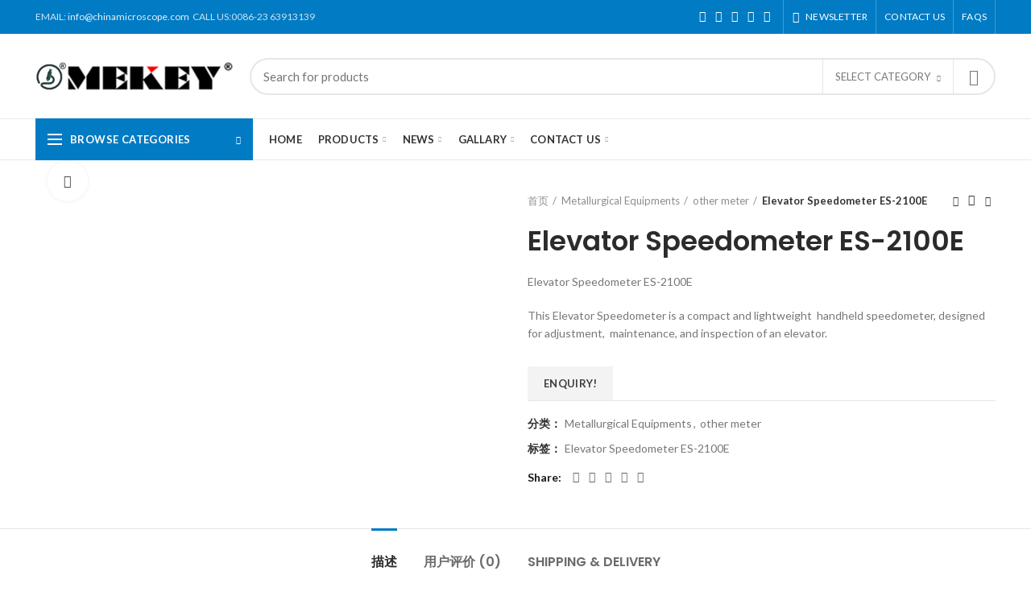

--- FILE ---
content_type: text/html; charset=UTF-8
request_url: https://chinamicroscope.com/product/elevator-speedometer-es-2100e/
body_size: 96529
content:
<!DOCTYPE html>
<html lang="zh-Hans">
<head>
	<meta charset="UTF-8">
	<meta name="viewport" content="width=device-width, initial-scale=1.0, maximum-scale=1.0, user-scalable=no">
	<link rel="profile" href="http://gmpg.org/xfn/11">
	<link rel="pingback" href="https://chinamicroscope.com/xmlrpc.php">

	<title>Elevator Speedometer ES-2100E &#8211; Microscope manufacturer in China biological microscope metallurgical microscope stereo microscope fluorsecent microscope industrial microscope</title>
<meta name='robots' content='max-image-preview:large' />
	<style>img:is([sizes="auto" i], [sizes^="auto," i]) { contain-intrinsic-size: 3000px 1500px }</style>
	<link rel='dns-prefetch' href='//fonts.googleapis.com' />
<link rel="alternate" type="application/rss+xml" title="Microscope manufacturer in China biological microscope metallurgical microscope stereo microscope fluorsecent microscope industrial microscope &raquo; Feed" href="https://chinamicroscope.com/feed/" />
<link rel="alternate" type="application/rss+xml" title="Microscope manufacturer in China biological microscope metallurgical microscope stereo microscope fluorsecent microscope industrial microscope &raquo; 评论 Feed" href="https://chinamicroscope.com/comments/feed/" />
<link rel="alternate" type="application/rss+xml" title="Microscope manufacturer in China biological microscope metallurgical microscope stereo microscope fluorsecent microscope industrial microscope &raquo; Elevator Speedometer ES-2100E 评论 Feed" href="https://chinamicroscope.com/product/elevator-speedometer-es-2100e/feed/" />

<link rel='stylesheet' id='wp-block-library-css' href='https://chinamicroscope.com/wp-includes/css/dist/block-library/style.min.css?ver=6.8.3' type='text/css' media='all' />
<style id='classic-theme-styles-inline-css' type='text/css'>
/*! This file is auto-generated */
.wp-block-button__link{color:#fff;background-color:#32373c;border-radius:9999px;box-shadow:none;text-decoration:none;padding:calc(.667em + 2px) calc(1.333em + 2px);font-size:1.125em}.wp-block-file__button{background:#32373c;color:#fff;text-decoration:none}
</style>
<style id='safe-svg-svg-icon-style-inline-css' type='text/css'>
.safe-svg-cover{text-align:center}.safe-svg-cover .safe-svg-inside{display:inline-block;max-width:100%}.safe-svg-cover svg{fill:currentColor;height:100%;max-height:100%;max-width:100%;width:100%}

</style>
<style id='global-styles-inline-css' type='text/css'>
:root{--wp--preset--aspect-ratio--square: 1;--wp--preset--aspect-ratio--4-3: 4/3;--wp--preset--aspect-ratio--3-4: 3/4;--wp--preset--aspect-ratio--3-2: 3/2;--wp--preset--aspect-ratio--2-3: 2/3;--wp--preset--aspect-ratio--16-9: 16/9;--wp--preset--aspect-ratio--9-16: 9/16;--wp--preset--color--black: #000000;--wp--preset--color--cyan-bluish-gray: #abb8c3;--wp--preset--color--white: #ffffff;--wp--preset--color--pale-pink: #f78da7;--wp--preset--color--vivid-red: #cf2e2e;--wp--preset--color--luminous-vivid-orange: #ff6900;--wp--preset--color--luminous-vivid-amber: #fcb900;--wp--preset--color--light-green-cyan: #7bdcb5;--wp--preset--color--vivid-green-cyan: #00d084;--wp--preset--color--pale-cyan-blue: #8ed1fc;--wp--preset--color--vivid-cyan-blue: #0693e3;--wp--preset--color--vivid-purple: #9b51e0;--wp--preset--gradient--vivid-cyan-blue-to-vivid-purple: linear-gradient(135deg,rgba(6,147,227,1) 0%,rgb(155,81,224) 100%);--wp--preset--gradient--light-green-cyan-to-vivid-green-cyan: linear-gradient(135deg,rgb(122,220,180) 0%,rgb(0,208,130) 100%);--wp--preset--gradient--luminous-vivid-amber-to-luminous-vivid-orange: linear-gradient(135deg,rgba(252,185,0,1) 0%,rgba(255,105,0,1) 100%);--wp--preset--gradient--luminous-vivid-orange-to-vivid-red: linear-gradient(135deg,rgba(255,105,0,1) 0%,rgb(207,46,46) 100%);--wp--preset--gradient--very-light-gray-to-cyan-bluish-gray: linear-gradient(135deg,rgb(238,238,238) 0%,rgb(169,184,195) 100%);--wp--preset--gradient--cool-to-warm-spectrum: linear-gradient(135deg,rgb(74,234,220) 0%,rgb(151,120,209) 20%,rgb(207,42,186) 40%,rgb(238,44,130) 60%,rgb(251,105,98) 80%,rgb(254,248,76) 100%);--wp--preset--gradient--blush-light-purple: linear-gradient(135deg,rgb(255,206,236) 0%,rgb(152,150,240) 100%);--wp--preset--gradient--blush-bordeaux: linear-gradient(135deg,rgb(254,205,165) 0%,rgb(254,45,45) 50%,rgb(107,0,62) 100%);--wp--preset--gradient--luminous-dusk: linear-gradient(135deg,rgb(255,203,112) 0%,rgb(199,81,192) 50%,rgb(65,88,208) 100%);--wp--preset--gradient--pale-ocean: linear-gradient(135deg,rgb(255,245,203) 0%,rgb(182,227,212) 50%,rgb(51,167,181) 100%);--wp--preset--gradient--electric-grass: linear-gradient(135deg,rgb(202,248,128) 0%,rgb(113,206,126) 100%);--wp--preset--gradient--midnight: linear-gradient(135deg,rgb(2,3,129) 0%,rgb(40,116,252) 100%);--wp--preset--font-size--small: 13px;--wp--preset--font-size--medium: 20px;--wp--preset--font-size--large: 36px;--wp--preset--font-size--x-large: 42px;--wp--preset--spacing--20: 0.44rem;--wp--preset--spacing--30: 0.67rem;--wp--preset--spacing--40: 1rem;--wp--preset--spacing--50: 1.5rem;--wp--preset--spacing--60: 2.25rem;--wp--preset--spacing--70: 3.38rem;--wp--preset--spacing--80: 5.06rem;--wp--preset--shadow--natural: 6px 6px 9px rgba(0, 0, 0, 0.2);--wp--preset--shadow--deep: 12px 12px 50px rgba(0, 0, 0, 0.4);--wp--preset--shadow--sharp: 6px 6px 0px rgba(0, 0, 0, 0.2);--wp--preset--shadow--outlined: 6px 6px 0px -3px rgba(255, 255, 255, 1), 6px 6px rgba(0, 0, 0, 1);--wp--preset--shadow--crisp: 6px 6px 0px rgba(0, 0, 0, 1);}:where(.is-layout-flex){gap: 0.5em;}:where(.is-layout-grid){gap: 0.5em;}body .is-layout-flex{display: flex;}.is-layout-flex{flex-wrap: wrap;align-items: center;}.is-layout-flex > :is(*, div){margin: 0;}body .is-layout-grid{display: grid;}.is-layout-grid > :is(*, div){margin: 0;}:where(.wp-block-columns.is-layout-flex){gap: 2em;}:where(.wp-block-columns.is-layout-grid){gap: 2em;}:where(.wp-block-post-template.is-layout-flex){gap: 1.25em;}:where(.wp-block-post-template.is-layout-grid){gap: 1.25em;}.has-black-color{color: var(--wp--preset--color--black) !important;}.has-cyan-bluish-gray-color{color: var(--wp--preset--color--cyan-bluish-gray) !important;}.has-white-color{color: var(--wp--preset--color--white) !important;}.has-pale-pink-color{color: var(--wp--preset--color--pale-pink) !important;}.has-vivid-red-color{color: var(--wp--preset--color--vivid-red) !important;}.has-luminous-vivid-orange-color{color: var(--wp--preset--color--luminous-vivid-orange) !important;}.has-luminous-vivid-amber-color{color: var(--wp--preset--color--luminous-vivid-amber) !important;}.has-light-green-cyan-color{color: var(--wp--preset--color--light-green-cyan) !important;}.has-vivid-green-cyan-color{color: var(--wp--preset--color--vivid-green-cyan) !important;}.has-pale-cyan-blue-color{color: var(--wp--preset--color--pale-cyan-blue) !important;}.has-vivid-cyan-blue-color{color: var(--wp--preset--color--vivid-cyan-blue) !important;}.has-vivid-purple-color{color: var(--wp--preset--color--vivid-purple) !important;}.has-black-background-color{background-color: var(--wp--preset--color--black) !important;}.has-cyan-bluish-gray-background-color{background-color: var(--wp--preset--color--cyan-bluish-gray) !important;}.has-white-background-color{background-color: var(--wp--preset--color--white) !important;}.has-pale-pink-background-color{background-color: var(--wp--preset--color--pale-pink) !important;}.has-vivid-red-background-color{background-color: var(--wp--preset--color--vivid-red) !important;}.has-luminous-vivid-orange-background-color{background-color: var(--wp--preset--color--luminous-vivid-orange) !important;}.has-luminous-vivid-amber-background-color{background-color: var(--wp--preset--color--luminous-vivid-amber) !important;}.has-light-green-cyan-background-color{background-color: var(--wp--preset--color--light-green-cyan) !important;}.has-vivid-green-cyan-background-color{background-color: var(--wp--preset--color--vivid-green-cyan) !important;}.has-pale-cyan-blue-background-color{background-color: var(--wp--preset--color--pale-cyan-blue) !important;}.has-vivid-cyan-blue-background-color{background-color: var(--wp--preset--color--vivid-cyan-blue) !important;}.has-vivid-purple-background-color{background-color: var(--wp--preset--color--vivid-purple) !important;}.has-black-border-color{border-color: var(--wp--preset--color--black) !important;}.has-cyan-bluish-gray-border-color{border-color: var(--wp--preset--color--cyan-bluish-gray) !important;}.has-white-border-color{border-color: var(--wp--preset--color--white) !important;}.has-pale-pink-border-color{border-color: var(--wp--preset--color--pale-pink) !important;}.has-vivid-red-border-color{border-color: var(--wp--preset--color--vivid-red) !important;}.has-luminous-vivid-orange-border-color{border-color: var(--wp--preset--color--luminous-vivid-orange) !important;}.has-luminous-vivid-amber-border-color{border-color: var(--wp--preset--color--luminous-vivid-amber) !important;}.has-light-green-cyan-border-color{border-color: var(--wp--preset--color--light-green-cyan) !important;}.has-vivid-green-cyan-border-color{border-color: var(--wp--preset--color--vivid-green-cyan) !important;}.has-pale-cyan-blue-border-color{border-color: var(--wp--preset--color--pale-cyan-blue) !important;}.has-vivid-cyan-blue-border-color{border-color: var(--wp--preset--color--vivid-cyan-blue) !important;}.has-vivid-purple-border-color{border-color: var(--wp--preset--color--vivid-purple) !important;}.has-vivid-cyan-blue-to-vivid-purple-gradient-background{background: var(--wp--preset--gradient--vivid-cyan-blue-to-vivid-purple) !important;}.has-light-green-cyan-to-vivid-green-cyan-gradient-background{background: var(--wp--preset--gradient--light-green-cyan-to-vivid-green-cyan) !important;}.has-luminous-vivid-amber-to-luminous-vivid-orange-gradient-background{background: var(--wp--preset--gradient--luminous-vivid-amber-to-luminous-vivid-orange) !important;}.has-luminous-vivid-orange-to-vivid-red-gradient-background{background: var(--wp--preset--gradient--luminous-vivid-orange-to-vivid-red) !important;}.has-very-light-gray-to-cyan-bluish-gray-gradient-background{background: var(--wp--preset--gradient--very-light-gray-to-cyan-bluish-gray) !important;}.has-cool-to-warm-spectrum-gradient-background{background: var(--wp--preset--gradient--cool-to-warm-spectrum) !important;}.has-blush-light-purple-gradient-background{background: var(--wp--preset--gradient--blush-light-purple) !important;}.has-blush-bordeaux-gradient-background{background: var(--wp--preset--gradient--blush-bordeaux) !important;}.has-luminous-dusk-gradient-background{background: var(--wp--preset--gradient--luminous-dusk) !important;}.has-pale-ocean-gradient-background{background: var(--wp--preset--gradient--pale-ocean) !important;}.has-electric-grass-gradient-background{background: var(--wp--preset--gradient--electric-grass) !important;}.has-midnight-gradient-background{background: var(--wp--preset--gradient--midnight) !important;}.has-small-font-size{font-size: var(--wp--preset--font-size--small) !important;}.has-medium-font-size{font-size: var(--wp--preset--font-size--medium) !important;}.has-large-font-size{font-size: var(--wp--preset--font-size--large) !important;}.has-x-large-font-size{font-size: var(--wp--preset--font-size--x-large) !important;}
:where(.wp-block-post-template.is-layout-flex){gap: 1.25em;}:where(.wp-block-post-template.is-layout-grid){gap: 1.25em;}
:where(.wp-block-columns.is-layout-flex){gap: 2em;}:where(.wp-block-columns.is-layout-grid){gap: 2em;}
:root :where(.wp-block-pullquote){font-size: 1.5em;line-height: 1.6;}
</style>
<link rel='stylesheet' id='rs-plugin-settings-css' href='https://chinamicroscope.com/wp-content/plugins/revslider/public/assets/css/rs6.css?ver=6.2.23' type='text/css' media='all' />
<style id='rs-plugin-settings-inline-css' type='text/css'>
#rs-demo-id {}
</style>
<link rel='stylesheet' id='widgetopts-styles-css' href='https://chinamicroscope.com/wp-content/plugins/widget-options/assets/css/widget-options.css?ver=4.1.3' type='text/css' media='all' />
<style id='woocommerce-inline-inline-css' type='text/css'>
.woocommerce form .form-row .required { visibility: visible; }
</style>
<link rel='stylesheet' id='wp-components-css' href='https://chinamicroscope.com/wp-includes/css/dist/components/style.min.css?ver=6.8.3' type='text/css' media='all' />
<link rel='stylesheet' id='godaddy-styles-css' href='https://chinamicroscope.com/wp-content/plugins/coblocks/includes/Dependencies/GoDaddy/Styles/build/latest.css?ver=2.0.2' type='text/css' media='all' />
<link rel='stylesheet' id='chaty-front-css-css' href='https://chinamicroscope.com/wp-content/plugins/chaty/css/chaty-front.min.css?ver=3.5.11607657080' type='text/css' media='all' />
<link rel='stylesheet' id='gmwqp-stylee-css' href='https://chinamicroscope.com/wp-content/plugins/gm-woocommerce-quote-popup//assents/css/style.css?ver=1.0.0' type='text/css' media='all' />
<link rel='stylesheet' id='wc_stripe_express_checkout_style-css' href='https://chinamicroscope.com/wp-content/plugins/woocommerce-gateway-stripe/build/express-checkout.css?ver=f49792bd42ded7e3e1cb' type='text/css' media='all' />
<link rel='stylesheet' id='js_composer_front-css' href='https://chinamicroscope.com/wp-content/plugins/js_composer/assets/css/js_composer.min.css?ver=6.4.1' type='text/css' media='all' />
<link rel='stylesheet' id='bootstrap-css' href='https://chinamicroscope.com/wp-content/themes/woodmart/css/bootstrap.min.css?ver=5.2.0' type='text/css' media='all' />
<link rel='stylesheet' id='woodmart-style-css' href='https://chinamicroscope.com/wp-content/themes/woodmart/style.min.css?ver=5.2.0' type='text/css' media='all' />
<link rel='stylesheet' id='xts-style-theme_settings_default-css' href='https://chinamicroscope.com/wp-content/uploads/2026/01/xts-theme_settings_default-1767756816.css?ver=5.2.0' type='text/css' media='all' />
<link rel='stylesheet' id='xts-google-fonts-css' href='//fonts.googleapis.com/css?family=Lato%3A100%2C100italic%2C300%2C300italic%2C400%2C400italic%2C700%2C700italic%2C900%2C900italic%7CPoppins%3A100%2C100italic%2C200%2C200italic%2C300%2C300italic%2C400%2C400italic%2C500%2C500italic%2C600%2C600italic%2C700%2C700italic%2C800%2C800italic%2C900%2C900italic&#038;ver=5.2.0' type='text/css' media='all' />
<script type="text/template" id="tmpl-variation-template">
	<div class="woocommerce-variation-description">{{{ data.variation.variation_description }}}</div>
	<div class="woocommerce-variation-price">{{{ data.variation.price_html }}}</div>
	<div class="woocommerce-variation-availability">{{{ data.variation.availability_html }}}</div>
</script>
<script type="text/template" id="tmpl-unavailable-variation-template">
	<p role="alert">抱歉，该产品已下架,请选择其它产品。</p>
</script>
<script type="text/javascript" src="https://chinamicroscope.com/wp-includes/js/jquery/jquery.min.js?ver=3.7.1" id="jquery-core-js"></script>
<script type="text/javascript" src="https://chinamicroscope.com/wp-includes/js/jquery/jquery-migrate.min.js?ver=3.4.1" id="jquery-migrate-js"></script>
<script type="text/javascript" src="https://chinamicroscope.com/wp-content/plugins/revslider/public/assets/js/rbtools.min.js?ver=6.2.23" id="tp-tools-js"></script>
<script type="text/javascript" src="https://chinamicroscope.com/wp-content/plugins/revslider/public/assets/js/rs6.min.js?ver=6.2.23" id="revmin-js"></script>
<script type="text/javascript" src="https://chinamicroscope.com/wp-content/plugins/woocommerce/assets/js/jquery-blockui/jquery.blockUI.min.js?ver=2.7.0-wc.10.4.3" id="wc-jquery-blockui-js" data-wp-strategy="defer"></script>
<script type="text/javascript" id="wc-add-to-cart-js-extra">
/* <![CDATA[ */
var wc_add_to_cart_params = {"ajax_url":"\/wp-admin\/admin-ajax.php","wc_ajax_url":"\/?wc-ajax=%%endpoint%%","i18n_view_cart":"\u67e5\u770b\u8d2d\u7269\u8f66","cart_url":"https:\/\/chinamicroscope.com\/cart\/","is_cart":"","cart_redirect_after_add":"no"};
/* ]]> */
</script>
<script type="text/javascript" src="https://chinamicroscope.com/wp-content/plugins/woocommerce/assets/js/frontend/add-to-cart.min.js?ver=10.4.3" id="wc-add-to-cart-js" data-wp-strategy="defer"></script>
<script type="text/javascript" src="https://chinamicroscope.com/wp-content/plugins/woocommerce/assets/js/zoom/jquery.zoom.min.js?ver=1.7.21-wc.10.4.3" id="wc-zoom-js" defer="defer" data-wp-strategy="defer"></script>
<script type="text/javascript" id="wc-single-product-js-extra">
/* <![CDATA[ */
var wc_single_product_params = {"i18n_required_rating_text":"\u8bf7\u9009\u62e9\u8bc4\u7ea7","i18n_rating_options":["1 \u661f\uff08\u5171 5 \u661f\uff09","2 \u661f\uff08\u5171 5 \u661f\uff09","3 \u661f\uff08\u5171 5 \u661f\uff09","4 \u661f\uff08\u5171 5 \u661f\uff09","5 \u661f\uff08\u5171 5 \u661f\uff09"],"i18n_product_gallery_trigger_text":"\u67e5\u770b\u5168\u5c4f\u56fe\u5e93","review_rating_required":"yes","flexslider":{"rtl":false,"animation":"slide","smoothHeight":true,"directionNav":false,"controlNav":"thumbnails","slideshow":false,"animationSpeed":500,"animationLoop":false,"allowOneSlide":false},"zoom_enabled":"","zoom_options":[],"photoswipe_enabled":"","photoswipe_options":{"shareEl":false,"closeOnScroll":false,"history":false,"hideAnimationDuration":0,"showAnimationDuration":0},"flexslider_enabled":""};
/* ]]> */
</script>
<script type="text/javascript" src="https://chinamicroscope.com/wp-content/plugins/woocommerce/assets/js/frontend/single-product.min.js?ver=10.4.3" id="wc-single-product-js" defer="defer" data-wp-strategy="defer"></script>
<script type="text/javascript" src="https://chinamicroscope.com/wp-content/plugins/woocommerce/assets/js/js-cookie/js.cookie.min.js?ver=2.1.4-wc.10.4.3" id="wc-js-cookie-js" data-wp-strategy="defer"></script>
<script type="text/javascript" id="woocommerce-js-extra">
/* <![CDATA[ */
var woocommerce_params = {"ajax_url":"\/wp-admin\/admin-ajax.php","wc_ajax_url":"\/?wc-ajax=%%endpoint%%","i18n_password_show":"\u663e\u793a\u5bc6\u7801","i18n_password_hide":"\u9690\u85cf\u5bc6\u7801"};
/* ]]> */
</script>
<script type="text/javascript" src="https://chinamicroscope.com/wp-content/plugins/woocommerce/assets/js/frontend/woocommerce.min.js?ver=10.4.3" id="woocommerce-js" defer="defer" data-wp-strategy="defer"></script>
<script type="text/javascript" src="https://chinamicroscope.com/wp-content/plugins/js_composer/assets/js/vendors/woocommerce-add-to-cart.js?ver=6.4.1" id="vc_woocommerce-add-to-cart-js-js"></script>
<script type="text/javascript" src="https://chinamicroscope.com/wp-content/themes/woodmart/js/device.min.js?ver=5.2.0" id="woodmart-device-js"></script>
<script type="text/javascript" src="https://chinamicroscope.com/wp-includes/js/underscore.min.js?ver=1.13.7" id="underscore-js"></script>
<script type="text/javascript" id="wp-util-js-extra">
/* <![CDATA[ */
var _wpUtilSettings = {"ajax":{"url":"\/wp-admin\/admin-ajax.php"}};
/* ]]> */
</script>
<script type="text/javascript" src="https://chinamicroscope.com/wp-includes/js/wp-util.min.js?ver=6.8.3" id="wp-util-js"></script>
<script type="text/javascript" id="wc-add-to-cart-variation-js-extra">
/* <![CDATA[ */
var wc_add_to_cart_variation_params = {"wc_ajax_url":"\/?wc-ajax=%%endpoint%%","i18n_no_matching_variations_text":"\u5f88\u62b1\u6b49\uff0c\u6ca1\u6709\u7b26\u5408\u60a8\u7684\u9009\u62e9\u6761\u4ef6\u7684\u4ea7\u54c1\uff0c\u8bf7\u5c1d\u8bd5\u5176\u5b83\u641c\u9009\u6761\u4ef6\u3002","i18n_make_a_selection_text":"\u52a0\u5165\u8d2d\u7269\u8f66\u4e4b\u524d\u8bf7\u9009\u5b9a\u4ea7\u54c1\u9009\u9879\u3002","i18n_unavailable_text":"\u62b1\u6b49\uff0c\u8be5\u4ea7\u54c1\u5df2\u4e0b\u67b6,\u8bf7\u9009\u62e9\u5176\u5b83\u4ea7\u54c1\u3002","i18n_reset_alert_text":"\u60a8\u7684\u9009\u62e9\u5df2\u91cd\u7f6e\u3002 \u5728\u5c06\u6b64\u4ea7\u54c1\u6dfb\u52a0\u5230\u8d2d\u7269\u8f66\u4e4b\u524d\uff0c\u8bf7\u5148\u9009\u62e9\u4e00\u4e9b\u4ea7\u54c1\u9009\u9879\u3002"};
/* ]]> */
</script>
<script type="text/javascript" src="https://chinamicroscope.com/wp-content/plugins/woocommerce/assets/js/frontend/add-to-cart-variation.min.js?ver=10.4.3" id="wc-add-to-cart-variation-js" defer="defer" data-wp-strategy="defer"></script>
<link rel="https://api.w.org/" href="https://chinamicroscope.com/wp-json/" /><link rel="alternate" title="JSON" type="application/json" href="https://chinamicroscope.com/wp-json/wp/v2/product/14520" /><link rel="EditURI" type="application/rsd+xml" title="RSD" href="https://chinamicroscope.com/xmlrpc.php?rsd" />
<link rel="canonical" href="https://chinamicroscope.com/product/elevator-speedometer-es-2100e/" />
<link rel='shortlink' href='https://chinamicroscope.com/?p=14520' />
<link rel="alternate" title="oEmbed (JSON)" type="application/json+oembed" href="https://chinamicroscope.com/wp-json/oembed/1.0/embed?url=https%3A%2F%2Fchinamicroscope.com%2Fproduct%2Felevator-speedometer-es-2100e%2F" />
<link rel="alternate" title="oEmbed (XML)" type="text/xml+oembed" href="https://chinamicroscope.com/wp-json/oembed/1.0/embed?url=https%3A%2F%2Fchinamicroscope.com%2Fproduct%2Felevator-speedometer-es-2100e%2F&#038;format=xml" />
<meta name="theme-color" content="">			<link rel="shortcut icon" href="https://chinamicroscope.com/wp-content/uploads/2021/10/MIC1.png">
			<link rel="apple-touch-icon-precomposed" sizes="152x152" href="https://chinamicroscope.com/wp-content/uploads/2021/10/MIC1.png">
			<noscript><style>.woocommerce-product-gallery{ opacity: 1 !important; }</style></noscript>
	<meta name="generator" content="Elementor 3.34.2; features: additional_custom_breakpoints; settings: css_print_method-external, google_font-enabled, font_display-swap">
			<style>
				.e-con.e-parent:nth-of-type(n+4):not(.e-lazyloaded):not(.e-no-lazyload),
				.e-con.e-parent:nth-of-type(n+4):not(.e-lazyloaded):not(.e-no-lazyload) * {
					background-image: none !important;
				}
				@media screen and (max-height: 1024px) {
					.e-con.e-parent:nth-of-type(n+3):not(.e-lazyloaded):not(.e-no-lazyload),
					.e-con.e-parent:nth-of-type(n+3):not(.e-lazyloaded):not(.e-no-lazyload) * {
						background-image: none !important;
					}
				}
				@media screen and (max-height: 640px) {
					.e-con.e-parent:nth-of-type(n+2):not(.e-lazyloaded):not(.e-no-lazyload),
					.e-con.e-parent:nth-of-type(n+2):not(.e-lazyloaded):not(.e-no-lazyload) * {
						background-image: none !important;
					}
				}
			</style>
			<meta name="generator" content="Powered by WPBakery Page Builder - drag and drop page builder for WordPress."/>
<meta name="generator" content="Powered by Slider Revolution 6.2.23 - responsive, Mobile-Friendly Slider Plugin for WordPress with comfortable drag and drop interface." />
<script type="text/javascript">function setREVStartSize(e){
			//window.requestAnimationFrame(function() {				 
				window.RSIW = window.RSIW===undefined ? window.innerWidth : window.RSIW;	
				window.RSIH = window.RSIH===undefined ? window.innerHeight : window.RSIH;	
				try {								
					var pw = document.getElementById(e.c).parentNode.offsetWidth,
						newh;
					pw = pw===0 || isNaN(pw) ? window.RSIW : pw;
					e.tabw = e.tabw===undefined ? 0 : parseInt(e.tabw);
					e.thumbw = e.thumbw===undefined ? 0 : parseInt(e.thumbw);
					e.tabh = e.tabh===undefined ? 0 : parseInt(e.tabh);
					e.thumbh = e.thumbh===undefined ? 0 : parseInt(e.thumbh);
					e.tabhide = e.tabhide===undefined ? 0 : parseInt(e.tabhide);
					e.thumbhide = e.thumbhide===undefined ? 0 : parseInt(e.thumbhide);
					e.mh = e.mh===undefined || e.mh=="" || e.mh==="auto" ? 0 : parseInt(e.mh,0);		
					if(e.layout==="fullscreen" || e.l==="fullscreen") 						
						newh = Math.max(e.mh,window.RSIH);					
					else{					
						e.gw = Array.isArray(e.gw) ? e.gw : [e.gw];
						for (var i in e.rl) if (e.gw[i]===undefined || e.gw[i]===0) e.gw[i] = e.gw[i-1];					
						e.gh = e.el===undefined || e.el==="" || (Array.isArray(e.el) && e.el.length==0)? e.gh : e.el;
						e.gh = Array.isArray(e.gh) ? e.gh : [e.gh];
						for (var i in e.rl) if (e.gh[i]===undefined || e.gh[i]===0) e.gh[i] = e.gh[i-1];
											
						var nl = new Array(e.rl.length),
							ix = 0,						
							sl;					
						e.tabw = e.tabhide>=pw ? 0 : e.tabw;
						e.thumbw = e.thumbhide>=pw ? 0 : e.thumbw;
						e.tabh = e.tabhide>=pw ? 0 : e.tabh;
						e.thumbh = e.thumbhide>=pw ? 0 : e.thumbh;					
						for (var i in e.rl) nl[i] = e.rl[i]<window.RSIW ? 0 : e.rl[i];
						sl = nl[0];									
						for (var i in nl) if (sl>nl[i] && nl[i]>0) { sl = nl[i]; ix=i;}															
						var m = pw>(e.gw[ix]+e.tabw+e.thumbw) ? 1 : (pw-(e.tabw+e.thumbw)) / (e.gw[ix]);					
						newh =  (e.gh[ix] * m) + (e.tabh + e.thumbh);
					}				
					if(window.rs_init_css===undefined) window.rs_init_css = document.head.appendChild(document.createElement("style"));					
					document.getElementById(e.c).height = newh+"px";
					window.rs_init_css.innerHTML += "#"+e.c+"_wrapper { height: "+newh+"px }";				
				} catch(e){
					console.log("Failure at Presize of Slider:" + e)
				}					   
			//});
		  };</script>
<style>		
		
		</style><noscript><style> .wpb_animate_when_almost_visible { opacity: 1; }</style></noscript>			<style data-type="wd-style-header_912234">
				@media (min-width: 1025px) {
	.whb-top-bar-inner {
		height: 42px;
	}
	
	.whb-general-header-inner {
		height: 105px;
	}
	
	.whb-header-bottom-inner {
		height: 50px;
	}
	
	.whb-sticked .whb-top-bar-inner {
		height: 42px;
	}
	
	.whb-sticked .whb-general-header-inner {
		height: 60px;
	}
	
	.whb-sticked .whb-header-bottom-inner {
		height: 50px;
	}
	
	/* HEIGHT OF HEADER CLONE */
	.whb-clone .whb-general-header-inner {
		height: 60px;
	}
	
	/* HEADER OVERCONTENT */
	.woodmart-header-overcontent .title-size-small {
		padding-top: 219px;
	}
	
	.woodmart-header-overcontent .title-size-default {
		padding-top: 259px;
	}
	
	.woodmart-header-overcontent .title-size-large {
		padding-top: 299px;
	}
	
	/* HEADER OVERCONTENT WHEN SHOP PAGE TITLE TURN OFF  */
	.woodmart-header-overcontent .without-title.title-size-small {
		padding-top: 199px;
	}
	
	.woodmart-header-overcontent .without-title.title-size-default {
		padding-top: 234px;
	}
	
	.woodmart-header-overcontent .without-title.title-size-large {
		padding-top: 259px;
	}
	
	/* HEADER OVERCONTENT ON SINGLE PRODUCT */
	.single-product .whb-overcontent:not(.whb-custom-header) {
		padding-top: 199px;
	}
	
	/* HEIGHT OF LOGO IN TOP BAR */
	.whb-top-bar .woodmart-logo img {
		max-height: 42px;
	}
	
	.whb-sticked .whb-top-bar .woodmart-logo img {
		max-height: 42px;
	}
	
	/* HEIGHT OF LOGO IN GENERAL HEADER */
	.whb-general-header .woodmart-logo img {
		max-height: 105px;
	}
	
	.whb-sticked .whb-general-header .woodmart-logo img {
		max-height: 60px;
	}
	
	/* HEIGHT OF LOGO IN BOTTOM HEADER */
	.whb-header-bottom .woodmart-logo img {
		max-height: 50px;
	}
	
	.whb-sticked .whb-header-bottom .woodmart-logo img {
		max-height: 50px;
	}
	
	/* HEIGHT OF LOGO IN HEADER CLONE */
	.whb-clone .whb-general-header .woodmart-logo img {
		max-height: 60px;
	}
	
	/* HEIGHT OF HEADER BUILDER ELEMENTS */
	/* HEIGHT ELEMENTS IN TOP BAR */
	.whb-top-bar .wd-tools-element > a,
	.whb-top-bar .main-nav .item-level-0 > a,
	.whb-top-bar .whb-secondary-menu .item-level-0 > a,
	.whb-top-bar .categories-menu-opener,
	.whb-top-bar .menu-opener,
	.whb-top-bar .whb-divider-stretch:before,
	.whb-top-bar form.woocommerce-currency-switcher-form .dd-selected,
	.whb-top-bar .whb-text-element .wcml-dropdown a.wcml-cs-item-toggle {
		height: 42px;
	}
	
	.whb-sticked .whb-top-bar .wd-tools-element > a,
	.whb-sticked .whb-top-bar .main-nav .item-level-0 > a,
	.whb-sticked .whb-top-bar .whb-secondary-menu .item-level-0 > a,
	.whb-sticked .whb-top-bar .categories-menu-opener,
	.whb-sticked .whb-top-bar .menu-opener,
	.whb-sticked .whb-top-bar .whb-divider-stretch:before,
	.whb-sticked .whb-top-bar form.woocommerce-currency-switcher-form .dd-selected,
	.whb-sticked .whb-top-bar .whb-text-element .wcml-dropdown a.wcml-cs-item-toggle {
		height: 42px;
	}
	
	/* HEIGHT ELEMENTS IN GENERAL HEADER */
	.whb-general-header .whb-divider-stretch:before,
	.whb-general-header .navigation-style-bordered .item-level-0 > a {
		height: 105px;
	}
	
	.whb-sticked:not(.whb-clone) .whb-general-header .whb-divider-stretch:before,
	.whb-sticked:not(.whb-clone) .whb-general-header .navigation-style-bordered .item-level-0 > a {
		height: 60px;
	}
	
	.whb-sticked:not(.whb-clone) .whb-general-header .woodmart-search-dropdown,
	.whb-sticked:not(.whb-clone) .whb-general-header .dropdown-cart,
	.whb-sticked:not(.whb-clone) .whb-general-header .woodmart-navigation:not(.vertical-navigation):not(.navigation-style-bordered) .sub-menu-dropdown {
		margin-top: 10px;
	}
	
	.whb-sticked:not(.whb-clone) .whb-general-header .woodmart-search-dropdown:after,
	.whb-sticked:not(.whb-clone) .whb-general-header .dropdown-cart:after,
	.whb-sticked:not(.whb-clone) .whb-general-header .woodmart-navigation:not(.vertical-navigation):not(.navigation-style-bordered) .sub-menu-dropdown:after {
		height: 10px;
	}
	
	/* HEIGHT ELEMENTS IN BOTTOM HEADER */
	.whb-header-bottom .wd-tools-element > a,
	.whb-header-bottom .main-nav .item-level-0 > a,
	.whb-header-bottom .whb-secondary-menu .item-level-0 > a,
	.whb-header-bottom .categories-menu-opener,
	.whb-header-bottom .menu-opener,
	.whb-header-bottom .whb-divider-stretch:before,
	.whb-header-bottom form.woocommerce-currency-switcher-form .dd-selected,
	.whb-header-bottom .whb-text-element .wcml-dropdown a.wcml-cs-item-toggle {
		height: 50px;
	}
	
	.whb-header-bottom.whb-border-fullwidth .menu-opener {
		height: 52px;
		margin-top: -1px;
		margin-bottom: -1px;
	}
	
	.whb-header-bottom.whb-border-boxed .menu-opener {
		height: 51px;
		margin-top: -1px;
		margin-bottom: -1px;
	}
	
	.whb-sticked .whb-header-bottom .wd-tools-element > a,
	.whb-sticked .whb-header-bottom .main-nav .item-level-0 > a,
	.whb-sticked .whb-header-bottom .whb-secondary-menu .item-level-0 > a,
	.whb-sticked .whb-header-bottom .categories-menu-opener,
	.whb-sticked .whb-header-bottom .whb-divider-stretch:before,
	.whb-sticked .whb-header-bottom form.woocommerce-currency-switcher-form .dd-selected,
	.whb-sticked .whb-header-bottom .whb-text-element .wcml-dropdown a.wcml-cs-item-toggle {
		height: 50px;
	}
	
	.whb-sticked .whb-header-bottom.whb-border-fullwidth .menu-opener {
		height: 52px;
	}
	
	.whb-sticked .whb-header-bottom.whb-border-boxed .menu-opener {
		height: 51px;
	}
	
	.whb-sticky-shadow.whb-sticked .whb-header-bottom .menu-opener {
		height: 51px;
		margin-bottom:0;
	}
	
	/* HEIGHT ELEMENTS IN HEADER CLONE */
	.whb-clone .wd-tools-element > a,
	.whb-clone .main-nav .item-level-0 > a,
	.whb-clone .whb-secondary-menu .item-level-0 > a,
	.whb-clone .categories-menu-opener,
	.whb-clone .menu-opener,
	.whb-clone .whb-divider-stretch:before,
	.whb-clone .navigation-style-bordered .item-level-0 > a,
	.whb-clone form.woocommerce-currency-switcher-form .dd-selected,
	.whb-clone .whb-text-element .wcml-dropdown a.wcml-cs-item-toggle {
		height: 60px;
	}
}

@media (max-width: 1024px) {
	.whb-top-bar-inner {
		height: 38px;
	}
	
	.whb-general-header-inner {
		height: 60px;
	}
	
	.whb-header-bottom-inner {
		height: 0px;
	}
	
	/* HEIGHT OF HEADER CLONE */
	.whb-clone .whb-general-header-inner {
		height: 60px;
	}
	
	/* HEADER OVERCONTENT */
	.woodmart-header-overcontent .page-title {
		padding-top: 115px;
	}
	
	/* HEADER OVERCONTENT WHEN SHOP PAGE TITLE TURN OFF  */
	.woodmart-header-overcontent .without-title.title-shop {
		padding-top: 100px;
	}
	
	/* HEADER OVERCONTENT ON SINGLE PRODUCT */
	.single-product .whb-overcontent:not(.whb-custom-header) {
		padding-top: 100px;
	}
	
	/* HEIGHT OF LOGO IN TOP BAR */
	.whb-top-bar .woodmart-logo img {
		max-height: 38px;
	}
	
	/* HEIGHT OF LOGO IN GENERAL HEADER */
	.whb-general-header .woodmart-logo img {
		max-height: 60px;
	}
	
	/* HEIGHT OF LOGO IN BOTTOM HEADER */
	.whb-header-bottom .woodmart-logo img {
		max-height: 0px;
	}
	
	/* HEIGHT OF LOGO IN HEADER CLONE */
	.whb-clone .whb-general-header .woodmart-logo img {
		max-height: 60px;
	}
	
	/* HEIGHT OF HEADER BULDER ELEMENTS */
	/* HEIGHT ELEMENTS IN TOP BAR */
	.whb-top-bar .wd-tools-element > a,
	.whb-top-bar .main-nav .item-level-0 > a,
	.whb-top-bar .whb-secondary-menu .item-level-0 > a,
	.whb-top-bar .categories-menu-opener,
	.whb-top-bar .whb-divider-stretch:before,
	.whb-top-bar form.woocommerce-currency-switcher-form .dd-selected,
	.whb-top-bar .whb-text-element .wcml-dropdown a.wcml-cs-item-toggle {
		height: 38px;
	}
	
	/* HEIGHT ELEMENTS IN GENERAL HEADER */
	.whb-general-header .wd-tools-element > a,
	.whb-general-header .main-nav .item-level-0 > a,
	.whb-general-header .whb-secondary-menu .item-level-0 > a,
	.whb-general-header .categories-menu-opener,
	.whb-general-header .whb-divider-stretch:before,
	.whb-general-header form.woocommerce-currency-switcher-form .dd-selected,
	.whb-general-header .whb-text-element .wcml-dropdown a.wcml-cs-item-toggle {
		height: 60px;
	}
	
	/* HEIGHT ELEMENTS IN BOTTOM HEADER */
	.whb-header-bottom .wd-tools-element > a,
	.whb-header-bottom .main-nav .item-level-0 > a,
	.whb-header-bottom .whb-secondary-menu .item-level-0 > a,
	.whb-header-bottom .categories-menu-opener,
	.whb-header-bottom .whb-divider-stretch:before,
	.whb-header-bottom form.woocommerce-currency-switcher-form .dd-selected,
	.whb-header-bottom .whb-text-element .wcml-dropdown a.wcml-cs-item-toggle {
		height: 0px;
	}
	
	/* HEIGHT ELEMENTS IN HEADER CLONE */
	.whb-clone .wd-tools-element > a,
	.whb-clone .main-nav .item-level-0 > a,
	.whb-clone .whb-secondary-menu .item-level-0 > a,
	.whb-clone .categories-menu-opener,
	.whb-clone .menu-opener,
	.whb-clone .whb-divider-stretch:before,
	.whb-clone form.woocommerce-currency-switcher-form .dd-selected,
	.whb-clone .whb-text-element .wcml-dropdown a.wcml-cs-item-toggle {
		height: 60px;
	}
}

.whb-top-bar {
	background-color: rgba(0, 123, 196, 1);border-bottom-style: solid;
}

.whb-general-header {
	border-color: rgba(232, 232, 232, 1);border-bottom-width: 1px;border-bottom-style: solid;
}
.whb-xcx9snez76933ejog2ny .menu-opener {  }.whb-xcx9snez76933ejog2ny .menu-opener { border-bottom-style: solid; }.whb-xcx9snez76933ejog2ny.wd-more-cat:not(.wd-show-cat) .item-level-0:nth-child(n+6):not(:last-child) {
				    display: none;
				}.wd-more-cat .item-level-0:nth-child(n+6) {
				    animation: wd-fadeIn .3s ease both;
				}
				.wd-show-cat .wd-more-cat-btn {
				    display: none;
				}
.whb-header-bottom {
	border-color: rgba(232, 232, 232, 1);border-bottom-width: 1px;border-bottom-style: solid;
}
			</style>
			</head>

<body class="wp-singular product-template-default single single-product postid-14520 wp-theme-woodmart theme-woodmart woocommerce woocommerce-page woocommerce-no-js wrapper-full-width form-style-rounded form-border-width-2 woodmart-product-design-default categories-accordion-on woodmart-archive-shop woodmart-ajax-shop-on offcanvas-sidebar-mobile offcanvas-sidebar-tablet notifications-sticky btns-default-rounded btns-default-dark btns-default-hover-dark btns-shop-rounded btns-shop-light btns-shop-hover-light btns-accent-rounded btns-accent-light btns-accent-hover-light wpb-js-composer js-comp-ver-6.4.1 vc_responsive elementor-default elementor-kit-16598">
		
	<div class="website-wrapper">

		
			<!-- HEADER -->
			<header class="whb-header whb-sticky-shadow whb-scroll-slide whb-sticky-clone">

				<div class="whb-main-header">
	
<div class="whb-row whb-top-bar whb-not-sticky-row whb-with-bg whb-without-border whb-color-light whb-flex-flex-middle">
	<div class="container">
		<div class="whb-flex-row whb-top-bar-inner">
			<div class="whb-column whb-col-left whb-visible-lg">
	
<div class="whb-text-element reset-mb-10 ">EMAIL: <a href="mailto:info@chinamicroscope.com">info@chinamicroscope.com</a>  CALL US:0086-23 63913139</div>
</div>
<div class="whb-column whb-col-center whb-visible-lg whb-empty-column">
	</div>
<div class="whb-column whb-col-right whb-visible-lg">
	
			<div class="woodmart-social-icons text-center icons-design-default icons-size- color-scheme-light social-share social-form-circle">
									<a rel="nofollow" href="https://www.facebook.com/sharer/sharer.php?u=https://chinamicroscope.com/product/elevator-speedometer-es-2100e/" target="_blank" class=" woodmart-social-icon social-facebook">
						<i></i>
						<span class="woodmart-social-icon-name">Facebook</span>
					</a>
				
									<a rel="nofollow" href="https://twitter.com/share?url=https://chinamicroscope.com/product/elevator-speedometer-es-2100e/" target="_blank" class=" woodmart-social-icon social-twitter">
						<i></i>
						<span class="woodmart-social-icon-name">Twitter</span>
					</a>
				
				
				
				
									<a rel="nofollow" href="https://pinterest.com/pin/create/button/?url=https://chinamicroscope.com/product/elevator-speedometer-es-2100e/&media=https://chinamicroscope.com/wp-content/uploads/2022/05/ES-2100Ez1W.jpg&description=Elevator+Speedometer+ES-2100E" target="_blank" class=" woodmart-social-icon social-pinterest">
						<i></i>
						<span class="woodmart-social-icon-name">Pinterest</span>
					</a>
				
				
									<a rel="nofollow" href="https://www.linkedin.com/shareArticle?mini=true&url=https://chinamicroscope.com/product/elevator-speedometer-es-2100e/" target="_blank" class=" woodmart-social-icon social-linkedin">
						<i></i>
						<span class="woodmart-social-icon-name">linkedin</span>
					</a>
				
				
				
				
				
				
				
				
				
				
								
								
				
									<a rel="nofollow" href="https://telegram.me/share/url?url=https://chinamicroscope.com/product/elevator-speedometer-es-2100e/" target="_blank" class=" woodmart-social-icon social-tg">
						<i></i>
						<span class="woodmart-social-icon-name">Telegram</span>
					</a>
								
				
			</div>

		<div class="whb-divider-element whb-divider-stretch "></div><div class="whb-navigation whb-secondary-menu site-navigation woodmart-navigation menu-right navigation-style-bordered" role="navigation">
	<div class="menu-top-bar-right-container"><ul id="menu-top-bar-right" class="menu"><li id="menu-item-402" class="menu-item menu-item-type-custom menu-item-object-custom menu-item-402 item-level-0 menu-item-design-default menu-simple-dropdown item-event-hover"><a href="mailto:info@chinamicroscope.com" class="woodmart-nav-link"><i class="fa fa-envelope-o"></i><span class="nav-link-text">NEWSLETTER</span></a></li>
<li id="menu-item-401" class="menu-item menu-item-type-custom menu-item-object-custom menu-item-401 item-level-0 menu-item-design-default menu-simple-dropdown item-event-hover"><a href="http://chinamicroscope.com/contact-us/" class="woodmart-nav-link"><span class="nav-link-text">CONTACT US</span></a></li>
<li id="menu-item-400" class="menu-item menu-item-type-custom menu-item-object-custom menu-item-400 item-level-0 menu-item-design-default menu-simple-dropdown item-event-hover"><a href="http://chinamicroscope.com/faq-mic/" class="woodmart-nav-link"><span class="nav-link-text">FAQS</span></a></li>
</ul></div></div><!--END MAIN-NAV-->
<div class="whb-divider-element whb-divider-stretch "></div></div>
<div class="whb-column whb-col-mobile whb-hidden-lg">
	
			<div class="woodmart-social-icons text-center icons-design-default icons-size- color-scheme-light social-share social-form-circle">
									<a rel="nofollow" href="https://www.facebook.com/sharer/sharer.php?u=https://chinamicroscope.com/product/elevator-speedometer-es-2100e/" target="_blank" class=" woodmart-social-icon social-facebook">
						<i></i>
						<span class="woodmart-social-icon-name">Facebook</span>
					</a>
				
									<a rel="nofollow" href="https://twitter.com/share?url=https://chinamicroscope.com/product/elevator-speedometer-es-2100e/" target="_blank" class=" woodmart-social-icon social-twitter">
						<i></i>
						<span class="woodmart-social-icon-name">Twitter</span>
					</a>
				
				
				
				
									<a rel="nofollow" href="https://pinterest.com/pin/create/button/?url=https://chinamicroscope.com/product/elevator-speedometer-es-2100e/&media=https://chinamicroscope.com/wp-content/uploads/2022/05/ES-2100Ez1W.jpg&description=Elevator+Speedometer+ES-2100E" target="_blank" class=" woodmart-social-icon social-pinterest">
						<i></i>
						<span class="woodmart-social-icon-name">Pinterest</span>
					</a>
				
				
									<a rel="nofollow" href="https://www.linkedin.com/shareArticle?mini=true&url=https://chinamicroscope.com/product/elevator-speedometer-es-2100e/" target="_blank" class=" woodmart-social-icon social-linkedin">
						<i></i>
						<span class="woodmart-social-icon-name">linkedin</span>
					</a>
				
				
				
				
				
				
				
				
				
				
								
								
				
									<a rel="nofollow" href="https://telegram.me/share/url?url=https://chinamicroscope.com/product/elevator-speedometer-es-2100e/" target="_blank" class=" woodmart-social-icon social-tg">
						<i></i>
						<span class="woodmart-social-icon-name">Telegram</span>
					</a>
								
				
			</div>

		</div>
		</div>
	</div>
</div>

<div class="whb-row whb-general-header whb-not-sticky-row whb-without-bg whb-border-fullwidth whb-color-dark whb-flex-flex-middle">
	<div class="container">
		<div class="whb-flex-row whb-general-header-inner">
			<div class="whb-column whb-col-left whb-visible-lg">
	<div class="site-logo">
	<div class="woodmart-logo-wrap switch-logo-enable">
		<a href="https://chinamicroscope.com/" class="woodmart-logo woodmart-main-logo" rel="home">
			<img src="https://chinamicroscope.com/wp-content/uploads/2020/11/lo1.jpg" alt="Microscope manufacturer in China biological microscope metallurgical microscope stereo microscope fluorsecent microscope industrial microscope" style="max-width: 246px;" />		</a>
								<a href="https://chinamicroscope.com/" class="woodmart-logo woodmart-sticky-logo" rel="home">
				<img src="https://chinamicroscope.com/wp-content/uploads/2020/11/lo1.jpg" alt="Microscope manufacturer in China biological microscope metallurgical microscope stereo microscope fluorsecent microscope industrial microscope" style="max-width: 245px;" />			</a>
			</div>
</div>
</div>
<div class="whb-column whb-col-center whb-visible-lg">
				<div class="woodmart-search-form">
								<form role="search" method="get" class="searchform  has-categories-dropdown search-style-default woodmart-ajax-search" action="https://chinamicroscope.com/"  data-thumbnail="1" data-price="1" data-post_type="product" data-count="20" data-sku="0" data-symbols_count="3">
					<input type="text" class="s" placeholder="Search for products" value="" name="s" />
					<input type="hidden" name="post_type" value="product">
								<div class="search-by-category input-dropdown">
				<div class="input-dropdown-inner woodmart-scroll-content">
					<input type="hidden" name="product_cat" value="0">
					<a href="#" data-val="0">Select category</a>
					<div class="list-wrapper woodmart-scroll">
						<ul class="woodmart-scroll-content">
							<li style="display:none;"><a href="#" data-val="0">Select category</a></li>
								<li class="cat-item cat-item-38"><a class="pf-value" href="https://chinamicroscope.com/product-category/lab-equipments/" data-val="lab-equipments" data-title="Lab Equipments" >Lab Equipments</a>
<ul class='children'>
	<li class="cat-item cat-item-131"><a class="pf-value" href="https://chinamicroscope.com/product-category/lab-equipments/automatic-microtome/" data-val="automatic-microtome" data-title="automatic microtome" >automatic microtome</a>
</li>
	<li class="cat-item cat-item-133"><a class="pf-value" href="https://chinamicroscope.com/product-category/lab-equipments/freezing-microtome/" data-val="freezing-microtome" data-title="freezing microtome" >freezing microtome</a>
</li>
	<li class="cat-item cat-item-139"><a class="pf-value" href="https://chinamicroscope.com/product-category/lab-equipments/heating-mantles/" data-val="heating-mantles" data-title="heating mantles" >heating mantles</a>
</li>
	<li class="cat-item cat-item-141"><a class="pf-value" href="https://chinamicroscope.com/product-category/lab-equipments/hotplate-magnetic-stirrer/" data-val="hotplate-magnetic-stirrer" data-title="hotplate magnetic stirrer" >hotplate magnetic stirrer</a>
</li>
	<li class="cat-item cat-item-137"><a class="pf-value" href="https://chinamicroscope.com/product-category/lab-equipments/microtome-accessory/" data-val="microtome-accessory" data-title="microtome accessory" >microtome accessory</a>
</li>
	<li class="cat-item cat-item-143"><a class="pf-value" href="https://chinamicroscope.com/product-category/lab-equipments/oil-bath/" data-val="oil-bath" data-title="oil bath" >oil bath</a>
</li>
	<li class="cat-item cat-item-132"><a class="pf-value" href="https://chinamicroscope.com/product-category/lab-equipments/rotary-microtome/" data-val="rotary-microtome" data-title="rotary microtome" >rotary microtome</a>
</li>
	<li class="cat-item cat-item-142"><a class="pf-value" href="https://chinamicroscope.com/product-category/lab-equipments/stirring-heating-mantles/" data-val="stirring-heating-mantles" data-title="stirring heating mantles" >stirring heating mantles</a>
</li>
	<li class="cat-item cat-item-134"><a class="pf-value" href="https://chinamicroscope.com/product-category/lab-equipments/tissue-embedding-center/" data-val="tissue-embedding-center" data-title="tissue embedding center" >tissue embedding center</a>
</li>
	<li class="cat-item cat-item-135"><a class="pf-value" href="https://chinamicroscope.com/product-category/lab-equipments/tissue-floating-baking-processor/" data-val="tissue-floating-baking-processor" data-title="tissue floating baking processor" >tissue floating baking processor</a>
</li>
	<li class="cat-item cat-item-136"><a class="pf-value" href="https://chinamicroscope.com/product-category/lab-equipments/tissue-processor/" data-val="tissue-processor" data-title="tissue processor" >tissue processor</a>
</li>
</ul>
</li>
	<li class="cat-item cat-item-41"><a class="pf-value" href="https://chinamicroscope.com/product-category/medical-equipments/" data-val="medical-equipments" data-title="Medical Equipments" >Medical Equipments</a>
<ul class='children'>
	<li class="cat-item cat-item-98"><a class="pf-value" href="https://chinamicroscope.com/product-category/medical-equipments/fundus-camera/" data-val="fundus-camera" data-title="fundus camera" >fundus camera</a>
</li>
	<li class="cat-item cat-item-2066"><a class="pf-value" href="https://chinamicroscope.com/product-category/medical-equipments/hemodialysis-machine/" data-val="hemodialysis-machine" data-title="Hemodialysis machine" >Hemodialysis machine</a>
</li>
	<li class="cat-item cat-item-103"><a class="pf-value" href="https://chinamicroscope.com/product-category/medical-equipments/keratometer/" data-val="keratometer" data-title="keratometer" >keratometer</a>
</li>
	<li class="cat-item cat-item-99"><a class="pf-value" href="https://chinamicroscope.com/product-category/medical-equipments/lensmeter/" data-val="lensmeter" data-title="lensmeter" >lensmeter</a>
</li>
	<li class="cat-item cat-item-105"><a class="pf-value" href="https://chinamicroscope.com/product-category/medical-equipments/ophthalmic-ultrasonic-scanner/" data-val="ophthalmic-ultrasonic-scanner" data-title="ophthalmic ultrasonic scanner" >ophthalmic ultrasonic scanner</a>
</li>
	<li class="cat-item cat-item-107"><a class="pf-value" href="https://chinamicroscope.com/product-category/medical-equipments/other-ophthalmic-instruments/" data-val="other-ophthalmic-instruments" data-title="other ophthalmic instruments" >other ophthalmic instruments</a>
</li>
	<li class="cat-item cat-item-102"><a class="pf-value" href="https://chinamicroscope.com/product-category/medical-equipments/pd-meter/" data-val="pd-meter" data-title="PD meter" >PD meter</a>
</li>
	<li class="cat-item cat-item-101"><a class="pf-value" href="https://chinamicroscope.com/product-category/medical-equipments/perimeter/" data-val="perimeter" data-title="perimeter" >perimeter</a>
</li>
	<li class="cat-item cat-item-104"><a class="pf-value" href="https://chinamicroscope.com/product-category/medical-equipments/refractometer/" data-val="refractometer" data-title="refractometer" >refractometer</a>
</li>
	<li class="cat-item cat-item-100"><a class="pf-value" href="https://chinamicroscope.com/product-category/medical-equipments/retinoscope/" data-val="retinoscope" data-title="retinoscope" >retinoscope</a>
</li>
	<li class="cat-item cat-item-97"><a class="pf-value" href="https://chinamicroscope.com/product-category/medical-equipments/slit-lamp-microscope/" data-val="slit-lamp-microscope" data-title="slit lamp microscope" >slit lamp microscope</a>
</li>
	<li class="cat-item cat-item-106"><a class="pf-value" href="https://chinamicroscope.com/product-category/medical-equipments/tonometer/" data-val="tonometer" data-title="tonometer" >tonometer</a>
</li>
</ul>
</li>
	<li class="cat-item cat-item-39"><a class="pf-value" href="https://chinamicroscope.com/product-category/metallurgical-equipments/" data-val="metallurgical-equipments" data-title="Metallurgical Equipments" >Metallurgical Equipments</a>
<ul class='children'>
	<li class="cat-item cat-item-114"><a class="pf-value" href="https://chinamicroscope.com/product-category/metallurgical-equipments/belt-sander/" data-val="belt-sander" data-title="belt sander" >belt sander</a>
</li>
	<li class="cat-item cat-item-116"><a class="pf-value" href="https://chinamicroscope.com/product-category/metallurgical-equipments/brinell-hardometer/" data-val="brinell-hardometer" data-title="brinell hardometer" >brinell hardometer</a>
</li>
	<li class="cat-item cat-item-124"><a class="pf-value" href="https://chinamicroscope.com/product-category/metallurgical-equipments/coating-thickness-gauge/" data-val="coating-thickness-gauge" data-title="coating thickness gauge" >coating thickness gauge</a>
</li>
	<li class="cat-item cat-item-109"><a class="pf-value" href="https://chinamicroscope.com/product-category/metallurgical-equipments/grinder/" data-val="grinder" data-title="grinder" >grinder</a>
</li>
	<li class="cat-item cat-item-110"><a class="pf-value" href="https://chinamicroscope.com/product-category/metallurgical-equipments/grinding-and-polishing-machine/" data-val="grinding-and-polishing-machine" data-title="grinding and polishing machine" >grinding and polishing machine</a>
</li>
	<li class="cat-item cat-item-113"><a class="pf-value" href="https://chinamicroscope.com/product-category/metallurgical-equipments/metallurgical-cutter/" data-val="metallurgical-cutter" data-title="metallurgical cutter" >metallurgical cutter</a>
</li>
	<li class="cat-item cat-item-121"><a class="pf-value" href="https://chinamicroscope.com/product-category/metallurgical-equipments/micro-hardness-tester/" data-val="micro-hardness-tester" data-title="micro hardness tester" >micro hardness tester</a>
</li>
	<li class="cat-item cat-item-128"><a class="pf-value" href="https://chinamicroscope.com/product-category/metallurgical-equipments/moisture-humidity-meter/" data-val="moisture-humidity-meter" data-title="moisture humidity meter" >moisture humidity meter</a>
</li>
	<li class="cat-item cat-item-112"><a class="pf-value" href="https://chinamicroscope.com/product-category/metallurgical-equipments/mosaic-machine/" data-val="mosaic-machine" data-title="mosaic machine" >mosaic machine</a>
</li>
	<li class="cat-item cat-item-120"><a class="pf-value" href="https://chinamicroscope.com/product-category/metallurgical-equipments/multipurpose-hardometer/" data-val="multipurpose-hardometer" data-title="multipurpose hardometer" >multipurpose hardometer</a>
</li>
	<li class="cat-item cat-item-130"><a class="pf-value" href="https://chinamicroscope.com/product-category/metallurgical-equipments/other-meter/" data-val="other-meter" data-title="other meter" >other meter</a>
</li>
	<li class="cat-item cat-item-111"><a class="pf-value" href="https://chinamicroscope.com/product-category/metallurgical-equipments/polisher/" data-val="polisher" data-title="polisher" >polisher</a>
</li>
	<li class="cat-item cat-item-122"><a class="pf-value" href="https://chinamicroscope.com/product-category/metallurgical-equipments/portable-hardness-tester/" data-val="portable-hardness-tester" data-title="portable hardness tester" >portable hardness tester</a>
</li>
	<li class="cat-item cat-item-108"><a class="pf-value" href="https://chinamicroscope.com/product-category/metallurgical-equipments/pre-grinder/" data-val="pre-grinder" data-title="pre-grinder" >pre-grinder</a>
</li>
	<li class="cat-item cat-item-119"><a class="pf-value" href="https://chinamicroscope.com/product-category/metallurgical-equipments/richter-hardometer/" data-val="richter-hardometer" data-title="richter hardometer" >richter hardometer</a>
</li>
	<li class="cat-item cat-item-115"><a class="pf-value" href="https://chinamicroscope.com/product-category/metallurgical-equipments/rockwell-hardometer/" data-val="rockwell-hardometer" data-title="rockwell hardometer" >rockwell hardometer</a>
</li>
	<li class="cat-item cat-item-118"><a class="pf-value" href="https://chinamicroscope.com/product-category/metallurgical-equipments/shore-hardometer/" data-val="shore-hardometer" data-title="shore hardometer" >shore hardometer</a>
</li>
	<li class="cat-item cat-item-125"><a class="pf-value" href="https://chinamicroscope.com/product-category/metallurgical-equipments/surface-roughness-tester/" data-val="surface-roughness-tester" data-title="surface roughness tester" >surface roughness tester</a>
</li>
	<li class="cat-item cat-item-129"><a class="pf-value" href="https://chinamicroscope.com/product-category/metallurgical-equipments/tachometer/" data-val="tachometer" data-title="tachometer" >tachometer</a>
</li>
	<li class="cat-item cat-item-127"><a class="pf-value" href="https://chinamicroscope.com/product-category/metallurgical-equipments/ultrasonic-flaw-detector/" data-val="ultrasonic-flaw-detector" data-title="ultrasonic flaw detector" >ultrasonic flaw detector</a>
</li>
	<li class="cat-item cat-item-126"><a class="pf-value" href="https://chinamicroscope.com/product-category/metallurgical-equipments/ultrasonic-thickness-gauge/" data-val="ultrasonic-thickness-gauge" data-title="ultrasonic thickness gauge" >ultrasonic thickness gauge</a>
</li>
	<li class="cat-item cat-item-123"><a class="pf-value" href="https://chinamicroscope.com/product-category/metallurgical-equipments/vibration-meter/" data-val="vibration-meter" data-title="vibration meter" >vibration meter</a>
</li>
	<li class="cat-item cat-item-117"><a class="pf-value" href="https://chinamicroscope.com/product-category/metallurgical-equipments/vikers-hardometer/" data-val="vikers-hardometer" data-title="vikers hardometer" >vikers hardometer</a>
</li>
</ul>
</li>
	<li class="cat-item cat-item-37"><a class="pf-value" href="https://chinamicroscope.com/product-category/microscope/" data-val="microscope" data-title="Microscope" >Microscope</a>
<ul class='children'>
	<li class="cat-item cat-item-67"><a class="pf-value" href="https://chinamicroscope.com/product-category/microscope/biological-microscope/" data-val="biological-microscope" data-title="Biological Microscope" >Biological Microscope</a>
	<ul class='children'>
	<li class="cat-item cat-item-71"><a class="pf-value" href="https://chinamicroscope.com/product-category/microscope/biological-microscope/compound-microscope/" data-val="compound-microscope" data-title="compound microscope" >compound microscope</a>
</li>
	<li class="cat-item cat-item-72"><a class="pf-value" href="https://chinamicroscope.com/product-category/microscope/biological-microscope/fluorescent-microscope/" data-val="fluorescent-microscope" data-title="fluorescent microscope" >fluorescent microscope</a>
</li>
	<li class="cat-item cat-item-70"><a class="pf-value" href="https://chinamicroscope.com/product-category/microscope/biological-microscope/inverted-biological-microscope/" data-val="inverted-biological-microscope" data-title="inverted biological microscope" >inverted biological microscope</a>
</li>
	<li class="cat-item cat-item-73"><a class="pf-value" href="https://chinamicroscope.com/product-category/microscope/biological-microscope/inverted-fluorescent-microscope/" data-val="inverted-fluorescent-microscope" data-title="inverted fluorescent microscope" >inverted fluorescent microscope</a>
</li>
	<li class="cat-item cat-item-74"><a class="pf-value" href="https://chinamicroscope.com/product-category/microscope/biological-microscope/phase-contrast-microscope/" data-val="phase-contrast-microscope" data-title="phase contrast microscope" >phase contrast microscope</a>
</li>
	</ul>
</li>
	<li class="cat-item cat-item-68"><a class="pf-value" href="https://chinamicroscope.com/product-category/microscope/metallurgical-microscope/" data-val="metallurgical-microscope" data-title="Metallurgical Microscope" >Metallurgical Microscope</a>
	<ul class='children'>
	<li class="cat-item cat-item-75"><a class="pf-value" href="https://chinamicroscope.com/product-category/microscope/metallurgical-microscope/compound-metallurgical-microscope/" data-val="compound-metallurgical-microscope" data-title="compound metallurgical microscope" >compound metallurgical microscope</a>
</li>
	<li class="cat-item cat-item-76"><a class="pf-value" href="https://chinamicroscope.com/product-category/microscope/metallurgical-microscope/inverted-metallurgical-microscope/" data-val="inverted-metallurgical-microscope" data-title="inverted metallurgical microscope" >inverted metallurgical microscope</a>
</li>
	<li class="cat-item cat-item-80"><a class="pf-value" href="https://chinamicroscope.com/product-category/microscope/metallurgical-microscope/polarizing-microscope/" data-val="polarizing-microscope" data-title="polarizing microscope" >polarizing microscope</a>
</li>
	</ul>
</li>
	<li class="cat-item cat-item-86"><a class="pf-value" href="https://chinamicroscope.com/product-category/microscope/microscope-accessory/" data-val="microscope-accessory" data-title="Microscope Accessory" >Microscope Accessory</a>
	<ul class='children'>
	<li class="cat-item cat-item-206"><a class="pf-value" href="https://chinamicroscope.com/product-category/microscope/microscope-accessory/microscope-adapter/" data-val="microscope-adapter" data-title="microscope adapter" >microscope adapter</a>
</li>
	<li class="cat-item cat-item-200"><a class="pf-value" href="https://chinamicroscope.com/product-category/microscope/microscope-accessory/microscope-condenser/" data-val="microscope-condenser" data-title="microscope condenser" >microscope condenser</a>
</li>
	<li class="cat-item cat-item-196"><a class="pf-value" href="https://chinamicroscope.com/product-category/microscope/microscope-accessory/microscope-eyepiece/" data-val="microscope-eyepiece" data-title="microscope eyepiece" >microscope eyepiece</a>
</li>
	<li class="cat-item cat-item-207"><a class="pf-value" href="https://chinamicroscope.com/product-category/microscope/microscope-accessory/microscope-light-bulb/" data-val="microscope-light-bulb" data-title="microscope light bulb" >microscope light bulb</a>
</li>
	<li class="cat-item cat-item-198"><a class="pf-value" href="https://chinamicroscope.com/product-category/microscope/microscope-accessory/microscope-nosepiece/" data-val="microscope-nosepiece" data-title="microscope nosepiece" >microscope nosepiece</a>
</li>
	<li class="cat-item cat-item-197"><a class="pf-value" href="https://chinamicroscope.com/product-category/microscope/microscope-accessory/microscope-objective/" data-val="microscope-objective" data-title="microscope objective" >microscope objective</a>
</li>
	<li class="cat-item cat-item-199"><a class="pf-value" href="https://chinamicroscope.com/product-category/microscope/microscope-accessory/microscope-stage/" data-val="microscope-stage" data-title="microscope stage" >microscope stage</a>
</li>
	<li class="cat-item cat-item-208"><a class="pf-value" href="https://chinamicroscope.com/product-category/microscope/microscope-accessory/other-microscope-accessory/" data-val="other-microscope-accessory" data-title="other microscope accessory" >other microscope accessory</a>
</li>
	</ul>
</li>
	<li class="cat-item cat-item-186"><a class="pf-value" href="https://chinamicroscope.com/product-category/microscope/microscope-camera/" data-val="microscope-camera" data-title="Microscope camera" >Microscope camera</a>
	<ul class='children'>
	<li class="cat-item cat-item-189"><a class="pf-value" href="https://chinamicroscope.com/product-category/microscope/microscope-camera/hdmi-camera/" data-val="hdmi-camera" data-title="HDMI camera" >HDMI camera</a>
</li>
	<li class="cat-item cat-item-193"><a class="pf-value" href="https://chinamicroscope.com/product-category/microscope/microscope-camera/other-camera/" data-val="other-camera" data-title="other camera" >other camera</a>
</li>
	<li class="cat-item cat-item-194"><a class="pf-value" href="https://chinamicroscope.com/product-category/microscope/microscope-camera/padscreen/" data-val="padscreen" data-title="pad+screen" >pad+screen</a>
</li>
	<li class="cat-item cat-item-187"><a class="pf-value" href="https://chinamicroscope.com/product-category/microscope/microscope-camera/usb2-0-camera/" data-val="usb2-0-camera" data-title="USB2.0 camera" >USB2.0 camera</a>
</li>
	<li class="cat-item cat-item-188"><a class="pf-value" href="https://chinamicroscope.com/product-category/microscope/microscope-camera/usb3-0-camera/" data-val="usb3-0-camera" data-title="USB3.0 camera" >USB3.0 camera</a>
</li>
	<li class="cat-item cat-item-192"><a class="pf-value" href="https://chinamicroscope.com/product-category/microscope/microscope-camera/vgatv-camera/" data-val="vgatv-camera" data-title="VGA+TV camera" >VGA+TV camera</a>
</li>
	<li class="cat-item cat-item-191"><a class="pf-value" href="https://chinamicroscope.com/product-category/microscope/microscope-camera/video-eyepiece/" data-val="video-eyepiece" data-title="video eyepiece" >video eyepiece</a>
</li>
	<li class="cat-item cat-item-190"><a class="pf-value" href="https://chinamicroscope.com/product-category/microscope/microscope-camera/wifi-camera/" data-val="wifi-camera" data-title="WIFI camera" >WIFI camera</a>
</li>
	</ul>
</li>
	<li class="cat-item cat-item-184"><a class="pf-value" href="https://chinamicroscope.com/product-category/microscope/other-microscope/" data-val="other-microscope" data-title="Other microscope" >Other microscope</a>
	<ul class='children'>
	<li class="cat-item cat-item-81"><a class="pf-value" href="https://chinamicroscope.com/product-category/microscope/other-microscope/comparison-microscope/" data-val="comparison-microscope" data-title="comparison microscope" >comparison microscope</a>
</li>
	<li class="cat-item cat-item-83"><a class="pf-value" href="https://chinamicroscope.com/product-category/microscope/other-microscope/gem-microscope/" data-val="gem-microscope" data-title="gem microscope" >gem microscope</a>
</li>
	<li class="cat-item cat-item-85"><a class="pf-value" href="https://chinamicroscope.com/product-category/microscope/other-microscope/industrial-microscope/" data-val="industrial-microscope" data-title="industrial microscope" >industrial microscope</a>
</li>
	<li class="cat-item cat-item-82"><a class="pf-value" href="https://chinamicroscope.com/product-category/microscope/other-microscope/multi-viewing-microscope/" data-val="multi-viewing-microscope" data-title="multi-viewing microscope" >multi-viewing microscope</a>
</li>
	<li class="cat-item cat-item-84"><a class="pf-value" href="https://chinamicroscope.com/product-category/microscope/other-microscope/students-microscope/" data-val="students-microscope" data-title="student&#039;s microscope" >student&#039;s microscope</a>
</li>
	<li class="cat-item cat-item-185"><a class="pf-value" href="https://chinamicroscope.com/product-category/microscope/other-microscope/tool-microscope/" data-val="tool-microscope" data-title="tool microscope" >tool microscope</a>
</li>
	</ul>
</li>
	<li class="cat-item cat-item-77"><a class="pf-value" href="https://chinamicroscope.com/product-category/microscope/stereo-microscope/" data-val="stereo-microscope" data-title="Stereo Microscope" >Stereo Microscope</a>
	<ul class='children'>
	<li class="cat-item cat-item-79"><a class="pf-value" href="https://chinamicroscope.com/product-category/microscope/stereo-microscope/continuous-zoom-stereo/" data-val="continuous-zoom-stereo" data-title="continuous zoom stereo" >continuous zoom stereo</a>
</li>
	<li class="cat-item cat-item-183"><a class="pf-value" href="https://chinamicroscope.com/product-category/microscope/stereo-microscope/mono-continuous-zoom-microscope/" data-val="mono-continuous-zoom-microscope" data-title="mono-continuous zoom microscope" >mono-continuous zoom microscope</a>
</li>
	<li class="cat-item cat-item-182"><a class="pf-value" href="https://chinamicroscope.com/product-category/microscope/stereo-microscope/mono-step-zoom-microscope/" data-val="mono-step-zoom-microscope" data-title="mono-step zoom microscope" >mono-step zoom microscope</a>
</li>
	<li class="cat-item cat-item-195"><a class="pf-value" href="https://chinamicroscope.com/product-category/microscope/stereo-microscope/other-stereo-accessory/" data-val="other-stereo-accessory" data-title="other stereo accessory" >other stereo accessory</a>
</li>
	<li class="cat-item cat-item-78"><a class="pf-value" href="https://chinamicroscope.com/product-category/microscope/stereo-microscope/step-zoom-stereo/" data-val="step-zoom-stereo" data-title="step zoom stereo" >step zoom stereo</a>
</li>
	<li class="cat-item cat-item-204"><a class="pf-value" href="https://chinamicroscope.com/product-category/microscope/stereo-microscope/stereo-adapter/" data-val="stereo-adapter" data-title="stereo adapter" >stereo adapter</a>
</li>
	<li class="cat-item cat-item-205"><a class="pf-value" href="https://chinamicroscope.com/product-category/microscope/stereo-microscope/stereo-eyepiece-objective/" data-val="stereo-eyepiece-objective" data-title="stereo eyepiece objective" >stereo eyepiece objective</a>
</li>
	<li class="cat-item cat-item-203"><a class="pf-value" href="https://chinamicroscope.com/product-category/microscope/stereo-microscope/stereo-ring-light/" data-val="stereo-ring-light" data-title="stereo ring light" >stereo ring light</a>
</li>
	<li class="cat-item cat-item-583"><a class="pf-value" href="https://chinamicroscope.com/product-category/microscope/stereo-microscope/stereo-standholder/" data-val="stereo-standholder" data-title="stereo stand&amp;holder" >stereo stand&amp;holder</a>
</li>
	</ul>
</li>
</ul>
</li>
	<li class="cat-item cat-item-42"><a class="pf-value" href="https://chinamicroscope.com/product-category/optical-products/" data-val="optical-products" data-title="Optical products" >Optical products</a>
<ul class='children'>
	<li class="cat-item cat-item-144"><a class="pf-value" href="https://chinamicroscope.com/product-category/optical-products/sapphire-opticals/" data-val="sapphire-opticals" data-title="sapphire opticals" >sapphire opticals</a>
</li>
</ul>
</li>
	<li class="cat-item cat-item-40"><a class="pf-value" href="https://chinamicroscope.com/product-category/surgical-microscope/" data-val="surgical-microscope" data-title="Surgical Microscope" >Surgical Microscope</a>
<ul class='children'>
	<li class="cat-item cat-item-92"><a class="pf-value" href="https://chinamicroscope.com/product-category/surgical-microscope/colposcope/" data-val="colposcope" data-title="colposcope" >colposcope</a>
</li>
	<li class="cat-item cat-item-87"><a class="pf-value" href="https://chinamicroscope.com/product-category/surgical-microscope/dental-surgical-microscope/" data-val="dental-surgical-microscope" data-title="dental surgical microscope" >dental surgical microscope</a>
</li>
	<li class="cat-item cat-item-88"><a class="pf-value" href="https://chinamicroscope.com/product-category/surgical-microscope/ent-surgical-microscope/" data-val="ent-surgical-microscope" data-title="ENT surgical microscope" >ENT surgical microscope</a>
</li>
	<li class="cat-item cat-item-93"><a class="pf-value" href="https://chinamicroscope.com/product-category/surgical-microscope/gynecology-microscope/" data-val="gynecology-microscope" data-title="gynecology microscope" >gynecology microscope</a>
</li>
	<li class="cat-item cat-item-94"><a class="pf-value" href="https://chinamicroscope.com/product-category/surgical-microscope/hand-surgery-microscope/" data-val="hand-surgery-microscope" data-title="hand surgery microscope" >hand surgery microscope</a>
</li>
	<li class="cat-item cat-item-95"><a class="pf-value" href="https://chinamicroscope.com/product-category/surgical-microscope/multi-functional-microscope/" data-val="multi-functional-microscope" data-title="multi-functional microscope" >multi-functional microscope</a>
</li>
	<li class="cat-item cat-item-89"><a class="pf-value" href="https://chinamicroscope.com/product-category/surgical-microscope/neurosurgery-microscope/" data-val="neurosurgery-microscope" data-title="neurosurgery microscope" >neurosurgery microscope</a>
</li>
	<li class="cat-item cat-item-96"><a class="pf-value" href="https://chinamicroscope.com/product-category/surgical-microscope/obstetrics-microscope/" data-val="obstetrics-microscope" data-title="obstetrics microscope" >obstetrics microscope</a>
</li>
	<li class="cat-item cat-item-91"><a class="pf-value" href="https://chinamicroscope.com/product-category/surgical-microscope/ophthalmology-microscope/" data-val="ophthalmology-microscope" data-title="ophthalmology microscope" >ophthalmology microscope</a>
</li>
	<li class="cat-item cat-item-90"><a class="pf-value" href="https://chinamicroscope.com/product-category/surgical-microscope/orthopedic-microscope/" data-val="orthopedic-microscope" data-title="orthopedic microscope" >orthopedic microscope</a>
</li>
</ul>
</li>
						</ul>
					</div>
				</div>
			</div>
								<button type="submit" class="searchsubmit">
						Search											</button>
				</form>
													<div class="search-results-wrapper"><div class="woodmart-scroll"><div class="woodmart-search-results woodmart-scroll-content"></div></div><div class="woodmart-search-loader wd-fill"></div></div>
							</div>
		</div>
<div class="whb-column whb-col-right whb-visible-lg whb-empty-column">
	</div>
<div class="whb-column whb-mobile-left whb-hidden-lg">
	<div class="woodmart-burger-icon wd-tools-element mobile-nav-icon whb-mobile-nav-icon wd-style-text">
	<a href="#">
					<span class="woodmart-burger wd-tools-icon"></span>
				<span class="woodmart-burger-label wd-tools-text">Menu</span>
	</a>
</div><!--END MOBILE-NAV-ICON--></div>
<div class="whb-column whb-mobile-center whb-hidden-lg">
	<div class="site-logo">
	<div class="woodmart-logo-wrap switch-logo-enable">
		<a href="https://chinamicroscope.com/" class="woodmart-logo woodmart-main-logo" rel="home">
			<img src="https://chinamicroscope.com/wp-content/uploads/2020/11/lo1.jpg" alt="Microscope manufacturer in China biological microscope metallurgical microscope stereo microscope fluorsecent microscope industrial microscope" style="max-width: 179px;" />		</a>
								<a href="https://chinamicroscope.com/" class="woodmart-logo woodmart-sticky-logo" rel="home">
				<img src="https://chinamicroscope.com/wp-content/uploads/2020/11/lo1.jpg" alt="Microscope manufacturer in China biological microscope metallurgical microscope stereo microscope fluorsecent microscope industrial microscope" style="max-width: 179px;" />			</a>
			</div>
</div>
</div>
<div class="whb-column whb-mobile-right whb-hidden-lg whb-empty-column">
	</div>
		</div>
	</div>
</div>

<div class="whb-row whb-header-bottom whb-not-sticky-row whb-without-bg whb-border-fullwidth whb-color-dark whb-flex-flex-middle whb-hidden-mobile">
	<div class="container">
		<div class="whb-flex-row whb-header-bottom-inner">
			<div class="whb-column whb-col-left whb-visible-lg">
	
<div class="header-categories-nav show-on-hover whb-xcx9snez76933ejog2ny" role="navigation">
	<div class="header-categories-nav-wrap">
		<span class="menu-opener color-scheme-light">
							<span class="woodmart-burger"></span>
			
			<span class="menu-open-label">
				Browse Categories			</span>
			<span class="arrow-opener"></span>
		</span>
		<div class="categories-menu-dropdown vertical-navigation woodmart-navigation">
			<div class="menu-categories-container"><ul id="menu-categories" class="menu wd-cat-nav"><li id="menu-item-7680" class="menu-item menu-item-type-taxonomy menu-item-object-product_cat menu-item-7680 item-level-0 menu-item-design-sized menu-mega-dropdown item-event-hover menu-item-has-children dropdown-load-ajax dropdown-with-height"><a title="Biological Microscope" href="https://chinamicroscope.com/product-category/microscope/biological-microscope/" class="woodmart-nav-link"><span class="nav-link-text">Biological Microscope</span></a>
<div class="sub-menu-dropdown color-scheme-dark">

<div class="container">
<div class="dropdown-html-placeholder" data-id="169"></div>
</div>

</div>
<style>.menu-item-7680.menu-item-design-sized > .sub-menu-dropdown {min-height: 10px; width: 835px; }</style></li>
<li id="menu-item-7709" class="menu-item menu-item-type-taxonomy menu-item-object-product_cat menu-item-7709 item-level-0 menu-item-design-sized menu-mega-dropdown item-event-hover menu-item-has-children dropdown-with-height"><a title="Metallurgical Microscope" href="https://chinamicroscope.com/product-category/microscope/metallurgical-microscope/" class="woodmart-nav-link"><span class="nav-link-text">Metallurgical Microscope</span></a>
<div class="sub-menu-dropdown color-scheme-dark">

<div class="container">
<div class="vc_row wpb_row vc_row-fluid"><div class="wpb_column vc_column_container vc_col-sm-4"><div class="vc_column-inner"><div class="wpb_wrapper">
	<div  class="wpb_single_image wpb_content_element vc_align_left">
		
		<figure class="wpb_wrapper vc_figure">
			<a href="http://chinamicroscope.com/product-category/microscope/metallurgical-microscope/compound-metallurgical-microscope/" target="_self" class="vc_single_image-wrapper   vc_box_border_grey"><img width="150" height="150" src="https://chinamicroscope.com/wp-content/uploads/2021/03/NY-5S-150x150.jpg" class="vc_single_image-img attachment-thumbnail" alt="" decoding="async" srcset="https://chinamicroscope.com/wp-content/uploads/2021/03/NY-5S-150x150.jpg 150w, https://chinamicroscope.com/wp-content/uploads/2021/03/NY-5S-100x100.jpg 100w, https://chinamicroscope.com/wp-content/uploads/2021/03/NY-5S.jpg 300w" sizes="(max-width: 150px) 100vw, 150px" /></a>
		</figure>
	</div>
<div class="vc_btn3-container vc_btn3-inline" ><a class="vc_general vc_btn3 vc_btn3-size-md vc_btn3-shape-rounded vc_btn3-style-modern vc_btn3-color-violet" href="http://chinamicroscope.com/product-category/microscope/metallurgical-microscope/compound-metallurgical-microscope/" title="">Compound metal</a></div>
			<ul class="sub-menu mega-menu-list" >
				<li class=""><a ><span class="nav-link-text"></span></a>
					<ul class="sub-sub-menu">
						
			<li class=""><a href="http://chinamicroscope.com/product/mic-m50-metallurgical-microscope/" title="MIC-M50 Metallurgical microscope"><span class="nav-link-text">MIC-M50 microscope</span></a></li>

		
			<li class=""><a href="http://chinamicroscope.com/product/mic-ne9m-upright-metallurgical-microscope/" title="MIC-NE9M upright metallurgical microscope"><span class="nav-link-text">MIC-NE9M microscope</span></a></li>

		
			<li class=""><a href="http://chinamicroscope.com/product/mis-6r-metallurgical-microscope/" title="MIS-6R Metallurgical microscope"><span class="nav-link-text">MIS-6R microscope</span></a></li>

		
			<li class=""><a href="http://chinamicroscope.com/product/u-m1-metallurgical-microscope/" title="U-M1 metallurgical microscope"><span class="nav-link-text">U-M1 microscope</span></a></li>

							</ul>
				</li>
			</ul>

		</div></div></div><div class="wpb_column vc_column_container vc_col-sm-4"><div class="vc_column-inner"><div class="wpb_wrapper">
	<div  class="wpb_single_image wpb_content_element vc_align_left">
		
		<figure class="wpb_wrapper vc_figure">
			<a href="http://chinamicroscope.com/product-category/microscope/metallurgical-microscope/inverted-metallurgical-microscope/" target="_self" class="vc_single_image-wrapper   vc_box_border_grey"><img width="150" height="150" src="https://chinamicroscope.com/wp-content/uploads/2021/03/M-2S-150x150.jpg" class="vc_single_image-img attachment-thumbnail" alt="" decoding="async" srcset="https://chinamicroscope.com/wp-content/uploads/2021/03/M-2S-150x150.jpg 150w, https://chinamicroscope.com/wp-content/uploads/2021/03/M-2S-100x100.jpg 100w, https://chinamicroscope.com/wp-content/uploads/2021/03/M-2S.jpg 300w" sizes="(max-width: 150px) 100vw, 150px" /></a>
		</figure>
	</div>
<div class="vc_btn3-container vc_btn3-inline" ><a class="vc_general vc_btn3 vc_btn3-size-md vc_btn3-shape-rounded vc_btn3-style-modern vc_btn3-color-sky" href="http://chinamicroscope.com/product-category/microscope/metallurgical-microscope/inverted-metallurgical-microscope/" title="">Inverted metal</a></div>
			<ul class="sub-menu mega-menu-list" >
				<li class=""><a ><span class="nav-link-text"></span></a>
					<ul class="sub-sub-menu">
						
			<li class=""><a href="http://chinamicroscope.com/product/mic-jk-inverted-metallurgical-microscope/" title="MIC-JK inverted metallurgical microscope"><span class="nav-link-text">MIC-JK microscope</span></a></li>

		
			<li class=""><a href="http://chinamicroscope.com/product/xjp-41-inverted-metallurgical-microscope/" title="XJP-41 inverted DIC metallurgical microscope"><span class="nav-link-text">XJP-41 microscope</span></a></li>

		
			<li class=""><a href="http://chinamicroscope.com/product/xjp-8a-dic-fluorescent-microscope/" title=""><span class="nav-link-text">XJP-8A microscope</span></a></li>

		
			<li class=""><a href="http://chinamicroscope.com/product/mic-m3-inverted-metallurgical-microscope/" title=""><span class="nav-link-text">MIC-M3 microscope</span></a></li>

							</ul>
				</li>
			</ul>

		</div></div></div><div class="wpb_column vc_column_container vc_col-sm-4"><div class="vc_column-inner"><div class="wpb_wrapper">
	<div  class="wpb_single_image wpb_content_element vc_align_left">
		
		<figure class="wpb_wrapper vc_figure">
			<a href="http://chinamicroscope.com/product-category/microscope/metallurgical-microscope/polarizing-microscope/" target="_self" class="vc_single_image-wrapper   vc_box_border_grey"><img width="150" height="150" src="https://chinamicroscope.com/wp-content/uploads/2021/03/P800S-150x150.jpg" class="vc_single_image-img attachment-thumbnail" alt="" decoding="async" srcset="https://chinamicroscope.com/wp-content/uploads/2021/03/P800S-150x150.jpg 150w, https://chinamicroscope.com/wp-content/uploads/2021/03/P800S-100x100.jpg 100w, https://chinamicroscope.com/wp-content/uploads/2021/03/P800S.jpg 300w" sizes="(max-width: 150px) 100vw, 150px" /></a>
		</figure>
	</div>
<div class="vc_btn3-container vc_btn3-inline" ><a class="vc_general vc_btn3 vc_btn3-size-md vc_btn3-shape-rounded vc_btn3-style-modern vc_btn3-color-warning" href="http://chinamicroscope.com/product-category/microscope/metallurgical-microscope/polarizing-microscope/" title="">Polarizing</a></div>
			<ul class="sub-menu mega-menu-list" >
				<li class=""><a ><span class="nav-link-text"></span></a>
					<ul class="sub-sub-menu">
						
			<li class=""><a href="http://chinamicroscope.com/product/mic-p9-polarizing-microscope/" title="MIC-P9 Polarizing Microscope"><span class="nav-link-text">MIC-P9 microscope</span></a></li>

		
			<li class=""><a href="http://chinamicroscope.com/product/mic-p9-polarizing-microscope/" title="MIC-P9 Polarizing Microscope"><span class="nav-link-text">MIC-P40 microscope</span></a></li>

		
			<li class=""><a href="http://chinamicroscope.com/product/op-1-polarizing-microscope/" title=""><span class="nav-link-text">OP-1 microscope</span></a></li>

		
			<li class=""><a href="http://chinamicroscope.com/product/yx-p800trf-polarizing-microscope/" title=""><span class="nav-link-text">YX-P800TRF microscope</span></a></li>

							</ul>
				</li>
			</ul>

		</div></div></div></div><style data-type="vc_shortcodes-custom-css"></style>
</div>

</div>
<style>.menu-item-7709.menu-item-design-sized > .sub-menu-dropdown {min-height: 10px; width: 835px; }</style></li>
<li id="menu-item-7710" class="menu-item menu-item-type-taxonomy menu-item-object-product_cat menu-item-7710 item-level-0 menu-item-design-sized menu-mega-dropdown item-event-hover menu-item-has-children dropdown-with-height"><a title="Stereo Microscope" href="https://chinamicroscope.com/product-category/microscope/stereo-microscope/" class="woodmart-nav-link"><span class="nav-link-text">Stereo Microscope</span></a>
<div class="sub-menu-dropdown color-scheme-dark">

<div class="container">
<div class="vc_row wpb_row vc_row-fluid"><div class="wpb_column vc_column_container vc_col-sm-3"><div class="vc_column-inner"><div class="wpb_wrapper">
	<div  class="wpb_single_image wpb_content_element vc_align_center vc_custom_1629776958806">
		
		<figure class="wpb_wrapper vc_figure">
			<a href="http://chinamicroscope.com/product-category/microscope/stereo-microscope/step-zoom-stereo/" target="_self" class="vc_single_image-wrapper vc_box_shadow  vc_box_border_grey"><img loading="lazy" class="vc_single_image-img " src="https://chinamicroscope.com/wp-content/uploads/2021/03/3CP.png" width="300" height="250" alt="3CP" title="3CP" /></a>
		</figure>
	</div>
<h4 style="font-size: 16px;color: #212121;line-height: 1.2;text-align: center;font-family:Lato;font-weight:400;font-style:normal" class="vc_custom_heading vc_custom_1629776976550" ><a href="http://chinamicroscope.com/product-category/microscope/stereo-microscope/step-zoom-stereo/"><strong>Step zoom</strong></a></h4>
	<div  class="wpb_single_image wpb_content_element vc_align_center vc_custom_1629785056210">
		
		<figure class="wpb_wrapper vc_figure">
			<a href="http://chinamicroscope.com/product-category/microscope/stereo-microscope/stereo-standholder/" target="_self" class="vc_single_image-wrapper vc_box_shadow  vc_box_border_grey"><img loading="lazy" class="vc_single_image-img " src="https://chinamicroscope.com/wp-content/uploads/2021/03/unistand-300x250.jpg" width="300" height="250" alt="unistand" title="unistand" /></a>
		</figure>
	</div>
<h4 style="font-size: 16px;color: #212121;line-height: 1.2;text-align: center;font-family:Lato;font-weight:400;font-style:normal" class="vc_custom_heading vc_custom_1629785065884" ><a href="http://chinamicroscope.com/product-category/microscope/stereo-microscope/stereo-standholder/"><strong>Universal stand</strong></a></h4></div></div></div><div class="wpb_column vc_column_container vc_col-sm-3"><div class="vc_column-inner"><div class="wpb_wrapper">
	<div  class="wpb_single_image wpb_content_element vc_align_center vc_custom_1629777035586">
		
		<figure class="wpb_wrapper vc_figure">
			<a href="http://chinamicroscope.com/product-category/microscope/stereo-microscope/continuous-zoom-stereo/" target="_self" class="vc_single_image-wrapper vc_box_shadow  vc_box_border_grey"><img loading="lazy" class="vc_single_image-img " src="https://chinamicroscope.com/wp-content/uploads/2021/03/z12a-300x250.jpg" width="300" height="250" alt="z12a" title="z12a" /></a>
		</figure>
	</div>
<h4 style="font-size: 16px;color: #212121;line-height: 1.2;text-align: center;font-family:Lato;font-weight:400;font-style:normal" class="vc_custom_heading vc_custom_1629777044135" ><a href="http://chinamicroscope.com/product-category/microscope/stereo-microscope/continuous-zoom-stereo/"><strong>Continuous zoom</strong></a></h4>
	<div  class="wpb_single_image wpb_content_element vc_align_center vc_custom_1629785079988">
		
		<figure class="wpb_wrapper vc_figure">
			<a href="http://chinamicroscope.com/product-category/microscope/stereo-microscope/stereo-ring-light/" target="_self" class="vc_single_image-wrapper vc_box_shadow  vc_box_border_grey"><img loading="lazy" class="vc_single_image-img " src="https://chinamicroscope.com/wp-content/uploads/2021/03/stereo-ring-light-300x250.jpg" width="300" height="250" alt="stereo ring light" title="stereo ring light" /></a>
		</figure>
	</div>
<h4 style="font-size: 16px;color: #212121;line-height: 1.2;text-align: center;font-family:Lato;font-weight:400;font-style:normal" class="vc_custom_heading vc_custom_1629785087152" ><a href="http://chinamicroscope.com/product-category/microscope/stereo-microscope/stereo-ring-light/"><strong>Stereo ring light</strong></a></h4></div></div></div><div class="wpb_column vc_column_container vc_col-sm-3"><div class="vc_column-inner"><div class="wpb_wrapper">
	<div  class="wpb_single_image wpb_content_element vc_align_left vc_custom_1629777071683">
		
		<figure class="wpb_wrapper vc_figure">
			<a href="http://chinamicroscope.com/product-category/microscope/stereo-microscope/mono-step-zoom-microscope/" target="_self" class="vc_single_image-wrapper vc_box_shadow  vc_box_border_grey"><img loading="lazy" class="vc_single_image-img " src="https://chinamicroscope.com/wp-content/uploads/2021/03/mostep-300x250.jpg" width="300" height="250" alt="mostep" title="mostep" /></a>
		</figure>
	</div>
<h4 style="font-size: 16px;color: #212121;line-height: 1.2;text-align: center;font-family:Lato;font-weight:400;font-style:normal" class="vc_custom_heading vc_custom_1629777079814" ><a href="http://chinamicroscope.com/product-category/microscope/stereo-microscope/mono-step-zoom-microscope/"><strong>Mono-step zoom</strong></a></h4>
	<div  class="wpb_single_image wpb_content_element vc_align_left vc_custom_1629785107855">
		
		<figure class="wpb_wrapper vc_figure">
			<a href="http://chinamicroscope.com/product-category/microscope/stereo-microscope/stereo-adapter/" target="_self" class="vc_single_image-wrapper vc_box_shadow  vc_box_border_grey"><img loading="lazy" class="vc_single_image-img " src="https://chinamicroscope.com/wp-content/uploads/2021/03/leica-stereo-1x-300x250.jpg" width="300" height="250" alt="leica stereo 1x" title="leica stereo 1x" /></a>
		</figure>
	</div>
<h4 style="font-size: 16px;color: #212121;line-height: 1.2;text-align: center;font-family:Lato;font-weight:400;font-style:normal" class="vc_custom_heading vc_custom_1629785118773" ><a href="http://chinamicroscope.com/product-category/microscope/stereo-microscope/stereo-adapter/"><strong>Stereo C-mount</strong></a></h4></div></div></div><div class="wpb_column vc_column_container vc_col-sm-3"><div class="vc_column-inner"><div class="wpb_wrapper">
	<div  class="wpb_single_image wpb_content_element vc_align_left vc_custom_1629777104544">
		
		<figure class="wpb_wrapper vc_figure">
			<a href="http://chinamicroscope.com/product-category/microscope/stereo-microscope/mono-continuous-zoom-microscope/" target="_self" class="vc_single_image-wrapper vc_box_shadow  vc_box_border_grey"><img loading="lazy" class="vc_single_image-img " src="https://chinamicroscope.com/wp-content/uploads/2021/03/mocons-300x250.jpg" width="300" height="250" alt="mocons" title="mocons" /></a>
		</figure>
	</div>
<h4 style="font-size: 16px;color: #212121;line-height: 1.2;text-align: center;font-family:Lato;font-weight:400;font-style:normal" class="vc_custom_heading vc_custom_1647223140446" ><a href="http://chinamicroscope.com/product-category/microscope/stereo-microscope/mono-continuous-zoom-microscope/"><strong>Mono-contin-zoom</strong></a></h4>
	<div  class="wpb_single_image wpb_content_element vc_align_left vc_custom_1629785143048">
		
		<figure class="wpb_wrapper vc_figure">
			<a href="http://chinamicroscope.com/product-category/microscope/stereo-microscope/stereo-eyepiece-objective/" target="_self" class="vc_single_image-wrapper vc_box_shadow  vc_box_border_grey"><img loading="lazy" class="vc_single_image-img " src="https://chinamicroscope.com/wp-content/uploads/2021/03/stereo-objective-300x250.jpg" width="300" height="250" alt="stereo objective" title="stereo objective" /></a>
		</figure>
	</div>
<h4 style="font-size: 16px;color: #212121;line-height: 1.2;text-align: center;font-family:Lato;font-weight:400;font-style:normal" class="vc_custom_heading vc_custom_1647223171489" ><a href="http://chinamicroscope.com/product-category/microscope/stereo-microscope/stereo-eyepiece-objective/"><strong>Stereo lens</strong></a></h4></div></div></div></div><style data-type="vc_shortcodes-custom-css">.vc_custom_1629776958806{margin-bottom: 15px !important;}.vc_custom_1629776976550{margin-bottom: 25px !important;}.vc_custom_1629785056210{margin-bottom: 15px !important;}.vc_custom_1629785065884{margin-bottom: 25px !important;}.vc_custom_1629777035586{margin-bottom: 15px !important;}.vc_custom_1629777044135{margin-bottom: 25px !important;}.vc_custom_1629785079988{margin-bottom: 15px !important;}.vc_custom_1629785087152{margin-bottom: 25px !important;}.vc_custom_1629777071683{margin-bottom: 15px !important;}.vc_custom_1629777079814{margin-bottom: 25px !important;}.vc_custom_1629785107855{margin-bottom: 15px !important;}.vc_custom_1629785118773{margin-bottom: 25px !important;}.vc_custom_1629777104544{margin-bottom: 15px !important;}.vc_custom_1647223140446{margin-bottom: 25px !important;}.vc_custom_1629785143048{margin-bottom: 15px !important;}.vc_custom_1647223171489{margin-bottom: 25px !important;}</style>
</div>

</div>
<style>.menu-item-7710.menu-item-design-sized > .sub-menu-dropdown {min-height: 10px; width: 835px; }</style></li>
<li id="menu-item-7711" class="menu-item menu-item-type-taxonomy menu-item-object-product_cat menu-item-7711 item-level-0 menu-item-design-sized menu-mega-dropdown item-event-hover menu-item-has-children dropdown-with-height"><a title="Microscope camera" href="https://chinamicroscope.com/product-category/microscope/microscope-camera/" class="woodmart-nav-link"><span class="nav-link-text">Microscope camera</span></a>
<div class="sub-menu-dropdown color-scheme-dark">

<div class="container">
<div class="vc_row wpb_row vc_row-fluid vc_custom_1535444349225 vc_row-o-content-top vc_row-flex"><div class="wpb_column vc_column_container vc_col-sm-4"><div class="vc_column-inner"><div class="wpb_wrapper">			<div class="woodmart-menu-price cursor-pointer " onclick="window.location.href='http://chinamicroscope.com/product-category/microscope/microscope-camera/usb2-0-camera/'">
									<div class="menu-price-image">
						<img loading="lazy" width="50" height="80" src="https://chinamicroscope.com/wp-content/uploads/2021/03/usbce2.jpg" class="attachment-full" alt="" decoding="async" />					</div>
								<div class="menu-price-description-wrapp">
					<div class="menu-price-heading">
													<h3 class="menu-price-title"><span>USB2.0 camera</span></h3>
												<div class="menu-price-price price">$30-500</div>
					</div>
											<div class="menu-price-details">USB2.0 interface</div>
									</div>
			</div>
					<div class="woodmart-menu-price cursor-pointer " onclick="window.location.href='http://chinamicroscope.com/product-category/microscope/microscope-camera/wifi-camera/'">
									<div class="menu-price-image">
						<img loading="lazy" width="50" height="80" src="https://chinamicroscope.com/wp-content/uploads/2021/03/wifiht.jpg" class="attachment-full" alt="" decoding="async" />					</div>
								<div class="menu-price-description-wrapp">
					<div class="menu-price-heading">
													<h3 class="menu-price-title"><span>WIFI camera</span></h3>
												<div class="menu-price-price price">$19.00-$500.00</div>
					</div>
											<div class="menu-price-details">WIFI camera</div>
									</div>
			</div>
					<div class="woodmart-menu-price cursor-pointer " onclick="window.location.href='http://chinamicroscope.com/product-category/microscope/microscope-camera/padscreen/'">
									<div class="menu-price-image">
						<img loading="lazy" width="50" height="80" src="https://chinamicroscope.com/wp-content/uploads/2021/03/padht.jpg" class="attachment-full" alt="" decoding="async" />					</div>
								<div class="menu-price-description-wrapp">
					<div class="menu-price-heading">
													<h3 class="menu-price-title"><span>PAD+Screen</span></h3>
												<div class="menu-price-price price">$39.99-$600.00</div>
					</div>
											<div class="menu-price-details">Microscope PAD+Screen</div>
									</div>
			</div>
		</div></div></div><div class="wpb_column vc_column_container vc_col-sm-4"><div class="vc_column-inner"><div class="wpb_wrapper">			<div class="woodmart-menu-price cursor-pointer " onclick="window.location.href='http://chinamicroscope.com/product-category/microscope/microscope-camera/usb3-0-camera/'">
									<div class="menu-price-image">
						<img loading="lazy" width="50" height="80" src="https://chinamicroscope.com/wp-content/uploads/2021/03/USB3.0HT.jpg" class="attachment-full" alt="" decoding="async" />					</div>
								<div class="menu-price-description-wrapp">
					<div class="menu-price-heading">
													<h3 class="menu-price-title"><span>USB3.0 camera</span></h3>
												<div class="menu-price-price price">$99.00-$1000</div>
					</div>
											<div class="menu-price-details">USB3.0 as major interface</div>
									</div>
			</div>
					<div class="woodmart-menu-price cursor-pointer " onclick="window.location.href='http://chinamicroscope.com/product-category/microscope/microscope-camera/video-eyepiece/'">
									<div class="menu-price-image">
						<img loading="lazy" width="50" height="80" src="https://chinamicroscope.com/wp-content/uploads/2021/03/videoht.jpg" class="attachment-full" alt="" decoding="async" />					</div>
								<div class="menu-price-description-wrapp">
					<div class="menu-price-heading">
													<h3 class="menu-price-title"><span>Video eyepiece</span></h3>
												<div class="menu-price-price price">$9.00-$300.00</div>
					</div>
											<div class="menu-price-details">eyepiece tube application</div>
									</div>
			</div>
					<div class="woodmart-menu-price cursor-pointer " onclick="window.location.href='http://chinamicroscope.com/product-category/microscope/microscope-camera/hdmi-camera/'">
									<div class="menu-price-image">
						<img loading="lazy" width="50" height="80" src="https://chinamicroscope.com/wp-content/uploads/2021/03/4KHT.jpg" class="attachment-full" alt="" decoding="async" />					</div>
								<div class="menu-price-description-wrapp">
					<div class="menu-price-heading">
													<h3 class="menu-price-title"><span>4K camera</span></h3>
												<div class="menu-price-price price">$99.00</div>
					</div>
											<div class="menu-price-details">4K microscope camera</div>
									</div>
			</div>
		</div></div></div><div class="wpb_column vc_column_container vc_col-sm-4"><div class="vc_column-inner"><div class="wpb_wrapper">			<div class="woodmart-menu-price cursor-pointer " onclick="window.location.href='http://chinamicroscope.com/product-category/microscope/microscope-camera/hdmi-camera/'">
									<div class="menu-price-image">
						<img loading="lazy" width="50" height="80" src="https://chinamicroscope.com/wp-content/uploads/2021/03/HDMIHT.jpg" class="attachment-full" alt="" decoding="async" />					</div>
								<div class="menu-price-description-wrapp">
					<div class="menu-price-heading">
													<h3 class="menu-price-title"><span>HDMI camera</span></h3>
												<div class="menu-price-price price">$99.00-400.00</div>
					</div>
											<div class="menu-price-details">HDMI as major interface</div>
									</div>
			</div>
					<div class="woodmart-menu-price cursor-pointer " onclick="window.location.href='http://chinamicroscope.com/product-category/microscope/microscope-camera/vgatv-camera/'">
									<div class="menu-price-image">
						<img loading="lazy" width="50" height="80" src="https://chinamicroscope.com/wp-content/uploads/2021/03/VGATH.jpg" class="attachment-full" alt="" decoding="async" />					</div>
								<div class="menu-price-description-wrapp">
					<div class="menu-price-heading">
													<h3 class="menu-price-title"><span>VGA+TV camera</span></h3>
												<div class="menu-price-price price">$99.00---</div>
					</div>
											<div class="menu-price-details">VGA+TV</div>
									</div>
			</div>
					<div class="woodmart-menu-price cursor-pointer " onclick="window.location.href='http://chinamicroscope.com/product-category/microscope/microscope-camera/other-camera/'">
									<div class="menu-price-image">
						<img loading="lazy" width="50" height="80" src="https://chinamicroscope.com/wp-content/uploads/2021/03/other-cameraht.jpg" class="attachment-full" alt="" decoding="async" />					</div>
								<div class="menu-price-description-wrapp">
					<div class="menu-price-heading">
													<h3 class="menu-price-title"><span>Other camera</span></h3>
												<div class="menu-price-price price">$99.00</div>
					</div>
											<div class="menu-price-details">other types of microscope camera</div>
									</div>
			</div>
		</div></div></div></div><style data-type="vc_shortcodes-custom-css">.vc_custom_1535444349225{margin-bottom: 8vh !important;}</style>
</div>

</div>
<style>.menu-item-7711.menu-item-design-sized > .sub-menu-dropdown {min-height: 10px; width: 835px; }</style></li>
<li id="menu-item-7712" class="menu-item menu-item-type-taxonomy menu-item-object-product_cat menu-item-7712 item-level-0 menu-item-design-sized menu-mega-dropdown item-event-hover menu-item-has-children dropdown-with-height"><a title="Other microscope" href="https://chinamicroscope.com/product-category/microscope/other-microscope/" class="woodmart-nav-link"><span class="nav-link-text">Other microscope</span></a>
<div class="sub-menu-dropdown color-scheme-dark">

<div class="container">
<div class="vc_row wpb_row vc_row-fluid svg-color vc_custom_1492520397935"><div class="wpb_column vc_column_container vc_col-sm-4"><div class="vc_column-inner vc_custom_1491464148927"><div class="wpb_wrapper"><div class="vc_row wpb_row vc_inner vc_row-fluid"><div class="wpb_column vc_column_container vc_col-sm-4"><div class="vc_column-inner"><div class="wpb_wrapper">			<div class="info-box-wrapper ">
				<div id="wd-612492621f0ce" class=" cursor-pointer woodmart-info-box text-left box-icon-align-top box-style- color-scheme- woodmart-bg-none box-title-default "  onclick="window.location.href=&quot;http://chinamicroscope.com/product-category/microscope/other-microscope/gem-microscope/&quot;"  >
											<div class="box-icon-wrapper  box-with-icon box-icon-simple">
							<div class="info-box-icon">

							
																	<img loading="lazy" class="info-icon image-1 " src="https://chinamicroscope.com/wp-content/uploads/2021/03/SG-1zs.jpg" width="60" height="60" alt="SG-1zs" title="SG-1zs" />																
							
							</div>
						</div>
										<div class="info-box-content">
												<div class="info-box-inner reset-mb-10">
													</div>

												
					</div>

									</div>
			</div>
		</div></div></div><div class="wpb_column vc_column_container vc_col-sm-8"><div class="vc_column-inner vc_custom_1491550062693"><div class="wpb_wrapper">
			<ul class="sub-menu mega-menu-list" >
				<li class=""><a href="http://chinamicroscope.com/product-category/microscope/other-microscope/gem-microscope/" title=""><span class="nav-link-text">GEM microscope</span></a>
					<ul class="sub-sub-menu">
						
			<li class=""><a href="http://chinamicroscope.com/product/ag-1-serials-jewelry-microscope/" title=""><span class="nav-link-text">AG-1 GEM</span></a></li>

		
			<li class=""><a href="http://chinamicroscope.com/product/hg-serials-jewelry-microscope/" title=""><span class="nav-link-text">HG GEM</span></a></li>

		
			<li class=""><a href="http://chinamicroscope.com/product/gem-1-jewelry-microscope/" title=""><span class="nav-link-text">GEM-1</span></a></li>

							</ul>
				</li>
			</ul>

		</div></div></div></div><div class="vc_row wpb_row vc_inner vc_row-fluid"><div class="wpb_column vc_column_container vc_col-sm-4"><div class="vc_column-inner"><div class="wpb_wrapper">			<div class="info-box-wrapper ">
				<div id="wd-61249453603b7" class=" cursor-pointer woodmart-info-box text-left box-icon-align-top box-style- color-scheme- woodmart-bg-none box-title-default "  onclick="window.location.href=&quot;http://chinamicroscope.com/product-category/microscope/other-microscope/industrial-microscope/&quot;"  >
											<div class="box-icon-wrapper  box-with-icon box-icon-simple">
							<div class="info-box-icon">

							
																	<img loading="lazy" class="info-icon image-1 " src="https://chinamicroscope.com/wp-content/uploads/2021/03/mic-mx12ad.jpg" width="60" height="60" alt="mic-mx12ad" title="mic-mx12ad" />																
							
							</div>
						</div>
										<div class="info-box-content">
												<div class="info-box-inner reset-mb-10">
													</div>

												
					</div>

									</div>
			</div>
		</div></div></div><div class="wpb_column vc_column_container vc_col-sm-8"><div class="vc_column-inner vc_custom_1491550062693"><div class="wpb_wrapper">
			<ul class="sub-menu mega-menu-list" >
				<li class=""><a href="http://chinamicroscope.com/product-category/microscope/other-microscope/industrial-microscope/" title=""><span class="nav-link-text">Industrial microscope</span></a>
					<ul class="sub-sub-menu">
						
			<li class=""><a href="http://chinamicroscope.com/product/mic-nx1000-upright-metallurgical-microscope/" title=""><span class="nav-link-text">MIC-NX1000</span></a></li>

		
			<li class=""><a href="http://chinamicroscope.com/product/mis-6r-metallurgical-microscope/" title=""><span class="nav-link-text">MIS-6R</span></a></li>

		
			<li class=""><a href="http://chinamicroscope.com/product/y-i1-upright-metallurgical-microscope/" title=""><span class="nav-link-text">Y-I1</span></a></li>

							</ul>
				</li>
			</ul>

		</div></div></div></div><div class="vc_row wpb_row vc_inner vc_row-fluid"><div class="wpb_column vc_column_container vc_col-sm-4"><div class="vc_column-inner"><div class="wpb_wrapper">			<div class="info-box-wrapper ">
				<div id="wd-612496add595e" class=" cursor-pointer woodmart-info-box text-left box-icon-align-top box-style- color-scheme- woodmart-bg-none box-title-default "  onclick="window.location.href=&quot;http://chinamicroscope.com/product-category/microscope/other-microscope/comparison-microscope/&quot;"  >
											<div class="box-icon-wrapper  box-with-icon box-icon-simple">
							<div class="info-box-icon">

							
																	<img loading="lazy" class="info-icon image-1 " src="https://chinamicroscope.com/wp-content/uploads/2021/03/5bad.jpg" width="60" height="60" alt="5bad" title="5bad" />																
							
							</div>
						</div>
										<div class="info-box-content">
												<div class="info-box-inner reset-mb-10">
													</div>

												
					</div>

									</div>
			</div>
		</div></div></div><div class="wpb_column vc_column_container vc_col-sm-8"><div class="vc_column-inner vc_custom_1491552748079"><div class="wpb_wrapper">
			<ul class="sub-menu mega-menu-list" >
				<li class=""><a href="http://chinamicroscope.com/product-category/microscope/other-microscope/comparison-microscope/" title=""><span class="nav-link-text">Comparison microscope</span></a>
					<ul class="sub-sub-menu">
						
			<li class=""><a href="http://chinamicroscope.com/product/mic-5mdc-comparison-microscope/" title=""><span class="nav-link-text">MIC-5MDC</span></a></li>

		
			<li class=""><a href="http://chinamicroscope.com/product/mic-w9-comparison-forensic-microscope/" title=""><span class="nav-link-text">MIC-W9</span></a></li>

		
			<li class=""><a href="http://chinamicroscope.com/product/nc-117m-comparison-microscope/" title=""><span class="nav-link-text">NC-117M</span></a></li>

							</ul>
				</li>
			</ul>

		</div></div></div></div></div></div></div><div class="wpb_column vc_column_container vc_col-sm-4"><div class="vc_column-inner vc_custom_1491464153829"><div class="wpb_wrapper"><div class="vc_row wpb_row vc_inner vc_row-fluid"><div class="wpb_column vc_column_container vc_col-sm-4"><div class="vc_column-inner"><div class="wpb_wrapper">			<div class="info-box-wrapper ">
				<div id="wd-6124936f53958" class=" cursor-pointer woodmart-info-box text-left box-icon-align-top box-style- color-scheme- woodmart-bg-none box-title-default "  onclick="window.location.href=&quot;http://chinamicroscope.com/product-category/microscope/other-microscope/tool-microscope/&quot;"  >
											<div class="box-icon-wrapper  box-with-icon box-icon-simple">
							<div class="info-box-icon">

							
																	<img loading="lazy" class="info-icon image-1 " src="https://chinamicroscope.com/wp-content/uploads/2021/03/20UFAD.jpg" width="60" height="60" alt="20UFAD" title="20UFAD" />																
							
							</div>
						</div>
										<div class="info-box-content">
												<div class="info-box-inner reset-mb-10">
													</div>

												
					</div>

									</div>
			</div>
		</div></div></div><div class="wpb_column vc_column_container vc_col-sm-8"><div class="vc_column-inner vc_custom_1491550062693"><div class="wpb_wrapper">
			<ul class="sub-menu mega-menu-list" >
				<li class=""><a href="http://chinamicroscope.com/product-category/microscope/other-microscope/tool-microscope/" title=""><span class="nav-link-text">tool microscope</span></a>
					<ul class="sub-sub-menu">
						
			<li class=""><a href="http://chinamicroscope.com/product/mic-mx12-automatic-wafer-inspection-microscope/" title=""><span class="nav-link-text">MIC-MX12</span></a></li>

		
			<li class=""><a href="http://chinamicroscope.com/product/mic-20uf-tool-microscope/" title=""><span class="nav-link-text">MIC-20UF</span></a></li>

		
			<li class=""><a href="http://chinamicroscope.com/product/mic-600-measuring-microscope/" title=""><span class="nav-link-text">MIC-600 tool</span></a></li>

							</ul>
				</li>
			</ul>

		</div></div></div></div><div class="vc_row wpb_row vc_inner vc_row-fluid"><div class="wpb_column vc_column_container vc_col-sm-4"><div class="vc_column-inner"><div class="wpb_wrapper">			<div class="info-box-wrapper ">
				<div id="wd-61249547e1127" class=" cursor-pointer woodmart-info-box text-left box-icon-align-top box-style- color-scheme- woodmart-bg-none box-title-default "  onclick="window.location.href=&quot;http://chinamicroscope.com/product-category/microscope/other-microscope/students-microscope/&quot;"  >
											<div class="box-icon-wrapper  box-with-icon box-icon-simple">
							<div class="info-box-icon">

							
																	<img loading="lazy" class="info-icon image-1 " src="https://chinamicroscope.com/wp-content/uploads/2021/03/XSP-01AD.jpg" width="60" height="60" alt="XSP-01AD" title="XSP-01AD" />																
							
							</div>
						</div>
										<div class="info-box-content">
												<div class="info-box-inner reset-mb-10">
													</div>

												
					</div>

									</div>
			</div>
		</div></div></div><div class="wpb_column vc_column_container vc_col-sm-8"><div class="vc_column-inner vc_custom_1491550062693"><div class="wpb_wrapper">
			<ul class="sub-menu mega-menu-list" >
				<li class=""><a href="http://chinamicroscope.com/product-category/microscope/other-microscope/students-microscope/" title=""><span class="nav-link-text">Student's microscope</span></a>
					<ul class="sub-sub-menu">
						
			<li class=""><a href="http://chinamicroscope.com/product/mic-002-students-educational-microscope/" title=""><span class="nav-link-text">MIC-002</span></a></li>

		
			<li class=""><a href="http://chinamicroscope.com/product/xsp-0102-students-educational-microscope/" title=""><span class="nav-link-text">XSP-01</span></a></li>

		
			<li class=""><a href="http://chinamicroscope.com/product/xsp-44-students-educational-microscope/" title=""><span class="nav-link-text">XSP-44</span></a></li>

							</ul>
				</li>
			</ul>

		</div></div></div></div><div class="vc_row wpb_row vc_inner vc_row-fluid"><div class="wpb_column vc_column_container vc_col-sm-4"><div class="vc_column-inner"><div class="wpb_wrapper">			<div class="info-box-wrapper ">
				<div id="wd-6124976a15955" class=" cursor-pointer woodmart-info-box text-left box-icon-align-top box-style- color-scheme- woodmart-bg-none box-title-default "  onclick="window.location.href=&quot;http://chinamicroscope.com/product-category/microscope/other-microscope/multi-viewing-microscope/&quot;"  >
											<div class="box-icon-wrapper  box-with-icon box-icon-simple">
							<div class="info-box-icon">

							
																	<img loading="lazy" class="info-icon image-1 " src="https://chinamicroscope.com/wp-content/uploads/2021/03/10-multi-viewing.jpg" width="60" height="60" alt="10 multi-viewing" title="10 multi-viewing" />																
							
							</div>
						</div>
										<div class="info-box-content">
												<div class="info-box-inner reset-mb-10">
													</div>

												
					</div>

									</div>
			</div>
		</div></div></div><div class="wpb_column vc_column_container vc_col-sm-8"><div class="vc_column-inner vc_custom_1491552752468"><div class="wpb_wrapper">
			<ul class="sub-menu mega-menu-list" >
				<li class=""><a href="http://chinamicroscope.com/product-category/microscope/other-microscope/multi-viewing-microscope/" title=""><span class="nav-link-text">Multi-viewing microscope</span></a>
					<ul class="sub-sub-menu">
						
			<li class=""><a href="http://chinamicroscope.com/product/mic-ne9-multi-viewing-microscope/" title=""><span class="nav-link-text">MIC-NE9</span></a></li>

		
			<li class=""><a href="http://chinamicroscope.com/product/xsp-ym-multi-viewing-microscope/" title=""><span class="nav-link-text">XSP-YM</span></a></li>

		
			<li class=""><a href="http://chinamicroscope.com/product/xsz-510-multi-viewing-microscope/" title=""><span class="nav-link-text">XSZ-510</span></a></li>

							</ul>
				</li>
			</ul>

		</div></div></div></div></div></div></div><div class="wpb_column vc_column_container vc_col-sm-4"><div class="vc_column-inner vc_custom_1491473538029"><div class="wpb_wrapper"><div class="vc_row wpb_row vc_inner vc_row-fluid vc_custom_1491466272153"><div class="wpb_column vc_column_container vc_col-sm-12"><div class="vc_column-inner vc_custom_1491466426404"><div class="wpb_wrapper">		<div class="promo-banner-wrapper">
			<div id="wd-6063f7cb11a67" class="promo-banner banner-vr-align-bottom banner-hr-align-left banner- banner-hover-none color-scheme-dark banner-btn-size-small banner-btn-style-default wd-display-image  with-btn banner-btn-position-hover cursor-pointer" onclick="window.location.href='#'" >

				<div class="main-wrapp-img">
											<div class="banner-image">
							<img loading="lazy" width="318" height="496" src="https://chinamicroscope.com/wp-content/uploads/2021/03/banner-other-microscope1.png" class="promo-banner-image attachment-full" alt="" decoding="async" srcset="https://chinamicroscope.com/wp-content/uploads/2021/03/banner-other-microscope1.png 318w, https://chinamicroscope.com/wp-content/uploads/2021/03/banner-other-microscope1-192x300.png 192w" sizes="(max-width: 318px) 100vw, 318px" />						</div>
									</div>

				<div class="wrapper-content-banner ">
					<div class="content-banner text-left content-width-100">
							<div class="banner-title-wrap banner-title-large"><h4 class="banner-title woodmart-font-weight-">INTEGRATED MICROSCOPE</h4></div>
												<div class="banner-btn-wrapper"><div id="wd-6972d3653cbd2" class="woodmart-button-wrapper text-left"><a  class="btn btn-color-black btn-style-default btn-shape-rectangle btn-size-small">VIEW MORE</a></div></div>					</div>
				</div>
							</div>
		</div>
		
		</div></div></div></div></div></div></div></div><style data-type="vc_shortcodes-custom-css">.vc_custom_1492520397935{margin-right: -35px !important;margin-bottom: 0px !important;}.vc_custom_1491464148927{padding-top: 0px !important;}.vc_custom_1491464153829{padding-top: 0px !important;}.vc_custom_1491473538029{margin-top: -30px !important;padding-top: 0px !important;padding-right: 0px !important;}.vc_custom_1491550062693{padding-left: 0px !important;}.vc_custom_1491550062693{padding-left: 0px !important;}.vc_custom_1491552748079{margin-bottom: -20px !important;padding-left: 0px !important;}.vc_custom_1491550062693{padding-left: 0px !important;}.vc_custom_1491550062693{padding-left: 0px !important;}.vc_custom_1491552752468{margin-bottom: -20px !important;padding-left: 0px !important;}.vc_custom_1491466272153{margin-right: -50px !important;}.vc_custom_1491466426404{margin-bottom: -30px !important;padding-right: 0px !important;padding-left: 0px !important;}</style>
</div>

</div>
<style>.menu-item-7712.menu-item-design-sized > .sub-menu-dropdown {min-height: 10px; width: 835px; }</style></li>
<li id="menu-item-7713" class="menu-item menu-item-type-taxonomy menu-item-object-product_cat menu-item-7713 item-level-0 menu-item-design-sized menu-mega-dropdown item-event-hover menu-item-has-children dropdown-with-height"><a title="Microscope Accessory" href="https://chinamicroscope.com/product-category/microscope/microscope-accessory/" class="woodmart-nav-link"><span class="nav-link-text">Microscope Accessory</span></a>
<div class="sub-menu-dropdown color-scheme-dark">

<div class="container">
<div class="vc_row wpb_row vc_row-fluid vc_custom_1591708779698"><div class="wpb_column vc_column_container vc_col-sm-3 vc_col-has-fill woodmart-bg-right-top"><div class="vc_column-inner vc_custom_1615294709964"><div class="wpb_wrapper">
			<ul class="sub-menu mega-menu-list" >
				<li class=""><a href="http://chinamicroscope.com/product-category/microscope/microscope-accessory/microscope-eyepiece/" title="eyepiece"><span class="nav-link-text">Eyepiece</span></a>
					<ul class="sub-sub-menu">
						
			<li class=""><a href="http://chinamicroscope.com/product/wf5x-biological-microscope-eyepiece/" title=""><span class="nav-link-text">5x eyepiece</span></a></li>

		
			<li class=""><a href="http://chinamicroscope.com/product/10x-20mm-b-eyepiece-23-2mm/" title=""><span class="nav-link-text">10X eyepiece</span></a></li>

		
			<li class=""><a href="http://chinamicroscope.com/product/wf15x-15mm-stereo-microscope-eyepiece/" title=""><span class="nav-link-text">15X eyepiece</span></a></li>

		
			<li class=""><a href="#" title=""><span class="nav-link-text">16x eyepiece</span></a></li>

		
			<li class=""><a href="http://chinamicroscope.com/product/wf20x-10mm-stereo-microscope-eyepiece/" title="20x"><span class="nav-link-text">20X eyepiece</span></a></li>

							</ul>
				</li>
			</ul>

		</div></div></div><div class="wpb_column vc_column_container vc_col-sm-3 vc_col-has-fill woodmart-bg-right-top"><div class="vc_column-inner vc_custom_1615294485340"><div class="wpb_wrapper">
			<ul class="sub-menu mega-menu-list" >
				<li class=""><a href="http://chinamicroscope.com/product-category/microscope/microscope-accessory/microscope-objective/" title="objective"><span class="nav-link-text">objective</span></a>
					<ul class="sub-sub-menu">
						
			<li class=""><a href="http://chinamicroscope.com/product/km-infinite-95mm-apo-lens/" title="apo"><span class="nav-link-text">APO objective</span></a></li>

		
			<li class=""><a href="http://chinamicroscope.com/product/mic-tech-xy-185-serials-microscope-objective/" title="185"><span class="nav-link-text">185 objective</span></a></li>

		
			<li class=""><a href="http://chinamicroscope.com/product/mic-tech-x-195-finite-metallurgical-objective-silver-b/" title="195"><span class="nav-link-text">195 objective</span></a></li>

		
			<li class=""><a href="http://chinamicroscope.com/product/microscope-x-serials-phase-contrast-device/" title="PH"><span class="nav-link-text">PH objective</span></a></li>

		
			<li class=""><a href="http://chinamicroscope.com/product/xsemiapo-fl-objectives/" title="fl"><span class="nav-link-text">fluorsecent objective</span></a></li>

							</ul>
				</li>
			</ul>

		</div></div></div><div class="wpb_column vc_column_container vc_col-sm-3 vc_col-has-fill woodmart-bg-right-top"><div class="vc_column-inner vc_custom_1615297512730"><div class="wpb_wrapper">
			<ul class="sub-menu mega-menu-list" >
				<li class=""><a ><span class="nav-link-text">nosepiece</span></a>
					<ul class="sub-sub-menu">
						
			<li class=""><a href="http://chinamicroscope.com/product/mic-y-serials-microscope-nosepiece/" title="triple"><span class="nav-link-text">triple</span></a></li>

		
			<li class=""><a href="http://chinamicroscope.com/product/mic-yn-ordinary-microscope-nosepiece/" title="quadruple"><span class="nav-link-text">quadruple</span></a></li>

		
			<li class=""><a href="http://chinamicroscope.com/product/m-serials-metallurgical-microscope-nosepiece/" title="quintuple"><span class="nav-link-text">quintuple</span></a></li>

		
			<li class=""><a href="http://chinamicroscope.com/product/mic-dn-serials-polarizing-microscope-nosepiece/" title="six"><span class="nav-link-text">sixtuple</span></a></li>

		
			<li class=""><a href="http://chinamicroscope.com/product/y-serials-dic-microscope-nosepiece/" title="septuple"><span class="nav-link-text">septuple</span></a></li>

							</ul>
				</li>
			</ul>

		</div></div></div><div class="wpb_column vc_column_container vc_col-sm-3 vc_col-has-fill woodmart-bg-right-top"><div class="vc_column-inner vc_custom_1615702592207"><div class="wpb_wrapper">
			<ul class="sub-menu mega-menu-list" >
				<li class=""><a ><span class="nav-link-text">stage</span></a>
					<ul class="sub-sub-menu">
						
			<li class=""><a href="http://chinamicroscope.com/product/ap160-mechanical-stage/" title="AP160"><span class="nav-link-text">AP160</span></a></li>

		
			<li class=""><a href="http://chinamicroscope.com/product/at175-mechanical-stage/" title="AT175"><span class="nav-link-text">AT175</span></a></li>

		
			<li class=""><a href="http://chinamicroscope.com/product/m10-mechanical-stage/" title="M10"><span class="nav-link-text">M10</span></a></li>

		
			<li class=""><a href="http://chinamicroscope.com/product/pt6-mechanical-stage/" title="PT6"><span class="nav-link-text">PT6</span></a></li>

		
			<li class=""><a href="http://chinamicroscope.com/product/sk200-mechanical-stage/" title="SK200"><span class="nav-link-text">SK200</span></a></li>

							</ul>
				</li>
			</ul>

		</div></div></div></div><div class="vc_row wpb_row vc_row-fluid vc_custom_1591708910492"><div class="wpb_column vc_column_container vc_col-sm-3 vc_col-has-fill woodmart-bg-right-top"><div class="vc_column-inner vc_custom_1615705042437"><div class="wpb_wrapper">
			<ul class="sub-menu mega-menu-list" >
				<li class=""><a href="http://chinamicroscope.com/product-category/microscope/microscope-accessory/microscope-adapter/" title="adapter"><span class="nav-link-text">Adapter</span></a>
					<ul class="sub-sub-menu">
						
			<li class=""><a href="http://chinamicroscope.com/product/zeiss-microscope-adapter-c-mount/" title="zeiss"><span class="nav-link-text">Zeiss</span></a></li>

		
			<li class=""><a href="http://chinamicroscope.com/product/leica-microscope-adapter/" title="leica"><span class="nav-link-text">Leica</span></a></li>

		
			<li class=""><a href="http://chinamicroscope.com/product/olympus-microscope-adapter/" title="olympus"><span class="nav-link-text">Olympus</span></a></li>

		
			<li class=""><a href="http://chinamicroscope.com/product/nikon-microscope-adapter/" title="nikon"><span class="nav-link-text">Nikon</span></a></li>

		
			<li class=""><a href="http://chinamicroscope.com/product/dslr-adapter/" title="mekey"><span class="nav-link-text">MEKEY</span></a></li>

							</ul>
				</li>
			</ul>

		</div></div></div><div class="wpb_column vc_column_container vc_col-sm-3 vc_col-has-fill woodmart-bg-right-top"><div class="vc_column-inner vc_custom_1615705572419"><div class="wpb_wrapper">
			<ul class="sub-menu mega-menu-list" >
				<li class=""><a href="http://chinamicroscope.com/product-category/microscope/microscope-accessory/microscope-condenser/" title="condenser"><span class="nav-link-text">Condenser</span></a>
					<ul class="sub-sub-menu">
						
			<li class=""><a href="http://chinamicroscope.com/product/dc01-dark-field-condenser/" title="dark"><span class="nav-link-text">Dark field</span></a></li>

		
			<li class=""><a href="http://chinamicroscope.com/product/microscope-x-serials-phase-contrast-device/" title="PH"><span class="nav-link-text">PH condenser</span></a></li>

		
			<li class=""><a href="http://chinamicroscope.com/product/mic-xf-condenser/" title="mic-xf"><span class="nav-link-text">MIC-XF condenser</span></a></li>

		
			<li class=""><a href="http://chinamicroscope.com/product/xsp-200-phase-contrast-condenser-rotatory/" title="200 ph"><span class="nav-link-text">XSP-200 PH</span></a></li>

		
			<li class=""><a href="http://chinamicroscope.com/product/mic-100i-condenser/" title="100i condenser"><span class="nav-link-text">MIC-100i condenser</span></a></li>

							</ul>
				</li>
			</ul>

		</div></div></div><div class="wpb_column vc_column_container vc_col-sm-3 vc_col-has-fill woodmart-bg-right-top"><div class="vc_column-inner vc_custom_1615707518564"><div class="wpb_wrapper">
			<ul class="sub-menu mega-menu-list" >
				<li class=""><a href="http://chinamicroscope.com/product-category/microscope/microscope-accessory/microscope-light-bulb/" title="light"><span class="nav-link-text">Light&amp;bulb</span></a>
					<ul class="sub-sub-menu">
						
			<li class=""><a href="http://chinamicroscope.com/product/stereo-microscope-polarizing-led-ring-light/" title="polarizing led"><span class="nav-link-text">Polarizing LED</span></a></li>

		
			<li class=""><a href="http://chinamicroscope.com/product/stereo-microscope-led-ring-light/" title="color led"><span class="nav-link-text">Color LED</span></a></li>

		
			<li class=""><a href="http://chinamicroscope.com/product/microscope-led-halogen-exterior-light/" title="Portable LED"><span class="nav-link-text">Portable LED</span></a></li>

		
			<li class=""><a href="#" title=""><span class="nav-link-text">Halogen bulb</span></a></li>

		
			<li class=""><a href="#" title=""><span class="nav-link-text">LED bulb</span></a></li>

							</ul>
				</li>
			</ul>

		</div></div></div><div class="wpb_column vc_column_container vc_col-sm-3 vc_col-has-fill woodmart-bg-right-top"><div class="vc_column-inner vc_custom_1615709135387"><div class="wpb_wrapper">
			<ul class="sub-menu mega-menu-list" >
				<li class=""><a href="http://chinamicroscope.com/product-category/microscope/microscope-accessory/other-microscope-accessory/" title="others"><span class="nav-link-text">Others</span></a>
					<ul class="sub-sub-menu">
						
			<li class=""><a href="http://chinamicroscope.com/product/micrometer/" title="Micrometer"><span class="nav-link-text">Micrometer</span></a></li>

		
			<li class=""><a href="http://chinamicroscope.com/product/microscope-prepared-slide/" title="prepared slides"><span class="nav-link-text">Prepared slides</span></a></li>

		
			<li class=""><a href="http://chinamicroscope.com/product/z-serials-microscope-moving-scale/" title="Moving scale"><span class="nav-link-text">Moving scale</span></a></li>

		
			<li class=""><a href="http://chinamicroscope.com/product/tritc-single-band-fluorescence-filter/" title="TRITC filter"><span class="nav-link-text">TRITC filter</span></a></li>

		
			<li class=""><a href="http://chinamicroscope.com/product/microscope-led-fluorsecent-light/" title="LED fluorsecent"><span class="nav-link-text">LED fluorsecent</span></a></li>

							</ul>
				</li>
			</ul>

		</div></div></div></div><style data-type="vc_shortcodes-custom-css">.vc_custom_1591708779698{margin-top: -30px !important;margin-right: -35px !important;margin-left: -35px !important;}.vc_custom_1591708910492{margin-right: -35px !important;margin-left: -35px !important;}.vc_custom_1615294709964{border-right-width: 1px !important;border-bottom-width: 1px !important;padding-top: 35px !important;padding-right: 35px !important;padding-left: 35px !important;background-image: url(http://chinamicroscope.com/wp-content/uploads/2021/03/es.jpg?id=7543) !important;background-position: 0 0 !important;background-repeat: no-repeat !important;border-right-color: #e6e6e6 !important;border-right-style: solid !important;border-bottom-color: #e6e6e6 !important;border-bottom-style: solid !important;}.vc_custom_1615294485340{border-right-width: 1px !important;border-bottom-width: 1px !important;padding-top: 35px !important;padding-right: 35px !important;padding-left: 35px !important;background-image: url(http://chinamicroscope.com/wp-content/uploads/2021/03/obs.jpg?id=7542) !important;background-position: 0 0 !important;background-repeat: no-repeat !important;border-right-color: #e6e6e6 !important;border-right-style: solid !important;border-bottom-color: #e6e6e6 !important;border-bottom-style: solid !important;}.vc_custom_1615297512730{border-right-width: 1px !important;border-bottom-width: 1px !important;padding-top: 35px !important;padding-right: 35px !important;padding-left: 35px !important;background-image: url(http://chinamicroscope.com/wp-content/uploads/2021/03/noses-ad.jpg?id=7548) !important;background-position: 0 0 !important;background-repeat: no-repeat !important;border-right-color: #e6e6e6 !important;border-right-style: solid !important;border-bottom-color: #e6e6e6 !important;border-bottom-style: solid !important;}.vc_custom_1615702592207{border-bottom-width: 1px !important;padding-top: 35px !important;padding-right: 35px !important;padding-left: 35px !important;background-image: url(http://chinamicroscope.com/wp-content/uploads/2021/03/stagead-1.png?id=7612) !important;background-position: 0 0 !important;background-repeat: no-repeat !important;border-bottom-color: #e6e6e6 !important;border-bottom-style: solid !important;}.vc_custom_1615705042437{border-right-width: 1px !important;padding-top: 35px !important;padding-right: 35px !important;padding-left: 35px !important;background-image: url(http://chinamicroscope.com/wp-content/uploads/2021/03/adad.png?id=7613) !important;background-position: 0 0 !important;background-repeat: no-repeat !important;border-right-color: #e6e6e6 !important;border-right-style: solid !important;}.vc_custom_1615705572419{border-right-width: 1px !important;padding-top: 35px !important;padding-right: 35px !important;padding-left: 35px !important;background-image: url(http://chinamicroscope.com/wp-content/uploads/2021/03/condenad.png?id=7614) !important;background-position: 0 0 !important;background-repeat: no-repeat !important;border-right-color: #e6e6e6 !important;border-right-style: solid !important;}.vc_custom_1615707518564{border-right-width: 1px !important;padding-top: 35px !important;padding-right: 35px !important;padding-left: 35px !important;background-image: url(http://chinamicroscope.com/wp-content/uploads/2021/03/lighad.png?id=7615) !important;background-position: 0 0 !important;background-repeat: no-repeat !important;border-right-color: #e6e6e6 !important;border-right-style: solid !important;}.vc_custom_1615709135387{padding-top: 35px !important;padding-right: 35px !important;padding-left: 35px !important;background-image: url(http://chinamicroscope.com/wp-content/uploads/2021/03/otherad.png?id=7616) !important;background-position: 0 0 !important;background-repeat: no-repeat !important;}</style>
</div>

</div>
<style>.menu-item-7713.menu-item-design-sized > .sub-menu-dropdown {min-height: 10px; width: 835px; }</style></li>
<li id="menu-item-7714" class="menu-item menu-item-type-taxonomy menu-item-object-product_cat menu-item-7714 item-level-0 menu-item-design-sized menu-mega-dropdown item-event-hover menu-item-has-children dropdown-with-height"><a title="Surgical Microscope" href="https://chinamicroscope.com/product-category/surgical-microscope/" class="woodmart-nav-link"><span class="nav-link-text">Surgical Microscope</span></a>
<div class="sub-menu-dropdown color-scheme-dark">

<div class="container">
<div class="vc_row wpb_row vc_row-fluid vc_custom_1535364196429"><div class="wpb_column vc_column_container vc_col-sm-6 vc_col-md-3"><div class="vc_column-inner vc_custom_1532418489321"><div class="wpb_wrapper">			<div class="info-box-wrapper ">
				<div id="wd-622ebfa7645c1" class=" woodmart-info-box text-center box-icon-align-top box-style- color-scheme- woodmart-bg-none box-title-default with-btn box-btn-static vc_custom_1647230900460"  >
											<div class="box-icon-wrapper  box-with-icon box-icon-simple">
							<div class="info-box-icon">

							
																	<img loading="lazy" class="info-icon image-1 " src="https://chinamicroscope.com/wp-content/uploads/2021/03/dad.png" width="110" height="70" alt="dad" title="dad" />																
							
							</div>
						</div>
										<div class="info-box-content">
						<h4 class="info-box-title woodmart-font-weight- box-title-style-default">Dental</h4>						<div class="info-box-inner reset-mb-10">
							<p>Digital compound <em>dental</em> surgical operating <em>microscope</em></p>
						</div>

						<div class="info-btn-wrapper"><div id="wd-6972d3653e5dd" class="woodmart-button-wrapper text-center"><a href="http://chinamicroscope.com/product-category/surgical-microscope/dental-surgical-microscope/" title="dental" class="btn btn-color-primary btn-style-link btn-shape-rectangle btn-size-small">View more</a></div></div>						
					</div>

									</div>
			</div>
		</div></div></div><div class="wpb_column vc_column_container vc_col-sm-6 vc_col-md-3"><div class="vc_column-inner vc_custom_1532418496854"><div class="wpb_wrapper">			<div class="info-box-wrapper ">
				<div id="wd-622ebff3cd944" class=" woodmart-info-box text-center box-icon-align-top box-style- color-scheme- woodmart-bg-none box-title-default with-btn box-btn-static vc_custom_1647230974551"  >
											<div class="box-icon-wrapper  box-with-icon box-icon-simple">
							<div class="info-box-icon">

							
																	<img loading="lazy" class="info-icon image-1 " src="https://chinamicroscope.com/wp-content/uploads/2021/03/entad.png" width="110" height="70" alt="entad" title="entad" />																
							
							</div>
						</div>
										<div class="info-box-content">
						<h4 class="info-box-title woodmart-font-weight- box-title-style-default">ENT microscope</h4>						<div class="info-box-inner reset-mb-10">
							<p>MIC TECH full range of ENT surgical microscopes, digital camera</p>
						</div>

						<div class="info-btn-wrapper"><div id="wd-6972d3653e8d5" class="woodmart-button-wrapper text-center"><a href="http://chinamicroscope.com/product-category/surgical-microscope/ent-surgical-microscope/" title="ENT" class="btn btn-color-primary btn-style-link btn-shape-rectangle btn-size-small">View more</a></div></div>						
					</div>

									</div>
			</div>
		</div></div></div><div class="wpb_column vc_column_container vc_col-sm-6 vc_col-md-3"><div class="vc_column-inner vc_custom_1532418502162"><div class="wpb_wrapper">			<div class="info-box-wrapper ">
				<div id="wd-622ec006b33be" class=" woodmart-info-box text-center box-icon-align-top box-style- color-scheme- woodmart-bg-none box-title-default with-btn box-btn-static vc_custom_1647230996150"  >
											<div class="box-icon-wrapper  box-with-icon box-icon-simple">
							<div class="info-box-icon">

							
																	<img loading="lazy" class="info-icon image-1 " src="https://chinamicroscope.com/wp-content/uploads/2021/03/colpoad.png" width="110" height="70" alt="colpoad" title="colpoad" />																
							
							</div>
						</div>
										<div class="info-box-content">
						<h4 class="info-box-title woodmart-font-weight- box-title-style-default">Colposcope</h4>						<div class="info-box-inner reset-mb-10">
							<p>MIC TECH colposcope with economic cost, clinical application</p>
						</div>

						<div class="info-btn-wrapper"><div id="wd-6972d3653eb56" class="woodmart-button-wrapper text-center"><a href="http://chinamicroscope.com/product-category/surgical-microscope/colposcope/" title="colposcope" class="btn btn-color-primary btn-style-link btn-shape-rectangle btn-size-small">View more</a></div></div>						
					</div>

									</div>
			</div>
		</div></div></div><div class="wpb_column vc_column_container vc_col-sm-6 vc_col-md-3"><div class="vc_column-inner vc_custom_1535364190930"><div class="wpb_wrapper">			<div class="info-box-wrapper ">
				<div id="wd-622ec028b604c" class=" woodmart-info-box text-center box-icon-align-top box-style- color-scheme- woodmart-bg-none box-title-default with-btn box-btn-static vc_custom_1647231029217"  >
											<div class="box-icon-wrapper  box-with-icon box-icon-simple">
							<div class="info-box-icon">

							
																	<img loading="lazy" class="info-icon image-1 " src="https://chinamicroscope.com/wp-content/uploads/2021/03/20pad.png" width="110" height="70" alt="20pad" title="20pad" />																
							
							</div>
						</div>
										<div class="info-box-content">
						<h4 class="info-box-title woodmart-font-weight- box-title-style-default">Orthopedic microscope</h4>						<div class="info-box-inner reset-mb-10">
							<p>One stop solution for orthopedic surgery</p>
						</div>

						<div class="info-btn-wrapper"><div id="wd-6972d3653edc1" class="woodmart-button-wrapper text-center"><a href="http://chinamicroscope.com/product-category/surgical-microscope/orthopedic-microscope/" title="orthopedic" class="btn btn-color-primary btn-style-link btn-shape-rectangle btn-size-small">View more</a></div></div>						
					</div>

									</div>
			</div>
		</div></div></div></div><div class="vc_row wpb_row vc_row-fluid vc_custom_1535364196429"><div class="wpb_column vc_column_container vc_col-sm-6 vc_col-md-3"><div class="vc_column-inner vc_custom_1532418489321"><div class="wpb_wrapper">			<div class="info-box-wrapper ">
				<div id="wd-622ec0726b8de" class=" woodmart-info-box text-center box-icon-align-top box-style- color-scheme- woodmart-bg-none box-title-default with-btn box-btn-static vc_custom_1647231102914"  >
											<div class="box-icon-wrapper  box-with-icon box-icon-simple">
							<div class="info-box-icon">

							
																	<img loading="lazy" class="info-icon image-1 " src="https://chinamicroscope.com/wp-content/uploads/2021/03/nuroad.png" width="110" height="70" alt="nuroad" title="nuroad" />																
							
							</div>
						</div>
										<div class="info-box-content">
						<h4 class="info-box-title woodmart-font-weight- box-title-style-default">Neurosurgery microscope</h4>						<div class="info-box-inner reset-mb-10">
							<p>Easy operation for all kinds of neurosurgery, your best choice</p>
						</div>

						<div class="info-btn-wrapper"><div id="wd-6972d3653f11b" class="woodmart-button-wrapper text-center"><a href="http://chinamicroscope.com/product-category/surgical-microscope/neurosurgery-microscope/" title="neurosurgery" class="btn btn-color-primary btn-style-link btn-shape-rectangle btn-size-small">View more</a></div></div>						
					</div>

									</div>
			</div>
		</div></div></div><div class="wpb_column vc_column_container vc_col-sm-6 vc_col-md-3"><div class="vc_column-inner vc_custom_1532418496854"><div class="wpb_wrapper">			<div class="info-box-wrapper ">
				<div id="wd-622ec081d99e9" class=" woodmart-info-box text-center box-icon-align-top box-style- color-scheme- woodmart-bg-none box-title-default with-btn box-btn-static vc_custom_1647231123411"  >
											<div class="box-icon-wrapper  box-with-icon box-icon-simple">
							<div class="info-box-icon">

							
																	<img loading="lazy" class="info-icon image-1 " src="https://chinamicroscope.com/wp-content/uploads/2021/03/mutiad.png" width="110" height="70" alt="mutiad" title="mutiad" />																
							
							</div>
						</div>
										<div class="info-box-content">
						<h4 class="info-box-title woodmart-font-weight- box-title-style-default">Multi-functional microscope</h4>						<div class="info-box-inner reset-mb-10">
							<p>Multi-functional surgical microscope at MIC TECH, different applications</p>
						</div>

						<div class="info-btn-wrapper"><div id="wd-6972d3653f36a" class="woodmart-button-wrapper text-center"><a href="http://chinamicroscope.com/product-category/surgical-microscope/multi-functional-microscope/" title="multi-functional" class="btn btn-color-primary btn-style-link btn-shape-rectangle btn-size-small">View more</a></div></div>						
					</div>

									</div>
			</div>
		</div></div></div><div class="wpb_column vc_column_container vc_col-sm-6 vc_col-md-3"><div class="vc_column-inner vc_custom_1532418502162"><div class="wpb_wrapper">			<div class="info-box-wrapper ">
				<div id="wd-622ec096610cf" class=" woodmart-info-box text-center box-icon-align-top box-style- color-scheme- woodmart-bg-none box-title-default with-btn box-btn-static vc_custom_1647231169705"  >
											<div class="box-icon-wrapper  box-with-icon box-icon-simple">
							<div class="info-box-icon">

							
																	<img loading="lazy" class="info-icon image-1 " src="https://chinamicroscope.com/wp-content/uploads/2021/03/MIC-SH10Lad.png" width="110" height="70" alt="MIC-SH10Lad" title="MIC-SH10Lad" />																
							
							</div>
						</div>
										<div class="info-box-content">
						<h4 class="info-box-title woodmart-font-weight- box-title-style-default">Ophthalmology microscope</h4>						<div class="info-box-inner reset-mb-10">
							<p>High resolution professional ophthalmology microscope</p>
						</div>

						<div class="info-btn-wrapper"><div id="wd-6972d3653f5ba" class="woodmart-button-wrapper text-center"><a href="http://chinamicroscope.com/product-category/surgical-microscope/ophthalmology-microscope/" title="ophthalmology mic" class="btn btn-color-primary btn-style-link btn-shape-rectangle btn-size-small">View more</a></div></div>						
					</div>

									</div>
			</div>
		</div></div></div><div class="wpb_column vc_column_container vc_col-sm-6 vc_col-md-3"><div class="vc_column-inner vc_custom_1535364190930"><div class="wpb_wrapper">			<div class="info-box-wrapper ">
				<div id="wd-622ec0c567e59" class=" woodmart-info-box text-center box-icon-align-top box-style- color-scheme- woodmart-bg-none box-title-default with-btn box-btn-static vc_custom_1647231195572"  >
											<div class="box-icon-wrapper  box-with-icon box-icon-simple">
							<div class="info-box-icon">

							
																	<img loading="lazy" class="info-icon image-1 " src="https://chinamicroscope.com/wp-content/uploads/2021/03/obad.png" width="110" height="70" alt="obad" title="obad" />																
							
							</div>
						</div>
										<div class="info-box-content">
						<h4 class="info-box-title woodmart-font-weight- box-title-style-default">Obstetrics microscope</h4>						<div class="info-box-inner reset-mb-10">
							<p>MIC TECH obstetrics surgical microscope on your professional work</p>
						</div>

						<div class="info-btn-wrapper"><div id="wd-6972d3653f809" class="woodmart-button-wrapper text-center"><a href="http://chinamicroscope.com/product-category/surgical-microscope/obstetrics-microscope/" title="obstetrics mic" class="btn btn-color-primary btn-style-link btn-shape-rectangle btn-size-small">View more</a></div></div>						
					</div>

									</div>
			</div>
		</div></div></div></div><style data-type="vc_shortcodes-custom-css">.vc_custom_1535364196429{margin-bottom: 4vh !important;}.vc_custom_1535364196429{margin-bottom: 4vh !important;}.vc_custom_1532418489321{margin-bottom: 4vh !important;}.vc_custom_1532418496854{margin-bottom: 4vh !important;}.vc_custom_1532418502162{margin-bottom: 4vh !important;}.vc_custom_1535364190930{margin-bottom: 4vh !important;}.vc_custom_1647230900460{margin-bottom: 0px !important;}.vc_custom_1647230974551{margin-bottom: 0px !important;}.vc_custom_1647230996150{margin-bottom: 0px !important;}.vc_custom_1647231029217{margin-bottom: 0px !important;}.vc_custom_1532418489321{margin-bottom: 4vh !important;}.vc_custom_1532418496854{margin-bottom: 4vh !important;}.vc_custom_1532418502162{margin-bottom: 4vh !important;}.vc_custom_1535364190930{margin-bottom: 4vh !important;}.vc_custom_1647231102914{margin-bottom: 0px !important;}.vc_custom_1647231123411{margin-bottom: 0px !important;}.vc_custom_1647231169705{margin-bottom: 0px !important;}.vc_custom_1647231195572{margin-bottom: 0px !important;}</style>
</div>

</div>
<style>.menu-item-7714.menu-item-design-sized > .sub-menu-dropdown {min-height: 10px; width: 835px; }</style></li>
<li id="menu-item-7715" class="menu-item menu-item-type-taxonomy menu-item-object-product_cat menu-item-7715 item-level-0 menu-item-design-sized menu-mega-dropdown item-event-hover menu-item-has-children dropdown-with-height"><a title="Medical Equipments" href="https://chinamicroscope.com/product-category/medical-equipments/" class="woodmart-nav-link"><span class="nav-link-text">Medical Equipments</span></a>
<div class="sub-menu-dropdown color-scheme-dark">

<div class="container">
<div class="vc_row wpb_row vc_row-fluid vc_custom_1492520140551 vc_row-o-content-top vc_row-flex"><div class="wpb_column vc_column_container vc_col-sm-4"><div class="vc_column-inner"><div class="wpb_wrapper">
			<ul class="sub-menu mega-menu-list" >
				<li class=""><a href="http://chinamicroscope.com/product-category/medical-equipments/slit-lamp-microscope/" title=""><span class="nav-link-text">Slit lamp</span></a>
					<ul class="sub-sub-menu">
						
			<li class=""><a href="http://chinamicroscope.com/product/da-dry-eye-slit-lamp/" title=""><span class="nav-link-text">DA dry eye</span></a></li>

		
			<li class=""><a href="http://chinamicroscope.com/product/mic-88d2-slit-lamp-microscope/" title="MIC-88D2 serials slit lamp microscope"><span class="nav-link-text">MIC-88D2</span></a></li>

		
			<li class=""><a href="http://chinamicroscope.com/product/mic-99d-slit-lamp-microscope/" title="MIC-99D slit lamp microscope"><span class="nav-link-text">MIC-99D</span></a></li>

		
			<li class=""><a href="http://chinamicroscope.com/product/mic-yag920-nd-yag-laser/" title="MIC-YAG920 Ophthalmology Nd: YAG Laser"><span class="nav-link-text">MIC-YAG920</span></a></li>

		
			<li class=""><a href="http://chinamicroscope.com/product/mic-sb9d-slit-lamp-microscope/" title="MIC-SB9D slit lamp microscope"><span class="nav-link-text">MIC-SB90D</span></a></li>

							</ul>
				</li>
			</ul>

		
			<ul class="sub-menu mega-menu-list" >
				<li class=""><a href="http://chinamicroscope.com/product-category/medical-equipments/fundus-camera/" title=""><span class="nav-link-text">Fundus camera</span></a>
					<ul class="sub-sub-menu">
						
			<li class=""><a href="http://chinamicroscope.com/product/mic-53-fundus-camera/" title="MIC-53 fundus camera"><span class="nav-link-text">MIC-53</span></a></li>

		
			<li class=""><a href="http://chinamicroscope.com/product/mic-aps-auto-fundus-camera/" title="MIC-APS auto AI fundus camera"><span class="nav-link-text">MIC-APS</span></a></li>

		
			<li class=""><a href="http://chinamicroscope.com/product/mic-ll50a-non-mydriatic-fundus-camera/" title="MIC-LL50A Series Non-mydriatic Fundus Camera"><span class="nav-link-text">MIC-LL50A</span></a></li>

		
			<li class=""><a href="http://chinamicroscope.com/product/mic-ber-fundus-camera/" title="MIC-BER fundus camera radiography"><span class="nav-link-text">MIC-BER</span></a></li>

		
			<li class=""><a href="http://chinamicroscope.com/product/mic-sb660a-fundus-camera/" title="MIC-SB660A fundus camera"><span class="nav-link-text">MIC-SB660A</span></a></li>

							</ul>
				</li>
			</ul>

		</div></div></div><div class="wpb_column vc_column_container vc_col-sm-4"><div class="vc_column-inner"><div class="wpb_wrapper">
			<ul class="sub-menu mega-menu-list" >
				<li class=""><a href="http://chinamicroscope.com/product-category/medical-equipments/lensmeter/" title=""><span class="nav-link-text">Lensmeter</span></a>
					<ul class="sub-sub-menu">
						
			<li class=""><a href="http://chinamicroscope.com/product/mic-2600-lensmeter-focimeter/" title="MIC-2600 lensmeter focimeter"><span class="nav-link-text">MIC-2600</span></a></li>

		
			<li class=""><a href="http://chinamicroscope.com/product/mic-910-lensmeter-focimeter/" title="MIC-910 lensmeter focimeter"><span class="nav-link-text">MIC-910</span></a></li>

		
			<li class=""><a href="http://chinamicroscope.com/product/mic-2600t-auto-lensmeter-focimeter/" title="MIC-2600T auto lensmeter focimeter"><span class="nav-link-text">MIC-2600T</span></a></li>

		
			<li class=""><a href="http://chinamicroscope.com/product/mic-l8-touch-screen-focimeter/" title="MIC-L8 touch screen lensmeter focimeter"><span class="nav-link-text">MIC-L8</span></a></li>

		
			<li class=""><a href="http://chinamicroscope.com/product/mic-1000ab-lensmeter-focimeter/" title="MIC-1000AB lensmeter focimeter"><span class="nav-link-text">MIC-1000AB</span></a></li>

							</ul>
				</li>
			</ul>

		
			<ul class="sub-menu mega-menu-list" >
				<li class=""><a href="http://chinamicroscope.com/product-category/medical-equipments/refractometer/" title=""><span class="nav-link-text">Refractometer</span></a>
					<ul class="sub-sub-menu">
						
			<li class=""><a href="http://chinamicroscope.com/product/mic-6000-serials-refractometer/" title="MIC-6000 serials refractometer"><span class="nav-link-text">MIC-6000</span></a></li>

		
			<li class=""><a href="http://chinamicroscope.com/product/mic-6500-serials-refractometer/" title="MIC-6500 serials refractometer"><span class="nav-link-text">MIC-6500</span></a></li>

		
			<li class=""><a href="http://chinamicroscope.com/product/mic-rm90-refractometer/" title="MIC-RM90 refractometer"><span class="nav-link-text">MIC-RM90</span></a></li>

		
			<li class=""><a href="http://chinamicroscope.com/product/mic-rm92-refractometer/" title="MIC-RM92 refractometer"><span class="nav-link-text">MIC-RM92</span></a></li>

		
			<li class=""><a href="http://chinamicroscope.com/product/mic-rm96-refractometer/" title="MIC-RM96 refractometer"><span class="nav-link-text">MIC-RM96</span></a></li>

							</ul>
				</li>
			</ul>

		</div></div></div><div class="wpb_column vc_column_container vc_col-sm-4 vc_col-has-fill woodmart-sticky-column"><div class="vc_column-inner vc_custom_1498054181276"><div class="wpb_wrapper"><h5 style="font-size: 14px;line-height: 22px;text-align: left" class="vc_custom_heading vc_custom_1491549273872" >SUMMER STYLE</h5><div class="widget_products"><div class="widget woocommerce widget_products"><ul class="product_list_widget"><li>
		<span class="widget-product-wrap">
		<a href="https://chinamicroscope.com/product/mic-1000i-microscope/" title="MIC-1000I serials microscope" class="widget-product-img">
			<img loading="lazy" width="600" height="600" src="https://chinamicroscope.com/wp-content/uploads/2017/06/MIC-1003I-Zw-600x600.jpg" class="attachment-woocommerce_thumbnail" alt="" decoding="async" srcset="https://chinamicroscope.com/wp-content/uploads/2017/06/MIC-1003I-Zw-600x600.jpg 600w, https://chinamicroscope.com/wp-content/uploads/2017/06/MIC-1003I-Zw-300x300.jpg 300w, https://chinamicroscope.com/wp-content/uploads/2017/06/MIC-1003I-Zw-150x150.jpg 150w, https://chinamicroscope.com/wp-content/uploads/2017/06/MIC-1003I-Zw-768x768.jpg 768w, https://chinamicroscope.com/wp-content/uploads/2017/06/MIC-1003I-Zw-100x100.jpg 100w, https://chinamicroscope.com/wp-content/uploads/2017/06/MIC-1003I-Zw.jpg 800w" sizes="(max-width: 600px) 100vw, 600px" />		</a>
		<span class="widget-product-info">
			<a href="https://chinamicroscope.com/product/mic-1000i-microscope/" title="MIC-1000I serials microscope" class="product-title">
				MIC-1000I serials microscope			</a>
													<span class="price"></span>
		</span>
	</span>
	</li>
<li>
		<span class="widget-product-wrap">
		<a href="https://chinamicroscope.com/product/xds1b-microscope/" title="XDS-1B Inverted Biological Microscope" class="widget-product-img">
			<img loading="lazy" width="600" height="600" src="https://chinamicroscope.com/wp-content/uploads/2017/06/XDS-1Bzw-600x600.jpg" class="attachment-woocommerce_thumbnail" alt="" decoding="async" srcset="https://chinamicroscope.com/wp-content/uploads/2017/06/XDS-1Bzw-600x600.jpg 600w, https://chinamicroscope.com/wp-content/uploads/2017/06/XDS-1Bzw-300x300.jpg 300w, https://chinamicroscope.com/wp-content/uploads/2017/06/XDS-1Bzw-150x150.jpg 150w, https://chinamicroscope.com/wp-content/uploads/2017/06/XDS-1Bzw-768x768.jpg 768w, https://chinamicroscope.com/wp-content/uploads/2017/06/XDS-1Bzw-100x100.jpg 100w, https://chinamicroscope.com/wp-content/uploads/2017/06/XDS-1Bzw.jpg 800w" sizes="(max-width: 600px) 100vw, 600px" />		</a>
		<span class="widget-product-info">
			<a href="https://chinamicroscope.com/product/xds1b-microscope/" title="XDS-1B Inverted Biological Microscope" class="product-title">
				XDS-1B Inverted Biological Microscope			</a>
													<span class="price"></span>
		</span>
	</span>
	</li>
<li>
		<span class="widget-product-wrap">
		<a href="https://chinamicroscope.com/product/mic-1000if-microscope/" title="MIC-1000if Fluorsecent Microscope" class="widget-product-img">
			<img loading="lazy" width="600" height="600" src="https://chinamicroscope.com/wp-content/uploads/2017/06/MIC-1000IFZw-600x600.jpg" class="attachment-woocommerce_thumbnail" alt="" decoding="async" srcset="https://chinamicroscope.com/wp-content/uploads/2017/06/MIC-1000IFZw-600x600.jpg 600w, https://chinamicroscope.com/wp-content/uploads/2017/06/MIC-1000IFZw-300x300.jpg 300w, https://chinamicroscope.com/wp-content/uploads/2017/06/MIC-1000IFZw-150x150.jpg 150w, https://chinamicroscope.com/wp-content/uploads/2017/06/MIC-1000IFZw-768x768.jpg 768w, https://chinamicroscope.com/wp-content/uploads/2017/06/MIC-1000IFZw-100x100.jpg 100w, https://chinamicroscope.com/wp-content/uploads/2017/06/MIC-1000IFZw.jpg 800w" sizes="(max-width: 600px) 100vw, 600px" />		</a>
		<span class="widget-product-info">
			<a href="https://chinamicroscope.com/product/mic-1000if-microscope/" title="MIC-1000if Fluorsecent Microscope" class="product-title">
				MIC-1000if Fluorsecent Microscope			</a>
													<span class="price"></span>
		</span>
	</span>
	</li>
<li>
		<span class="widget-product-wrap">
		<a href="https://chinamicroscope.com/product/mic-cd6c-ophthalmology-microscopet/" title="MIC-CD6C ophthalmology microscope Orthopedics thoracic surgery Plastic surgery dental surgery Microscope" class="widget-product-img">
			<img loading="lazy" width="600" height="600" src="https://chinamicroscope.com/wp-content/uploads/2017/06/MIC-CD6C-2.jpg" class="attachment-woocommerce_thumbnail" alt="" decoding="async" srcset="https://chinamicroscope.com/wp-content/uploads/2017/06/MIC-CD6C-2.jpg 600w, https://chinamicroscope.com/wp-content/uploads/2017/06/MIC-CD6C-2-300x300.jpg 300w, https://chinamicroscope.com/wp-content/uploads/2017/06/MIC-CD6C-2-150x150.jpg 150w, https://chinamicroscope.com/wp-content/uploads/2017/06/MIC-CD6C-2-100x100.jpg 100w" sizes="(max-width: 600px) 100vw, 600px" />		</a>
		<span class="widget-product-info">
			<a href="https://chinamicroscope.com/product/mic-cd6c-ophthalmology-microscopet/" title="MIC-CD6C ophthalmology microscope Orthopedics thoracic surgery Plastic surgery dental surgery Microscope" class="product-title">
				MIC-CD6C ophthalmology microscope Orthopedics thoracic surgery Plastic surgery dental surgery Microscope			</a>
													<span class="price"></span>
		</span>
	</span>
	</li>
</ul></div></div></div></div></div></div><style data-type="vc_shortcodes-custom-css">.vc_custom_1492520140551{margin-right: -35px !important;margin-bottom: 0px !important;}.vc_custom_1498054181276{margin-top: -30px !important;border-left-width: 1px !important;padding-top: 30px !important;padding-right: 30px !important;padding-bottom: 42px !important;padding-left: 30px !important;background-color: #f9f9f9 !important;border-left-color: #ededed !important;border-left-style: solid !important;}.vc_custom_1491549273872{margin-bottom: 12px !important;}</style>
</div>

</div>
<style>.menu-item-7715.menu-item-design-sized > .sub-menu-dropdown {min-height: 10px; width: 835px; }</style></li>
<li id="menu-item-7716" class="menu-item menu-item-type-taxonomy menu-item-object-product_cat current-product-ancestor current-menu-parent current-product-parent menu-item-7716 item-level-0 menu-item-design-sized menu-mega-dropdown item-event-hover menu-item-has-children dropdown-with-height"><a title="Metallurgical Equipments" href="https://chinamicroscope.com/product-category/metallurgical-equipments/" class="woodmart-nav-link"><span class="nav-link-text">Metallurgical Equipments</span></a>
<div class="sub-menu-dropdown color-scheme-dark">

<div class="container">
<div class="vc_row wpb_row vc_row-fluid vc_custom_1492520298430 vc_row-o-content-top vc_row-flex"><div class="wpb_column vc_column_container vc_col-sm-8"><div class="vc_column-inner"><div class="wpb_wrapper"><div class="vc_row wpb_row vc_inner vc_row-fluid"><div class="wpb_column vc_column_container vc_col-sm-4"><div class="vc_column-inner vc_custom_1491565896651"><div class="wpb_wrapper">
			<ul class="sub-menu mega-menu-list" >
				<li class=""><a href="http://chinamicroscope.com/product-category/metallurgical-equipments/grinder/" title=""><span class="nav-link-text">Grinder</span></a>
					<ul class="sub-sub-menu">
						
			<li class=""><a href="http://chinamicroscope.com/product/mic-4s-grinding-polishing-machine/" title="MIC-4S automatic grinding polishing machine"><span class="nav-link-text">MIC-4S</span></a></li>

		
			<li class=""><a href="http://chinamicroscope.com/product/lmp2000-grinding-and-polishing-machine/" title="LMP2000 grinding and polishing machine"><span class="nav-link-text">LMP2000</span></a></li>

		
			<li class=""><a href="http://chinamicroscope.com/product/mopao-3-grinding-polishing-machine/" title="MoPao 3 automatic grinding polishing machine"><span class="nav-link-text">Mopao 3</span></a></li>

		
			<li class=""><a href="http://chinamicroscope.com/product/zmpj-1-350-grinding-machine/" title="ZMPJ-1-350 automatic grinding machine"><span class="nav-link-text">ZMPJ-1-350</span></a></li>

							</ul>
				</li>
			</ul>

		
			<ul class="sub-menu mega-menu-list" >
				<li class=""><a href="http://chinamicroscope.com/product-category/metallurgical-equipments/metallurgical-cutter/" title=""><span class="nav-link-text">Metallurgical cutter</span></a>
					<ul class="sub-sub-menu">
						
			<li class=""><a href="http://chinamicroscope.com/product/lq-100b-cutting-machine/" title="LQ-100B cutting machine"><span class="nav-link-text">LQ-100B</span></a></li>

		
			<li class=""><a href="http://chinamicroscope.com/product/q-100b-cutting-machine/" title="Q-100B manual/automatic metallographic specimen cutting machine"><span class="nav-link-text">Q-100B</span></a></li>

		
			<li class=""><a href="http://chinamicroscope.com/product/qg-3a-cutting-machine/" title="QG-3A Metallographic Sample Cutting Machine"><span class="nav-link-text">QG-3A</span></a></li>

		
			<li class=""><a href="http://chinamicroscope.com/product/qg-pcb30-cutting-machine/" title="QG-PCB30 automatic precision cutting machine"><span class="nav-link-text">QG-PCB30</span></a></li>

							</ul>
				</li>
			</ul>

		</div></div></div><div class="wpb_column vc_column_container vc_col-sm-4"><div class="vc_column-inner vc_custom_1491565899851"><div class="wpb_wrapper">
			<ul class="sub-menu mega-menu-list" >
				<li class=""><a href="http://chinamicroscope.com/product-category/metallurgical-equipments/polisher/" title=""><span class="nav-link-text">Polisher</span></a>
					<ul class="sub-sub-menu">
						
			<li class=""><a href="http://chinamicroscope.com/product/mic-4s-grinding-polishing-machine/" title="MIC-4S automatic grinding polishing machine"><span class="nav-link-text">MIC-4S</span></a></li>

		
			<li class=""><a href="http://chinamicroscope.com/product/spg-1b-polisher/" title="SPG-1B metallographic specimen polishing machine"><span class="nav-link-text">SPG-1B</span></a></li>

		
			<li class=""><a href="http://chinamicroscope.com/product/spg-2a-polishing-machine/" title="SPG-2A Metallographic Sample Polishing Machine"><span class="nav-link-text">SPG-2A</span></a></li>

		
			<li class=""><a href="http://chinamicroscope.com/product/zpg-300-vibratory-polisher/" title="ZPG-300 Vibratory Polishing Machine"><span class="nav-link-text">ZPG-300</span></a></li>

							</ul>
				</li>
			</ul>

		
			<ul class="sub-menu mega-menu-list" >
				<li class=""><a href="http://chinamicroscope.com/product-category/metallurgical-equipments/multipurpose-hardometer/" title=""><span class="nav-link-text">Hardometer</span></a>
					<ul class="sub-sub-menu">
						
			<li class=""><a href="http://chinamicroscope.com/product-category/metallurgical-equipments/rockwell-hardometer/" title=""><span class="nav-link-text">Rockwell</span></a></li>

		
			<li class=""><a href="http://chinamicroscope.com/product-category/metallurgical-equipments/brinell-hardometer/" title=""><span class="nav-link-text">Brinell</span></a></li>

		
			<li class=""><a href="http://chinamicroscope.com/product-category/metallurgical-equipments/richter-hardometer/" title=""><span class="nav-link-text">Richter</span></a></li>

		
			<li class=""><a href="http://chinamicroscope.com/product-category/metallurgical-equipments/vikers-hardometer/" title=""><span class="nav-link-text">Vikers</span></a></li>

							</ul>
				</li>
			</ul>

		</div></div></div><div class="wpb_column vc_column_container vc_col-sm-4"><div class="vc_column-inner"><div class="wpb_wrapper">
			<ul class="sub-menu mega-menu-list" >
				<li class=""><a href="http://chinamicroscope.com/product-category/metallurgical-equipments/mosaic-machine/" title=""><span class="nav-link-text">Mosaic machine</span></a>
					<ul class="sub-sub-menu">
						
			<li class=""><a href="http://chinamicroscope.com/product/xq-2b-mounting-press/" title="XQ-2B METALLOGRAPHIC SPECIMEN MOUNTING PRESS"><span class="nav-link-text">XQ-2B</span></a></li>

		
			<li class=""><a href="http://chinamicroscope.com/product/zxq-2o-automatic-mounting-press/" title="ZXQ-2O Automatic Mounting Press Machine"><span class="nav-link-text">ZXQ-2O</span></a></li>

		
			<li class=""><a href="http://chinamicroscope.com/product/dzxq-1-inlay-machine/" title="DZXQ-1 automatic multi head inlay machine"><span class="nav-link-text">DZXQ-1</span></a></li>

		
			<li class=""><a href="http://chinamicroscope.com/product/vim-1-vacuum-mounting-press/" title="VIM-1 Vacuum Mounting Press"><span class="nav-link-text">VIM-1</span></a></li>

							</ul>
				</li>
			</ul>

		
			<ul class="sub-menu mega-menu-list" >
				<li class=""><a href="http://chinamicroscope.com/product-category/metallurgical-equipments/other-meter/" title=""><span class="nav-link-text">Other meter</span></a>
					<ul class="sub-sub-menu">
						
			<li class=""><a href="http://chinamicroscope.com/product-category/metallurgical-equipments/tachometer/" title=""><span class="nav-link-text">Tachometer</span></a></li>

		
			<li class=""><a href="http://chinamicroscope.com/product-category/metallurgical-equipments/ultrasonic-thickness-gauge/" title=""><span class="nav-link-text">Thickness gauge</span></a></li>

		
			<li class=""><a href="http://chinamicroscope.com/product-category/metallurgical-equipments/ultrasonic-flaw-detector/" title=""><span class="nav-link-text">Flaw detector</span></a></li>

		
			<li class=""><a href="http://chinamicroscope.com/product-category/metallurgical-equipments/surface-roughness-tester/" title=""><span class="nav-link-text">Surface roughness</span></a></li>

							</ul>
				</li>
			</ul>

		</div></div></div></div></div></div></div><div class="wpb_column vc_column_container vc_col-sm-4"><div class="vc_column-inner vc_custom_1491839677820"><div class="wpb_wrapper">			<div id="carousel-428"
				 class="woodmart-carousel-container  slider-type-product woodmart-carousel-spacing-30" data-owl-carousel data-hide_pagination_control="yes" data-desktop="1" data-tablet_landscape="1" data-tablet="1" data-mobile="1">
								<div class="owl-carousel owl-items-lg-1 owl-items-md-1 owl-items-sm-1 owl-items-xs-1">
					
							<div class="slide-product owl-carousel-item">
			
											<div class="product-grid-item product woodmart-hover-quick type-product post-15132 status-publish first instock product_cat-metallurgical-equipments product_cat-mosaic-machine product_tag-zxq-3-automatic-metallographic-specimen-mounting-press has-post-thumbnail shipping-taxable product-type-simple" data-loop="1" data-id="15132">

	
<div class="product-element-top">
	<a href="https://chinamicroscope.com/product/zxq-3-mounting-press/" class="product-image-link">
		<img loading="lazy" width="600" height="600" src="https://chinamicroscope.com/wp-content/uploads/2022/06/ZXQ-2-z1w-600x600.jpg" class="attachment-woocommerce_thumbnail size-woocommerce_thumbnail" alt="" decoding="async" srcset="https://chinamicroscope.com/wp-content/uploads/2022/06/ZXQ-2-z1w-600x600.jpg 600w, https://chinamicroscope.com/wp-content/uploads/2022/06/ZXQ-2-z1w-300x300.jpg 300w, https://chinamicroscope.com/wp-content/uploads/2022/06/ZXQ-2-z1w-150x150.jpg 150w, https://chinamicroscope.com/wp-content/uploads/2022/06/ZXQ-2-z1w-768x768.jpg 768w, https://chinamicroscope.com/wp-content/uploads/2022/06/ZXQ-2-z1w-100x100.jpg 100w, https://chinamicroscope.com/wp-content/uploads/2022/06/ZXQ-2-z1w.jpg 800w" sizes="(max-width: 600px) 100vw, 600px" />	</a>
		<div class="woodmart-buttons wd-pos-r-t">
							<div class="quick-view wd-action-btn wd-quick-view-btn wd-style-icon">
				<a 
					href="https://chinamicroscope.com/product/zxq-3-mounting-press/" 
					class="open-quick-view quick-view-button"
					data-id="15132">Quick view</a>
			</div>
					</div>

	<div class="woodmart-add-btn wd-add-btn-replace">
		
		<a href="https://chinamicroscope.com/product/zxq-3-mounting-press/" data-quantity="1" class="button product_type_simple add-to-cart-loop" data-product_id="15132" data-product_sku="" aria-label="详细了解 &ldquo;ZXQ-3 automatic metallographic specimen mounting press&rdquo;" rel="nofollow" data-success_message=""><span>阅读更多</span></a>		<style type="text/css">
					</style>
				<div class="gmwqp_inquirybtn_loop">
			<a href="#" class="button gmwqp_inq wp-block-button__link wp-element-button " title="ZXQ-3 automatic metallographic specimen mounting press" attr_id="15132">ENQUIRY!</a>
		</div>
		
			</div>
				<div class="quick-shop-wrapper">
				<div class="quick-shop-close wd-cross-button wd-size-s wd-with-text-left"><span>Close</span></div>
				<div class="quick-shop-form">
				</div>
			</div>
		</div>
<h3 class="product-title"><a href="https://chinamicroscope.com/product/zxq-3-mounting-press/">ZXQ-3 automatic metallographic specimen mounting press</a></h3>





</div>	
					
		</div>
				<div class="slide-product owl-carousel-item">
			
											<div class="product-grid-item product woodmart-hover-quick type-product post-15395 status-publish instock product_cat-metallurgical-equipments product_cat-mosaic-machine product_tag-zxq-2o-automatic-mounting-press-machine has-post-thumbnail shipping-taxable product-type-simple" data-loop="2" data-id="15395">

	
<div class="product-element-top">
	<a href="https://chinamicroscope.com/product/zxq-2o-automatic-mounting-press/" class="product-image-link">
		<img loading="lazy" width="600" height="600" src="https://chinamicroscope.com/wp-content/uploads/2022/06/ZXQ-2Ozw-600x600.jpg" class="attachment-woocommerce_thumbnail size-woocommerce_thumbnail" alt="" decoding="async" srcset="https://chinamicroscope.com/wp-content/uploads/2022/06/ZXQ-2Ozw-600x600.jpg 600w, https://chinamicroscope.com/wp-content/uploads/2022/06/ZXQ-2Ozw-300x300.jpg 300w, https://chinamicroscope.com/wp-content/uploads/2022/06/ZXQ-2Ozw-150x150.jpg 150w, https://chinamicroscope.com/wp-content/uploads/2022/06/ZXQ-2Ozw-768x768.jpg 768w, https://chinamicroscope.com/wp-content/uploads/2022/06/ZXQ-2Ozw-100x100.jpg 100w, https://chinamicroscope.com/wp-content/uploads/2022/06/ZXQ-2Ozw.jpg 800w" sizes="(max-width: 600px) 100vw, 600px" />	</a>
		<div class="woodmart-buttons wd-pos-r-t">
							<div class="quick-view wd-action-btn wd-quick-view-btn wd-style-icon">
				<a 
					href="https://chinamicroscope.com/product/zxq-2o-automatic-mounting-press/" 
					class="open-quick-view quick-view-button"
					data-id="15395">Quick view</a>
			</div>
					</div>

	<div class="woodmart-add-btn wd-add-btn-replace">
		
		<a href="https://chinamicroscope.com/product/zxq-2o-automatic-mounting-press/" data-quantity="1" class="button product_type_simple add-to-cart-loop" data-product_id="15395" data-product_sku="" aria-label="详细了解 &ldquo;ZXQ-2O Automatic Mounting Press Machine&rdquo;" rel="nofollow" data-success_message=""><span>阅读更多</span></a>		<style type="text/css">
					</style>
				<div class="gmwqp_inquirybtn_loop">
			<a href="#" class="button gmwqp_inq wp-block-button__link wp-element-button " title="ZXQ-2O Automatic Mounting Press Machine" attr_id="15395">ENQUIRY!</a>
		</div>
		
			</div>
				<div class="quick-shop-wrapper">
				<div class="quick-shop-close wd-cross-button wd-size-s wd-with-text-left"><span>Close</span></div>
				<div class="quick-shop-form">
				</div>
			</div>
		</div>
<h3 class="product-title"><a href="https://chinamicroscope.com/product/zxq-2o-automatic-mounting-press/">ZXQ-2O Automatic Mounting Press Machine</a></h3>





</div>	
					
		</div>
						
				</div> <!-- end product-items -->
			</div> <!-- end #carousel-428 -->
			
			</div></div></div></div><div class="vc_row wpb_row vc_row-fluid vc_custom_1492520303111 vc_row-has-fill vc_row-o-content-top vc_row-flex"><div class="wpb_column vc_column_container vc_col-sm-3"><div class="vc_column-inner vc_custom_1491839700379"><div class="wpb_wrapper">
	<div class="wpb_text_column wpb_content_element vc_custom_1617242141171 has-border" >
		<div class="wpb_wrapper">
			<h6 style="margin-bottom: 5px; font-size: 14px;"><strong><i class="fa fa-plane" style="margin-right: 7px;"></i>Fast delivery</strong></h6>
<p>Sea&amp;Air</p>

		</div>
	</div>
</div></div></div><div class="wpb_column vc_column_container vc_col-sm-3"><div class="vc_column-inner vc_custom_1491839695699"><div class="wpb_wrapper">
	<div class="wpb_text_column wpb_content_element vc_custom_1617242605575 has-border" >
		<div class="wpb_wrapper">
			<h6 style="margin-bottom: 5px; font-size: 14px;"><strong><i class="fa fa-suitcase" style="margin-right: 7px;"></i>In stock</strong></h6>
<p>Discount for mass order</p>

		</div>
	</div>
</div></div></div><div class="wpb_column vc_column_container vc_col-sm-3"><div class="vc_column-inner vc_custom_1491839690819"><div class="wpb_wrapper">
	<div class="wpb_text_column wpb_content_element vc_custom_1617242311195 has-border" >
		<div class="wpb_wrapper">
			<h6 style="margin-bottom: 5px; font-size: 14px;"><strong><i class="fa fa-train" style="margin-right: 7px;"></i>Railway to Europe</strong></h6>
<p>Fast and save more cost</p>

		</div>
	</div>
</div></div></div><div class="wpb_column vc_column_container vc_col-sm-3"><div class="vc_column-inner vc_custom_1491839685267"><div class="wpb_wrapper">
	<div class="wpb_text_column wpb_content_element vc_custom_1617241314120 has-border" >
		<div class="wpb_wrapper">
			<h6 style="margin-bottom: 5px; font-size: 14px;"><strong><i class="fa fa-info-circle" style="margin-right: 7px;"></i>Customer Care</strong></h6>
<p>Online aftersales service</p>

		</div>
	</div>
</div></div></div></div><style data-type="vc_shortcodes-custom-css">.vc_custom_1492520298430{margin-bottom: 0px !important;}.vc_custom_1492520303111{margin-top: -8px !important;margin-right: -35px !important;margin-left: -35px !important;padding-top: 18px !important;padding-right: 35px !important;padding-bottom: 18px !important;padding-left: 20px !important;background-color: #f9f9f9 !important;}.vc_custom_1491839677820{padding-right: 20px !important;padding-left: 20px !important;}.vc_custom_1491565896651{margin-bottom: -20px !important;padding-top: 0px !important;}.vc_custom_1491565899851{margin-bottom: -20px !important;padding-top: 0px !important;}.vc_custom_1491839700379{padding-top: 0px !important;}.vc_custom_1491839695699{padding-top: 0px !important;}.vc_custom_1491839690819{padding-top: 0px !important;}.vc_custom_1491839685267{padding-top: 0px !important;}.vc_custom_1617242141171{margin-bottom: 0px !important;border-right-width: 1px !important;border-right-color: #e0e0e0 !important;border-right-style: solid !important;}.vc_custom_1617242605575{margin-bottom: 0px !important;border-right-width: 1px !important;border-right-color: #e0e0e0 !important;border-right-style: solid !important;}.vc_custom_1617242311195{margin-bottom: 0px !important;border-right-width: 1px !important;border-right-color: #e0e0e0 !important;border-right-style: solid !important;}.vc_custom_1617241314120{margin-bottom: 0px !important;}</style>
</div>

</div>
<style>.menu-item-7716.menu-item-design-sized > .sub-menu-dropdown {min-height: 10px; width: 835px; }</style></li>
<li id="menu-item-7717" class="menu-item menu-item-type-taxonomy menu-item-object-product_cat menu-item-7717 item-level-0 menu-item-design-sized menu-mega-dropdown item-event-hover menu-item-has-children dropdown-with-height"><a title="Lab Equipments" href="https://chinamicroscope.com/product-category/lab-equipments/" class="woodmart-nav-link"><span class="nav-link-text">Lab Equipments</span></a>
<div class="sub-menu-dropdown color-scheme-dark">

<div class="container">
<div class="vc_row wpb_row vc_row-fluid"><div class="wpb_column vc_column_container vc_col-sm-3"><div class="vc_column-inner"><div class="wpb_wrapper">
			<ul class="sub-menu mega-menu-list" >
				<li class=""><a href="http://chinamicroscope.com/product-category/lab-equipments/automatic-microtome/" title=""><span class="nav-link-text">Auto Microtome</span></a>
					<ul class="sub-sub-menu">
						
			<li class=""><a href="http://chinamicroscope.com/product/mic-335a-automatic-microtome/" title=""><span class="nav-link-text">MIC-335A microtome</span></a></li>

		
			<li class=""><a href="http://chinamicroscope.com/product/d3398-fully-automated-microtome/" title=""><span class="nav-link-text">D3398 microtome</span></a></li>

		
			<li class=""><a href="http://chinamicroscope.com/product/s3345-fully-automatic-microtome/" title=""><span class="nav-link-text">S3345 microtome</span></a></li>

		
			<li class=""><a href="http://chinamicroscope.com/product/hs4080-automatic-cryostat-microtome/" title=""><span class="nav-link-text">HS4080 microtome</span></a></li>

							</ul>
				</li>
			</ul>

		</div></div></div><div class="wpb_column vc_column_container vc_col-sm-3"><div class="vc_column-inner"><div class="wpb_wrapper">
			<ul class="sub-menu mega-menu-list" >
				<li class=""><a href="http://chinamicroscope.com/product-category/lab-equipments/rotary-microtome/" title=""><span class="nav-link-text">Rotary microtome</span></a>
					<ul class="sub-sub-menu">
						
			<li class=""><a href="http://chinamicroscope.com/product/d1508a-rotary-microtome/" title=""><span class="nav-link-text">D1508A Microtome</span></a></li>

		
			<li class=""><a href="http://chinamicroscope.com/product/d2268-rotary-microtome/" title=""><span class="nav-link-text">D2268 Microtome</span></a></li>

		
			<li class=""><a href="http://chinamicroscope.com/product/mic-q1508r-rotary-microtome/" title=""><span class="nav-link-text">MIC-Q1508R Microtome</span></a></li>

		
			<li class=""><a href="http://chinamicroscope.com/product/s1205-vibrating-microtome/" title=""><span class="nav-link-text">Vibrating Microtome</span></a></li>

							</ul>
				</li>
			</ul>

		</div></div></div><div class="wpb_column vc_column_container vc_col-sm-3"><div class="vc_column-inner"><div class="wpb_wrapper">
			<ul class="sub-menu mega-menu-list" >
				<li class=""><a href="http://chinamicroscope.com/product-category/lab-equipments/freezing-microtome/" title=""><span class="nav-link-text">Cryostat microtome</span></a>
					<ul class="sub-sub-menu">
						
			<li class=""><a href="http://chinamicroscope.com/product/cryostat-mic-1900/" title=""><span class="nav-link-text">MIC-1900 Cryostat</span></a></li>

		
			<li class=""><a href="http://chinamicroscope.com/product/cryostat-2235/" title=""><span class="nav-link-text">2235 Cryostat</span></a></li>

		
			<li class=""><a href="http://chinamicroscope.com/product/d3000-cryostat-microtome/" title=""><span class="nav-link-text">D3000 Cryostat</span></a></li>

		
			<li class=""><a href="http://chinamicroscope.com/product/hs4000b-touch-screen-type-cryostat/" title=""><span class="nav-link-text">HS4000B Cryostat</span></a></li>

							</ul>
				</li>
			</ul>

		</div></div></div><div class="wpb_column vc_column_container vc_col-sm-3"><div class="vc_column-inner"><div class="wpb_wrapper">
			<ul class="sub-menu mega-menu-list" >
				<li class=""><a href="http://chinamicroscope.com/product-category/lab-equipments/tissue-embedding-center/" title=""><span class="nav-link-text">Tissue processor</span></a>
					<ul class="sub-sub-menu">
						
			<li class=""><a href="http://chinamicroscope.com/product/bm%e2%85%a1-bl%e2%85%a1-tissue-embedding/" title=""><span class="nav-link-text">BMⅡ BLⅡ Embedding</span></a></li>

		
			<li class=""><a href="http://chinamicroscope.com/product/bl-cooling-plate/" title=""><span class="nav-link-text">BL Cooling plate</span></a></li>

		
			<li class=""><a href="http://chinamicroscope.com/product/automatic-tissue-processor-mic-14p1-8/" title=""><span class="nav-link-text">MIC-14P1.8 tissue</span></a></li>

		
			<li class=""><a href="http://chinamicroscope.com/product/es600-tissue-embedding-system/" title=""><span class="nav-link-text">ES600 Embedding</span></a></li>

							</ul>
				</li>
			</ul>

		</div></div></div></div><div class="vc_row wpb_row vc_row-fluid"><div class="wpb_column vc_column_container vc_col-sm-3"><div class="vc_column-inner"><div class="wpb_wrapper">
			<ul class="sub-menu mega-menu-list" >
				<li class=""><a href="http://chinamicroscope.com/product-category/lab-equipments/heating-mantles/" title=""><span class="nav-link-text">Heating mantles</span></a>
					<ul class="sub-sub-menu">
						
			<li class=""><a href="http://chinamicroscope.com/product/znhw-heating-mantles1/" title=""><span class="nav-link-text">ZNHW1</span></a></li>

		
			<li class=""><a href="http://chinamicroscope.com/product/znhw-serials-heating-mantles-2/" title=""><span class="nav-link-text">ZNHW2</span></a></li>

		
			<li class=""><a href="http://chinamicroscope.com/product/znhw-serials-heating-mantles-3/" title=""><span class="nav-link-text">ZNHW3</span></a></li>

		
			<li class=""><a href="http://chinamicroscope.com/product/znhw-serials-heating-mantles-4/" title=""><span class="nav-link-text">ZNHW4</span></a></li>

							</ul>
				</li>
			</ul>

		</div></div></div><div class="wpb_column vc_column_container vc_col-sm-3"><div class="vc_column-inner"><div class="wpb_wrapper">
			<ul class="sub-menu mega-menu-list" >
				<li class=""><a href="http://chinamicroscope.com/product-category/lab-equipments/hotplate-magnetic-stirrer/" title=""><span class="nav-link-text">Magnetic stirrer</span></a>
					<ul class="sub-sub-menu">
						
			<li class=""><a href="http://chinamicroscope.com/product/cjb-a-hotplate-magnetic-stirrer/" title=""><span class="nav-link-text">CJB-A stirrer</span></a></li>

		
			<li class=""><a href="http://chinamicroscope.com/product/znclbs-hotplate-stirrer/" title=""><span class="nav-link-text">ZNCLBS stirrer</span></a></li>

		
			<li class=""><a href="http://chinamicroscope.com/product/twclb-hotplate-magnetic-stirrer/" title=""><span class="nav-link-text">TWCLB stirrer</span></a></li>

		
			<li class=""><a href="http://chinamicroscope.com/product/zncldl-magnetic-hotplate-stirrer/" title=""><span class="nav-link-text">ZNCLDL stirrer</span></a></li>

							</ul>
				</li>
			</ul>

		</div></div></div><div class="wpb_column vc_column_container vc_col-sm-3"><div class="vc_column-inner"><div class="wpb_wrapper">
			<ul class="sub-menu mega-menu-list" >
				<li class=""><a href="http://chinamicroscope.com/product-category/lab-equipments/stirring-heating-mantles/" title=""><span class="nav-link-text">Stirring mantles</span></a>
					<ul class="sub-sub-menu">
						
			<li class=""><a href="http://chinamicroscope.com/product/znclts-stirring-heating-mantles-1/" title=""><span class="nav-link-text">ZNCLTS1</span></a></li>

		
			<li class=""><a href="http://chinamicroscope.com/product/znclts-stirring-heating-mantles-2/" title=""><span class="nav-link-text">ZNCLTS2</span></a></li>

		
			<li class=""><a href="http://chinamicroscope.com/product/znclts-stirring-heating-mantles-3/" title=""><span class="nav-link-text">ZNCLTS3</span></a></li>

		
			<li class=""><a href="http://chinamicroscope.com/product/znclts-stirring-heating-mantles-4/" title=""><span class="nav-link-text">ZNCLTS4</span></a></li>

							</ul>
				</li>
			</ul>

		</div></div></div><div class="wpb_column vc_column_container vc_col-sm-3"><div class="vc_column-inner"><div class="wpb_wrapper">
			<ul class="sub-menu mega-menu-list" >
				<li class=""><a href="http://chinamicroscope.com/product-category/lab-equipments/oil-bath/" title=""><span class="nav-link-text">Oil bath</span></a>
					<ul class="sub-sub-menu">
						
			<li class=""><a href="http://chinamicroscope.com/product/zncl-gs-oil-bath-1/" title=""><span class="nav-link-text">Oil bath1</span></a></li>

		
			<li class=""><a href="http://chinamicroscope.com/product/zncl-gs-oil-bath-2/" title=""><span class="nav-link-text">Oil bath2</span></a></li>

		
			<li class=""><a href="http://chinamicroscope.com/product/zncl-gs-oil-bath-3/" title=""><span class="nav-link-text">Oil bath3</span></a></li>

		
			<li class=""><a href="#" title=""><span class="nav-link-text">Oil bath4</span></a></li>

							</ul>
				</li>
			</ul>

		</div></div></div></div><style data-type="vc_shortcodes-custom-css"></style>
</div>

</div>
<style>.menu-item-7717.menu-item-design-sized > .sub-menu-dropdown {min-height: 10px; width: 835px; }</style></li>
<li id="menu-item-7242" class="menu-item menu-item-type-taxonomy menu-item-object-product_cat menu-item-7242 item-level-0 menu-item-design-sized menu-mega-dropdown item-event-hover menu-item-has-children dropdown-with-height"><a title="Optical products" href="https://chinamicroscope.com/product-category/optical-products/" class="woodmart-nav-link"><span class="nav-link-text">Optical products</span></a>
<div class="sub-menu-dropdown color-scheme-dark">

<div class="container">
<div class="vc_row wpb_row vc_row-fluid vc_custom_1491638812229"><div class="wpb_column vc_column_container vc_col-sm-4"><div class="vc_column-inner vc_custom_1491490244579"><div class="wpb_wrapper">
			<ul class="sub-menu mega-menu-list" >
				<li class=""><a href="#" title=""><span class="nav-link-text">Sapphire</span></a>
					<ul class="sub-sub-menu">
						
			<li class=""><a href="http://chinamicroscope.com/product/sapphire-crystal/" title=""><span class="nav-link-text">Sapphire crystal</span></a></li>

		
			<li class=""><a href="http://chinamicroscope.com/product/sapphire-lens/" title=""><span class="nav-link-text">Sapphire ingot&amp;wafer</span></a></li>

		
			<li class=""><a href="#" title=""><span class="nav-link-text">Sapphire dome</span></a></li>

		
			<li class=""><a href="http://chinamicroscope.com/product/sapphire-lens/" title=""><span class="nav-link-text">Sapphire lens</span></a></li>

		
			<li class=""><a href="#" title=""><span class="nav-link-text">sapphire tube rod</span></a></li>

							</ul>
				</li>
			</ul>

		</div></div></div></div><style data-type="vc_shortcodes-custom-css">.vc_custom_1491638812229{margin-bottom: 0px !important;}.vc_custom_1491490244579{padding-top: 0px !important;}</style>
</div>

</div>
<style>.menu-item-7242.menu-item-design-sized > .sub-menu-dropdown {min-height: 10px; width: 835px; }</style></li>
</ul></div>		</div>
	</div>
</div>
</div>
<div class="whb-column whb-col-center whb-visible-lg">
	<div class="whb-navigation whb-primary-menu main-nav site-navigation woodmart-navigation menu-left navigation-style-default" role="navigation">
	<div class="menu-main-navigation-container"><ul id="menu-main-navigation" class="menu"><li id="menu-item-380" class="menu-item menu-item-type-post_type menu-item-object-page menu-item-380 item-level-0 menu-item-design-default menu-simple-dropdown item-event-hover"><a href="https://chinamicroscope.com/home-base/" class="woodmart-nav-link"><span class="nav-link-text">Home</span></a></li>
<li id="menu-item-7184" class="menu-item menu-item-type-post_type menu-item-object-page menu-item-has-children current_page_parent menu-item-7184 item-level-0 menu-item-design-default menu-simple-dropdown item-event-hover"><a title="Products" href="https://chinamicroscope.com/products/" class="woodmart-nav-link"><span class="nav-link-text">Products</span></a>
<div class="sub-menu-dropdown color-scheme-dark">

<div class="container">

<ul class="sub-menu color-scheme-dark">
	<li id="menu-item-7672" class="menu-item menu-item-type-post_type menu-item-object-page menu-item-7672 item-level-1"><a title="Microscope" href="https://chinamicroscope.com/home-microscope/" class="woodmart-nav-link"><span class="nav-link-text">Microscope</span></a></li>
	<li id="menu-item-7674" class="menu-item menu-item-type-post_type menu-item-object-page menu-item-7674 item-level-1"><a title="Surgical microscope" href="https://chinamicroscope.com/home-surgical/" class="woodmart-nav-link"><span class="nav-link-text">Surgical microscope</span></a></li>
	<li id="menu-item-7362" class="menu-item menu-item-type-post_type menu-item-object-page menu-item-7362 item-level-1"><a title="Medical Equipments" href="https://chinamicroscope.com/medical-equipments/" class="woodmart-nav-link"><span class="nav-link-text">Medical Equipments</span></a></li>
	<li id="menu-item-7363" class="menu-item menu-item-type-post_type menu-item-object-page menu-item-7363 item-level-1"><a title="Metallurgical Equipments" href="https://chinamicroscope.com/metallurgical-equipments/" class="woodmart-nav-link"><span class="nav-link-text">Metallurgical Equipments</span></a></li>
	<li id="menu-item-7364" class="menu-item menu-item-type-post_type menu-item-object-page menu-item-7364 item-level-1"><a title="Lab Equipments" href="https://chinamicroscope.com/home-lab/" class="woodmart-nav-link"><span class="nav-link-text">Lab Equipments</span></a></li>
	<li id="menu-item-7365" class="menu-item menu-item-type-post_type menu-item-object-page menu-item-7365 item-level-1"><a title="Optical Products" href="https://chinamicroscope.com/optical-products/" class="woodmart-nav-link"><span class="nav-link-text">Optical Products</span></a></li>
</ul>
</div>
</div>
</li>
<li id="menu-item-381" class="menu-item menu-item-type-post_type menu-item-object-page menu-item-has-children menu-item-381 item-level-0 menu-item-design-default menu-simple-dropdown item-event-hover"><a title="Factory" href="https://chinamicroscope.com/news/" class="woodmart-nav-link"><span class="nav-link-text">NEWS</span></a>
<div class="sub-menu-dropdown color-scheme-dark">

<div class="container">

<ul class="sub-menu color-scheme-dark">
	<li id="menu-item-2951" class="menu-item menu-item-type-post_type menu-item-object-page menu-item-2951 item-level-1"><a href="https://chinamicroscope.com/about-factory/" class="woodmart-nav-link"><span class="nav-link-text">About Factory</span></a></li>
	<li id="menu-item-2925" class="menu-item menu-item-type-post_type menu-item-object-page menu-item-2925 item-level-1"><a href="https://chinamicroscope.com/timeline/" class="woodmart-nav-link"><span class="nav-link-text">MIC TECH Timeline</span></a></li>
</ul>
</div>
</div>
</li>
<li id="menu-item-382" class="menu-item menu-item-type-custom menu-item-object-custom menu-item-has-children menu-item-382 item-level-0 menu-item-design-default menu-simple-dropdown item-event-hover"><a title="Gallary" class="woodmart-nav-link"><span class="nav-link-text">Gallary</span></a>
<div class="sub-menu-dropdown color-scheme-dark">

<div class="container">

<ul class="sub-menu color-scheme-dark">
	<li id="menu-item-388" class="menu-item menu-item-type-custom menu-item-object-custom menu-item-388 item-level-1"><a href="http://chinamicroscope.com/contact-us/" class="woodmart-nav-link"><span class="nav-link-text">Manual and software</span></a></li>
</ul>
</div>
</div>
</li>
<li id="menu-item-383" class="menu-item menu-item-type-custom menu-item-object-custom menu-item-has-children menu-item-383 item-level-0 menu-item-design-default menu-simple-dropdown item-event-hover"><a title="Contact us" class="woodmart-nav-link"><span class="nav-link-text">Contact us</span></a>
<div class="sub-menu-dropdown color-scheme-dark">

<div class="container">

<ul class="sub-menu color-scheme-dark">
	<li id="menu-item-7656" class="menu-item menu-item-type-post_type menu-item-object-page menu-item-7656 item-level-1"><a href="https://chinamicroscope.com/contact-us/" class="woodmart-nav-link"><span class="nav-link-text">Contact Us</span></a></li>
	<li id="menu-item-13986" class="menu-item menu-item-type-post_type menu-item-object-page menu-item-13986 item-level-1"><a href="https://chinamicroscope.com/faq-mic/" class="woodmart-nav-link"><span class="nav-link-text">FAQS</span></a></li>
</ul>
</div>
</div>
</li>
</ul></div></div><!--END MAIN-NAV-->
</div>
<div class="whb-column whb-col-right whb-visible-lg whb-empty-column">
	</div>
<div class="whb-column whb-col-mobile whb-hidden-lg whb-empty-column">
	</div>
		</div>
	</div>
</div>
</div>

			</header><!--END MAIN HEADER-->
			
								<div class="main-page-wrapper">
		
						
			
		<!-- MAIN CONTENT AREA -->
				<div class="container-fluid">
			<div class="row content-layout-wrapper align-items-start">
		
		
	<div class="site-content shop-content-area col-12 breadcrumbs-location-summary content-with-products" role="main">
	
		

<div class="container">
	</div>


<div id="product-14520" class="single-product-page single-product-content product-design-default tabs-location-standard tabs-type-tabs meta-location-add_to_cart reviews-location-tabs product-no-bg product type-product post-14520 status-publish first instock product_cat-metallurgical-equipments product_cat-other-meter product_tag-elevator-speedometer-es-2100e has-post-thumbnail shipping-taxable product-type-simple">

	<div class="container">

		<div class="woocommerce-notices-wrapper"></div>
		<div class="row product-image-summary-wrap">
			<div class="product-image-summary col-lg-12 col-12 col-md-12">
				<div class="row product-image-summary-inner">
					<div class="col-lg-6 col-12 col-md-6 product-images" >
						<div class="product-images-inner">
							<div class="woocommerce-product-gallery woocommerce-product-gallery--with-images woocommerce-product-gallery--with-images woocommerce-product-gallery--columns-4 images images row align-items-start thumbs-position-bottom image-action-zoom" style="opacity: 0; transition: opacity .25s ease-in-out;">
	<div class="col-12">

		<figure class="woocommerce-product-gallery__wrapper owl-items-lg-1 owl-items-md-1 owl-items-sm-1 owl-items-xs-1 owl-carousel">
			<div class="product-image-wrap"><figure data-thumb="https://chinamicroscope.com/wp-content/uploads/2022/05/ES-2100Ez1W-600x600.jpg" class="woocommerce-product-gallery__image"><a data-elementor-open-lightbox="no" href="https://chinamicroscope.com/wp-content/uploads/2022/05/ES-2100Ez1W.jpg"><img loading="lazy" width="800" height="800" src="https://chinamicroscope.com/wp-content/uploads/2022/05/ES-2100Ez1W.jpg" class="wp-post-image wp-post-image" alt="" title="ES-2100Ez1W" data-caption="" data-src="https://chinamicroscope.com/wp-content/uploads/2022/05/ES-2100Ez1W.jpg" data-large_image="https://chinamicroscope.com/wp-content/uploads/2022/05/ES-2100Ez1W.jpg" data-large_image_width="800" data-large_image_height="800" decoding="async" srcset="https://chinamicroscope.com/wp-content/uploads/2022/05/ES-2100Ez1W.jpg 800w, https://chinamicroscope.com/wp-content/uploads/2022/05/ES-2100Ez1W-300x300.jpg 300w, https://chinamicroscope.com/wp-content/uploads/2022/05/ES-2100Ez1W-150x150.jpg 150w, https://chinamicroscope.com/wp-content/uploads/2022/05/ES-2100Ez1W-768x768.jpg 768w, https://chinamicroscope.com/wp-content/uploads/2022/05/ES-2100Ez1W-600x600.jpg 600w, https://chinamicroscope.com/wp-content/uploads/2022/05/ES-2100Ez1W-100x100.jpg 100w" sizes="(max-width: 800px) 100vw, 800px" /></a></figure></div>		</figure>
					<div class="product-additional-galleries">
					<div class="woodmart-show-product-gallery-wrap  wd-gallery-btn"><a href="#" class="woodmart-show-product-gallery"><span>Click to enlarge</span></a></div>
					</div>
			</div>

	</div>
						</div>
					</div>
										<div class="col-lg-6 col-12 col-md-6 summary entry-summary">
						<div class="summary-inner">
															<div class="single-breadcrumbs-wrapper">
									<div class="single-breadcrumbs">
																					<nav class="woocommerce-breadcrumb" aria-label="Breadcrumb"><a href="https://chinamicroscope.com" class="breadcrumb-link ">首页</a><a href="https://chinamicroscope.com/product-category/metallurgical-equipments/" class="breadcrumb-link ">Metallurgical Equipments</a><a href="https://chinamicroscope.com/product-category/metallurgical-equipments/other-meter/" class="breadcrumb-link breadcrumb-link-last">other meter</a><span class="breadcrumb-last"> Elevator Speedometer ES-2100E</span></nav>										
																								<div class="woodmart-products-nav">
								<div class="product-btn product-prev">
					<a href="https://chinamicroscope.com/product/dt-2859-tachometer/">Previous product<span class="product-btn-icon"></span></a>
					<div class="wrapper-short">
						<div class="product-short">
							<div class="product-short-image">
								<a href="https://chinamicroscope.com/product/dt-2859-tachometer/" class="product-thumb">
									<img loading="lazy" width="600" height="600" src="https://chinamicroscope.com/wp-content/uploads/2022/05/DT2859z1w-600x600.jpg" class="attachment-woocommerce_thumbnail size-woocommerce_thumbnail" alt="DT-2859 Tachometer" decoding="async" srcset="https://chinamicroscope.com/wp-content/uploads/2022/05/DT2859z1w-600x600.jpg 600w, https://chinamicroscope.com/wp-content/uploads/2022/05/DT2859z1w-300x300.jpg 300w, https://chinamicroscope.com/wp-content/uploads/2022/05/DT2859z1w-150x150.jpg 150w, https://chinamicroscope.com/wp-content/uploads/2022/05/DT2859z1w-768x768.jpg 768w, https://chinamicroscope.com/wp-content/uploads/2022/05/DT2859z1w-100x100.jpg 100w, https://chinamicroscope.com/wp-content/uploads/2022/05/DT2859z1w.jpg 800w" sizes="(max-width: 600px) 100vw, 600px" />								</a>
							</div>
							<div class="product-short-description">
								<a href="https://chinamicroscope.com/product/dt-2859-tachometer/" class="product-title">
									DT-2859 Tachometer								</a>
								<span class="price">
																	</span>
							</div>
						</div>
					</div>
				</div>
				
				<a href="https://chinamicroscope.com/products/" class="woodmart-back-btn">
					<span>
						Back to products					</span>
				</a>

								<div class="product-btn product-next">
					<a href="https://chinamicroscope.com/product/mechanics-stethoscope-ms-120/">Next product<span class="product-btn-icon"></span></a>
					<div class="wrapper-short">
						<div class="product-short">
							<div class="product-short-image">
								<a href="https://chinamicroscope.com/product/mechanics-stethoscope-ms-120/" class="product-thumb">
									<img loading="lazy" width="600" height="600" src="https://chinamicroscope.com/wp-content/uploads/2022/05/MS-120PZ-1W-600x600.jpg" class="attachment-woocommerce_thumbnail size-woocommerce_thumbnail" alt="Mechanic&#039;s Stethoscope MS-120" decoding="async" srcset="https://chinamicroscope.com/wp-content/uploads/2022/05/MS-120PZ-1W-600x600.jpg 600w, https://chinamicroscope.com/wp-content/uploads/2022/05/MS-120PZ-1W-300x300.jpg 300w, https://chinamicroscope.com/wp-content/uploads/2022/05/MS-120PZ-1W-150x150.jpg 150w, https://chinamicroscope.com/wp-content/uploads/2022/05/MS-120PZ-1W-768x768.jpg 768w, https://chinamicroscope.com/wp-content/uploads/2022/05/MS-120PZ-1W-100x100.jpg 100w, https://chinamicroscope.com/wp-content/uploads/2022/05/MS-120PZ-1W.jpg 800w" sizes="(max-width: 600px) 100vw, 600px" />								</a>
							</div>
							<div class="product-short-description">
								<a href="https://chinamicroscope.com/product/mechanics-stethoscope-ms-120/" class="product-title">
									Mechanic's Stethoscope MS-120								</a>
								<span class="price">
																	</span>
							</div>
						</div>
					</div>
				</div>
							</div>
																					</div>
								</div>
							
							
<h1 itemprop="name" class="product_title entry-title">Elevator Speedometer ES-2100E</h1><p class="price"></p>
<div class="woocommerce-product-details__short-description">
	<p>Elevator Speedometer ES-2100E</p>
<p>This Elevator Speedometer is a compact and lightweight  handheld speedometer, designed for adjustment,  maintenance, and inspection of an elevator.</p>
</div>
		<style type="text/css">
					</style>
				<div class="gmwqp_inquirybtn">
			<a href="#" class="button gmwqp_inq wp-block-button__link wp-element-button " title="Elevator Speedometer ES-2100E"  attr_id="14520">ENQUIRY!</a>
		</div>
		<div class="product_meta">

	
	
	<span class="posted_in">分类： <a href="https://chinamicroscope.com/product-category/metallurgical-equipments/" rel="tag">Metallurgical Equipments</a><span class="meta-sep">,</span> <a href="https://chinamicroscope.com/product-category/metallurgical-equipments/other-meter/" rel="tag">other meter</a></span>
	<span class="tagged_as">标签： <a href="https://chinamicroscope.com/product-tag/elevator-speedometer-es-2100e/" rel="tag">Elevator Speedometer ES-2100E</a></span>
	
</div>
							<div class="product-share">
					<span class="share-title">Share</span>
					
			<div class="woodmart-social-icons text-center icons-design-default icons-size-small color-scheme-dark social-share social-form-circle">
									<a rel="nofollow" href="https://www.facebook.com/sharer/sharer.php?u=https://chinamicroscope.com/product/elevator-speedometer-es-2100e/" target="_blank" class=" woodmart-social-icon social-facebook">
						<i></i>
						<span class="woodmart-social-icon-name">Facebook</span>
					</a>
				
									<a rel="nofollow" href="https://twitter.com/share?url=https://chinamicroscope.com/product/elevator-speedometer-es-2100e/" target="_blank" class=" woodmart-social-icon social-twitter">
						<i></i>
						<span class="woodmart-social-icon-name">Twitter</span>
					</a>
				
				
				
				
									<a rel="nofollow" href="https://pinterest.com/pin/create/button/?url=https://chinamicroscope.com/product/elevator-speedometer-es-2100e/&media=https://chinamicroscope.com/wp-content/uploads/2022/05/ES-2100Ez1W.jpg&description=Elevator+Speedometer+ES-2100E" target="_blank" class=" woodmart-social-icon social-pinterest">
						<i></i>
						<span class="woodmart-social-icon-name">Pinterest</span>
					</a>
				
				
									<a rel="nofollow" href="https://www.linkedin.com/shareArticle?mini=true&url=https://chinamicroscope.com/product/elevator-speedometer-es-2100e/" target="_blank" class=" woodmart-social-icon social-linkedin">
						<i></i>
						<span class="woodmart-social-icon-name">linkedin</span>
					</a>
				
				
				
				
				
				
				
				
				
				
								
								
				
									<a rel="nofollow" href="https://telegram.me/share/url?url=https://chinamicroscope.com/product/elevator-speedometer-es-2100e/" target="_blank" class=" woodmart-social-icon social-tg">
						<i></i>
						<span class="woodmart-social-icon-name">Telegram</span>
					</a>
								
				
			</div>

						</div>
											</div>
					</div>
				</div><!-- .summary -->
			</div>

			
		</div>
		
		
	</div>

			<div class="product-tabs-wrapper">
			<div class="container">
				<div class="row">
					<div class="col-12 poduct-tabs-inner">
						
	<div class="woocommerce-tabs wc-tabs-wrapper tabs-layout-tabs">
		<ul class="tabs wc-tabs">
							<li class="description_tab active">
					<a href="#tab-description">描述</a>
				</li>
											<li class="reviews_tab ">
					<a href="#tab-reviews">用户评价  (0)</a>
				</li>
											<li class="woodmart_additional_tab_tab ">
					<a href="#tab-woodmart_additional_tab">Shipping &amp; Delivery</a>
				</li>
									</ul>
					<div class="woodmart-tab-wrapper">
				<a href="#tab-description" class="woodmart-accordion-title tab-title-description active">描述</a>
				<div class="woocommerce-Tabs-panel woocommerce-Tabs-panel--description panel entry-content wc-tab" id="tab-description">
					<div class="wc-tab-inner 
										">
						<div class="">
							

<div class="vc_row wpb_row vc_row-fluid"><div class="wpb_column vc_column_container vc_col-sm-12"><div class="vc_column-inner"><div class="wpb_wrapper">
	<div class="wpb_text_column wpb_content_element" >
		<div class="wpb_wrapper">
			<p>Elevator Speedometer ES-2100E</p>
<p>This Elevator Speedometer is a compact and lightweight  handheld speedometer, designed for adjustment,  maintenance, and inspection of an elevator.</p>
<p>* Memory function, for storing and reading 20 sets of measurement results. Including CH1 Value, CH2 Value, Maximum Value. Larger amount of memory can be customized.<br />
* Maximum hold function.<br />
* Averaging function, for averaging with desired number of times up to 200 times. The measurement interval is 10 ms.<br />
* Low battery indicator function.<br />
* Distance measurement function.<br />
* Bluetooth printer function, measurement data can be printed directly.<br />
* Use USB data output to connect with PC.<br />
* Provide Bluetooth data output choice.</p>
<p>Specifications</p>
<table>
<tbody>
<tr>
<td colspan="2">Measurement Section</td>
</tr>
<tr>
<td width="30.0000%">Measurement method</td>
<td>Contact method</td>
</tr>
<tr>
<td rowspan="4">Measurement range</td>
<td>Speed measurement: 0.1m/min~2,000.0m/min</td>
</tr>
<tr>
<td>Rotational speed measurement: 1r/min~20,000r/min</td>
</tr>
<tr>
<td>Distance measurement: 0mm~999mm</td>
</tr>
<tr>
<td>Note: Measurement is possible for up to 5,000mm. Measurement values of 999mm or larger can not be guaranteed.</td>
</tr>
<tr>
<td>Measurement accuracy</td>
<td>±1 count</td>
</tr>
<tr>
<td>Measurement time</td>
<td>10ms</td>
</tr>
<tr>
<td>Measurement unit</td>
<td>m/min</td>
</tr>
<tr>
<td>Auto power-off function</td>
<td>Turns OFF the power in 180 seconds after last operation.</td>
</tr>
<tr>
<td>Measurement value hold function</td>
<td>CH1 Value, CH2 Value</td>
</tr>
</tbody>
</table>
<p>&nbsp;</p>
<table>
<tbody>
<tr>
<td colspan="2">Detection Section</td>
</tr>
<tr>
<td width="30.0000%">Number of pulses</td>
<td>400pulses/rotation, slit reflection method</td>
</tr>
<tr>
<td>Light source</td>
<td>Infrared LED</td>
</tr>
<tr>
<td>Light-receiving element</td>
<td>Photo diode</td>
</tr>
<tr>
<td>Allowable</td>
<td>5kg in radial direction, 5kg in thrust direction</td>
</tr>
<tr>
<td>Bearing life</td>
<td>2x107r/min·h(maximum load within specification)</td>
</tr>
</tbody>
</table>
<p>&nbsp;</p>
<table>
<tbody>
<tr>
<td colspan="2">Display Section</td>
</tr>
<tr>
<td width="30.0000%">Display unit</td>
<td>5-digit backlight LCD (upper and lower display)</td>
</tr>
<tr>
<td>Update time</td>
<td>100ms</td>
</tr>
<tr>
<td>Resolution</td>
<td>0.1 (m/min: Number of averagings 10 or more)</td>
</tr>
<tr>
<td></td>
<td>1 (r/min: Number of averagings 10 or more)</td>
</tr>
<tr>
<td></td>
<td>1 (mm)</td>
</tr>
</tbody>
</table>
<p>&nbsp;</p>
<table>
<tbody>
<tr>
<td colspan="2">Analog Output Section</td>
</tr>
<tr>
<td width="30.0000%">Contents</td>
<td>Instantaneous value (averaging result output)</td>
</tr>
<tr>
<td>Voltage range</td>
<td>0 to F.S. / 0 to 1V</td>
</tr>
<tr>
<td>Conversion method</td>
<td>10 bits D/A conversion</td>
</tr>
<tr>
<td>Linearity</td>
<td>±1% F.S.</td>
</tr>
<tr>
<td>Output update time</td>
<td>10ms</td>
</tr>
<tr>
<td>Output connector</td>
<td>Φ2.5 pin jack</td>
</tr>
</tbody>
</table>
<p>&nbsp;</p>
<table>
<tbody>
<tr>
<td colspan="2">Pulse Output Section</td>
</tr>
<tr>
<td width="30.0000%">Output method</td>
<td>Transistor output (open collector)</td>
</tr>
<tr>
<td>Withstand voltage</td>
<td>14V</td>
</tr>
<tr>
<td>Number of pulses</td>
<td>800/rotation</td>
</tr>
<tr>
<td>Logic</td>
<td>Negative logic</td>
</tr>
<tr>
<td>Pulse width</td>
<td>Approx 0.5 to 1.2μs</td>
</tr>
<tr>
<td>Output connector</td>
<td>Φ2.5 pin jack</td>
</tr>
</tbody>
</table>
<p>&nbsp;</p>
<table>
<tbody>
<tr>
<td colspan="2">General Specifications</td>
</tr>
<tr>
<td width="30.0000%">Power supply</td>
<td>2 x 3.7v 14500 lithium ion battery</td>
</tr>
<tr>
<td>Operating temperature</td>
<td>0˚C~45˚C</td>
</tr>
<tr>
<td>Storage temperature</td>
<td>-10˚C~60˚C</td>
</tr>
<tr>
<td>Operating humidity</td>
<td>35%RH~85%RH</td>
</tr>
<tr>
<td>Storage humidity</td>
<td>35%RH~85%RH</td>
</tr>
<tr>
<td>Dimensions</td>
<td>211mmx80mmx36mm</td>
</tr>
<tr>
<td>Weight (Including batteries)</td>
<td>270g</td>
</tr>
<tr>
<td>Standard Accessories</td>
<td>Main Unit</td>
</tr>
<tr>
<td></td>
<td>3.7v 14500 Lithium Ion Battery x 2</td>
</tr>
<tr>
<td></td>
<td>Power Adapter</td>
</tr>
<tr>
<td></td>
<td>Circumferential Ring</td>
</tr>
<tr>
<td></td>
<td>Screwdriver</td>
</tr>
<tr>
<td></td>
<td>External Hold Signal Cable x 2</td>
</tr>
<tr>
<td></td>
<td>Instruction Manual</td>
</tr>
<tr>
<td></td>
<td>Carrying Case</td>
</tr>
<tr>
<td>Optional Accessories</td>
<td>Lengthening Rod for Rotating Contact Tip</td>
</tr>
<tr>
<td></td>
<td>Trigger Unit</td>
</tr>
<tr>
<td></td>
<td>Bluetooth Printer</td>
</tr>
<tr>
<td></td>
<td>USB Cable &amp; Software</td>
</tr>
<tr>
<td></td>
<td>Bluetooth Adapter &amp; Software</td>
</tr>
</tbody>
</table>

		</div>
	</div>
</div></div></div></div>
						</div>
					</div>
				</div>
			</div>
								<div class="woodmart-tab-wrapper">
				<a href="#tab-reviews" class="woodmart-accordion-title tab-title-reviews ">用户评价  (0)</a>
				<div class="woocommerce-Tabs-panel woocommerce-Tabs-panel--reviews panel entry-content wc-tab" id="tab-reviews">
					<div class="wc-tab-inner 
										">
						<div class="">
							<div id="reviews" class="woocommerce-Reviews">
	<div id="comments">
		<h2 class="woocommerce-Reviews-title">
			评价		</h2>

					<p class="woocommerce-noreviews">目前还没有评价</p>
			</div>

			<div id="review_form_wrapper">
			<div id="review_form">
					<div id="respond" class="comment-respond">
		<span id="reply-title" class="comment-reply-title" role="heading" aria-level="3">成为第一个&ldquo;Elevator Speedometer ES-2100E&rdquo; 的评价者 <small><a rel="nofollow" id="cancel-comment-reply-link" href="/product/elevator-speedometer-es-2100e/#respond" style="display:none;">取消回复</a></small></span><form action="https://chinamicroscope.com/wp-comments-post.php" method="post" id="commentform" class="comment-form"><p class="comment-notes"><span id="email-notes">您的邮箱地址不会被公开。</span> <span class="required-field-message">必填项已用 <span class="required">*</span> 标注</span></p><div class="comment-form-rating"><label for="rating" id="comment-form-rating-label">您的评级&nbsp;<span class="required">*</span></label><select name="rating" id="rating" required>
						<option value="">评价&hellip;</option>
						<option value="5">完美</option>
						<option value="4">很好</option>
						<option value="3">普通</option>
						<option value="2">还行</option>
						<option value="1">极差</option>
					</select></div><p class="comment-form-comment"><label for="comment">您的评价&nbsp;<span class="required">*</span></label><textarea id="comment" name="comment" cols="45" rows="8" required></textarea></p><p class="comment-form-author"><label for="author">名称&nbsp;<span class="required">*</span></label><input id="author" name="author" type="text" autocomplete="name" value="" size="30" required /></p>
<p class="comment-form-email"><label for="email">电子邮件&nbsp;<span class="required">*</span></label><input id="email" name="email" type="email" autocomplete="email" value="" size="30" required /></p>
<p class="comment-form-cookies-consent"><input id="wp-comment-cookies-consent" name="wp-comment-cookies-consent" type="checkbox" value="yes" /> <label for="wp-comment-cookies-consent">在此浏览器中保存我的显示名称、邮箱地址和网站地址，以便下次评论时使用。</label></p>
<p class="form-submit"><input name="submit" type="submit" id="submit" class="submit" value="提交" /> <input type='hidden' name='comment_post_ID' value='14520' id='comment_post_ID' />
<input type='hidden' name='comment_parent' id='comment_parent' value='0' />
</p><p style="display: none !important;" class="akismet-fields-container" data-prefix="ak_"><label>&#916;<textarea name="ak_hp_textarea" cols="45" rows="8" maxlength="100"></textarea></label><input type="hidden" id="ak_js_1" name="ak_js" value="234"/><script>document.getElementById( "ak_js_1" ).setAttribute( "value", ( new Date() ).getTime() );</script></p></form>	</div><!-- #respond -->
				</div>
		</div>
	
	<div class="clear"></div>
</div>
						</div>
					</div>
				</div>
			</div>
								<div class="woodmart-tab-wrapper">
				<a href="#tab-woodmart_additional_tab" class="woodmart-accordion-title tab-title-woodmart_additional_tab ">Shipping &amp; Delivery</a>
				<div class="woocommerce-Tabs-panel woocommerce-Tabs-panel--woodmart_additional_tab panel entry-content wc-tab" id="tab-woodmart_additional_tab">
					<div class="wc-tab-inner 
										">
						<div class="">
							<div class="vc_row wpb_row vc_row-fluid wood-shipping vc_row-o-content-top vc_row-flex"><div class="wpb_column vc_column_container vc_col-sm-12 vc_col-md-6 woodmart-sticky-column"><div class="vc_column-inner vc_custom_1497605639148"><div class="wpb_wrapper">
	<div  class="wpb_single_image wpb_content_element vc_align_left">
		
		<figure class="wpb_wrapper vc_figure">
			<div class="vc_single_image-wrapper   vc_box_border_grey"><img width="773" height="392" src="https://chinamicroscope.com/wp-content/uploads/2021/04/ex-mic-tech.jpg" class="vc_single_image-img attachment-large" alt="" decoding="async" srcset="https://chinamicroscope.com/wp-content/uploads/2021/04/ex-mic-tech.jpg 773w, https://chinamicroscope.com/wp-content/uploads/2021/04/ex-mic-tech-300x152.jpg 300w, https://chinamicroscope.com/wp-content/uploads/2021/04/ex-mic-tech-768x389.jpg 768w" sizes="(max-width: 773px) 100vw, 773px" /></div>
		</figure>
	</div>
</div></div></div><div class="wpb_column vc_column_container vc_col-sm-12 vc_col-md-6"><div class="vc_column-inner"><div class="wpb_wrapper">		
		<div id="wd-607a3d086ef6c" class="title-wrapper  woodmart-title-color-default woodmart-title-style-default woodmart-title-width-100 text-left woodmart-title-size-default vc_custom_1618623767877">
						
			<div class="liner-continer">
				<span class="left-line"></span>
				<h4 class="woodmart-title-container title  woodmart-font-weight-" ><strong>EX-WORK price</strong></h4>								<span class="right-line"></span>
			</div>
			
						
					</div>
		
		
	<div class="wpb_text_column wpb_content_element vc_custom_1618626705031" >
		<div class="wpb_wrapper">
			<p>ALL PRICE MIC TECH QUOTED IS EX-WORK PRICE.</p>
<p>OTHER PRICE INCLUDING SHIPPING WILL BE QUOTED UPON REQUEST.</p>

		</div>
	</div>
		
		<div id="wd-607a47f605ea8" class="title-wrapper  woodmart-title-color-default woodmart-title-style-default woodmart-title-width-100 text-left woodmart-title-size-small vc_custom_1618626594710">
						
			<div class="liner-continer">
				<span class="left-line"></span>
				<h4 class="woodmart-title-container title  woodmart-font-weight-" ><strong>FAS CPT CIP FCA FOB CFR CIF DPT DIP DDP</strong></h4>								<span class="right-line"></span>
			</div>
			
						
					</div>
		
		
	<div class="wpb_text_column wpb_content_element" >
		<div class="wpb_wrapper">
			<ul class="unordered-list">
<li>ALL TERMS OF SHIPPING IS NEGOTIABLE WITH MIC TECH</li>
<li>ALL SHIPPING METHODS IS JUST ON YOUR REQUEST</li>
<li>YOUR SATISFACTION IS OUR GOAL</li>
</ul>

		</div>
	</div>
</div></div></div></div><style data-type="vc_shortcodes-custom-css">.vc_custom_1497605639148{margin-bottom: 30px !important;}.vc_custom_1618623767877{margin-bottom: 20px !important;}.vc_custom_1618626705031{margin-bottom: 30px !important;}.vc_custom_1618626594710{margin-bottom: 20px !important;}</style>						</div>
					</div>
				</div>
			</div>
								</div>

					</div>
				</div>	
			</div>
		</div>
	
	
	<div class="container related-and-upsells">
	<div class="related-products">
		
				<h3 class="title slider-title">相关产品</h3>
				
					<div id="carousel-393"
				 class="woodmart-carousel-container  slider-type-product woodmart-carousel-spacing-30" data-owl-carousel data-desktop="4" data-tablet_landscape="4" data-tablet="3" data-mobile="2">
								<div class="owl-carousel owl-items-lg-4 owl-items-md-4 owl-items-sm-3 owl-items-xs-2">
					
							<div class="slide-product owl-carousel-item">
			
											<div class="product-grid-item product product-no-swatches woodmart-hover-base product-in-carousel type-product post-14303 status-publish last instock product_cat-metallurgical-equipments product_cat-other-meter product_tag-75gloss-meter-integral-type-gm-7 has-post-thumbnail shipping-taxable product-type-simple" data-loop="1" data-id="14303">

	
<div class="product-wrapper">
	<div class="content-product-imagin"></div>
	<div class="product-element-top">
		<a href="https://chinamicroscope.com/product/75gloss-meter-gm-7/" class="product-image-link">
			<img width="600" height="600" src="https://chinamicroscope.com/wp-content/uploads/2022/05/GM-6z1w-600x600.jpg" class="attachment-woocommerce_thumbnail size-woocommerce_thumbnail" alt="" decoding="async" srcset="https://chinamicroscope.com/wp-content/uploads/2022/05/GM-6z1w-600x600.jpg 600w, https://chinamicroscope.com/wp-content/uploads/2022/05/GM-6z1w-300x300.jpg 300w, https://chinamicroscope.com/wp-content/uploads/2022/05/GM-6z1w-150x150.jpg 150w, https://chinamicroscope.com/wp-content/uploads/2022/05/GM-6z1w-768x768.jpg 768w, https://chinamicroscope.com/wp-content/uploads/2022/05/GM-6z1w-100x100.jpg 100w, https://chinamicroscope.com/wp-content/uploads/2022/05/GM-6z1w.jpg 800w" sizes="(max-width: 600px) 100vw, 600px" />		</a>
				<div class="wrapp-swatches"></div>
					<div class="quick-shop-wrapper">
				<div class="quick-shop-close wd-cross-button wd-size-s wd-with-text-left"><span>Close</span></div>
				<div class="quick-shop-form">
				</div>
			</div>
			</div>

	<div class="product-information">
		<h3 class="product-title"><a href="https://chinamicroscope.com/product/75gloss-meter-gm-7/">Gloss Meter75° (Integral Type) GM-7</a></h3>				<div class="product-rating-price">
			<div class="wrapp-product-price">
				
			</div>
		</div>
		<div class="fade-in-block">
			<div class="hover-content woodmart-more-desc">
				<div class="hover-content-inner woodmart-more-desc-inner">
					75°Gloss Meter (Integral Type) GM-7

Glossmeter have different kinds of measurement angles.Generally,20°applies to High Gloss Materials, 60°applies to Medium Gloss Materials,85°applies to Low Gloss Materials.				</div>
			</div>
			<div class=" woodmart-buttons wd-pos-r-t">
				<div class="wrap-wishlist-button"></div>
				<div class="woodmart-add-btn wd-action-btn wd-add-cart-btn wd-style-icon"><a href="https://chinamicroscope.com/product/75gloss-meter-gm-7/" data-quantity="1" class="button product_type_simple add-to-cart-loop" data-product_id="14303" data-product_sku="" aria-label="详细了解 &ldquo;Gloss Meter75° (Integral Type) GM-7&rdquo;" rel="nofollow" data-success_message=""><span>阅读更多</span></a>		<style type="text/css">
					</style>
				<div class="gmwqp_inquirybtn_loop">
			<a href="#" class="button gmwqp_inq wp-block-button__link wp-element-button " title="Gloss Meter75° (Integral Type) GM-7" attr_id="14303">ENQUIRY!</a>
		</div>
		
		</div>
				<div class="wrap-quickview-button">			<div class="quick-view wd-action-btn wd-quick-view-btn wd-style-icon">
				<a 
					href="https://chinamicroscope.com/product/75gloss-meter-gm-7/" 
					class="open-quick-view quick-view-button"
					data-id="14303">Quick view</a>
			</div>
		</div>
			</div>
						
					</div>
	</div>
</div>

</div>	
					
		</div>
				<div class="slide-product owl-carousel-item">
			
											<div class="product-grid-item product product-no-swatches woodmart-hover-base product-in-carousel type-product post-14176 status-publish first instock product_cat-metallurgical-equipments product_cat-coating-thickness-gauge product_tag-coating-thickness-gauge-cm-1210b has-post-thumbnail shipping-taxable product-type-simple" data-loop="2" data-id="14176">

	
<div class="product-wrapper">
	<div class="content-product-imagin"></div>
	<div class="product-element-top">
		<a href="https://chinamicroscope.com/product/coating-thickness-gauge-cm-1210b/" class="product-image-link">
			<img width="600" height="600" src="https://chinamicroscope.com/wp-content/uploads/2022/05/1210Bz1w-600x600.jpg" class="attachment-woocommerce_thumbnail size-woocommerce_thumbnail" alt="" decoding="async" srcset="https://chinamicroscope.com/wp-content/uploads/2022/05/1210Bz1w-600x600.jpg 600w, https://chinamicroscope.com/wp-content/uploads/2022/05/1210Bz1w-300x300.jpg 300w, https://chinamicroscope.com/wp-content/uploads/2022/05/1210Bz1w-150x150.jpg 150w, https://chinamicroscope.com/wp-content/uploads/2022/05/1210Bz1w-768x768.jpg 768w, https://chinamicroscope.com/wp-content/uploads/2022/05/1210Bz1w-100x100.jpg 100w, https://chinamicroscope.com/wp-content/uploads/2022/05/1210Bz1w.jpg 800w" sizes="(max-width: 600px) 100vw, 600px" />		</a>
				<div class="wrapp-swatches"></div>
					<div class="quick-shop-wrapper">
				<div class="quick-shop-close wd-cross-button wd-size-s wd-with-text-left"><span>Close</span></div>
				<div class="quick-shop-form">
				</div>
			</div>
			</div>

	<div class="product-information">
		<h3 class="product-title"><a href="https://chinamicroscope.com/product/coating-thickness-gauge-cm-1210b/">Coating Thickness Gauge CM-1210B</a></h3>				<div class="product-rating-price">
			<div class="wrapp-product-price">
				
			</div>
		</div>
		<div class="fade-in-block">
			<div class="hover-content woodmart-more-desc">
				<div class="hover-content-inner woodmart-more-desc-inner">
					Coating Thickness Gauge CM-1210B

The F probes measure the thickness of non-magnetic materials on magnetic materials. The N probes measure the thickness of non-conductive coatings on non-magnetic metals				</div>
			</div>
			<div class=" woodmart-buttons wd-pos-r-t">
				<div class="wrap-wishlist-button"></div>
				<div class="woodmart-add-btn wd-action-btn wd-add-cart-btn wd-style-icon"><a href="https://chinamicroscope.com/product/coating-thickness-gauge-cm-1210b/" data-quantity="1" class="button product_type_simple add-to-cart-loop" data-product_id="14176" data-product_sku="" aria-label="详细了解 &ldquo;Coating Thickness Gauge CM-1210B&rdquo;" rel="nofollow" data-success_message=""><span>阅读更多</span></a>		<style type="text/css">
					</style>
				<div class="gmwqp_inquirybtn_loop">
			<a href="#" class="button gmwqp_inq wp-block-button__link wp-element-button " title="Coating Thickness Gauge CM-1210B" attr_id="14176">ENQUIRY!</a>
		</div>
		
		</div>
				<div class="wrap-quickview-button">			<div class="quick-view wd-action-btn wd-quick-view-btn wd-style-icon">
				<a 
					href="https://chinamicroscope.com/product/coating-thickness-gauge-cm-1210b/" 
					class="open-quick-view quick-view-button"
					data-id="14176">Quick view</a>
			</div>
		</div>
			</div>
						
					</div>
	</div>
</div>

</div>	
					
		</div>
				<div class="slide-product owl-carousel-item">
			
											<div class="product-grid-item product product-no-swatches woodmart-hover-base product-in-carousel type-product post-14271 status-publish last instock product_cat-metallurgical-equipments product_cat-coating-thickness-gauge product_tag-coating-thickness-meter-accessory has-post-thumbnail shipping-taxable product-type-simple" data-loop="3" data-id="14271">

	
<div class="product-wrapper">
	<div class="content-product-imagin"></div>
	<div class="product-element-top">
		<a href="https://chinamicroscope.com/product/coating-thickness-meter-accessory/" class="product-image-link">
			<img width="450" height="450" src="https://chinamicroscope.com/wp-content/uploads/2022/05/COAT-ACCEZ1.jpg" class="attachment-woocommerce_thumbnail size-woocommerce_thumbnail" alt="" decoding="async" srcset="https://chinamicroscope.com/wp-content/uploads/2022/05/COAT-ACCEZ1.jpg 450w, https://chinamicroscope.com/wp-content/uploads/2022/05/COAT-ACCEZ1-300x300.jpg 300w, https://chinamicroscope.com/wp-content/uploads/2022/05/COAT-ACCEZ1-150x150.jpg 150w, https://chinamicroscope.com/wp-content/uploads/2022/05/COAT-ACCEZ1-100x100.jpg 100w" sizes="(max-width: 450px) 100vw, 450px" />		</a>
				<div class="wrapp-swatches"></div>
					<div class="quick-shop-wrapper">
				<div class="quick-shop-close wd-cross-button wd-size-s wd-with-text-left"><span>Close</span></div>
				<div class="quick-shop-form">
				</div>
			</div>
			</div>

	<div class="product-information">
		<h3 class="product-title"><a href="https://chinamicroscope.com/product/coating-thickness-meter-accessory/">coating thickness meter accessory</a></h3>				<div class="product-rating-price">
			<div class="wrapp-product-price">
				
			</div>
		</div>
		<div class="fade-in-block">
			<div class="hover-content woodmart-more-desc">
				<div class="hover-content-inner woodmart-more-desc-inner">
					coating thickness meter accessory				</div>
			</div>
			<div class=" woodmart-buttons wd-pos-r-t">
				<div class="wrap-wishlist-button"></div>
				<div class="woodmart-add-btn wd-action-btn wd-add-cart-btn wd-style-icon"><a href="https://chinamicroscope.com/product/coating-thickness-meter-accessory/" data-quantity="1" class="button product_type_simple add-to-cart-loop" data-product_id="14271" data-product_sku="" aria-label="详细了解 &ldquo;coating thickness meter accessory&rdquo;" rel="nofollow" data-success_message=""><span>阅读更多</span></a>		<style type="text/css">
					</style>
				<div class="gmwqp_inquirybtn_loop">
			<a href="#" class="button gmwqp_inq wp-block-button__link wp-element-button " title="coating thickness meter accessory" attr_id="14271">ENQUIRY!</a>
		</div>
		
		</div>
				<div class="wrap-quickview-button">			<div class="quick-view wd-action-btn wd-quick-view-btn wd-style-icon">
				<a 
					href="https://chinamicroscope.com/product/coating-thickness-meter-accessory/" 
					class="open-quick-view quick-view-button"
					data-id="14271">Quick view</a>
			</div>
		</div>
			</div>
						
					</div>
	</div>
</div>

</div>	
					
		</div>
				<div class="slide-product owl-carousel-item">
			
											<div class="product-grid-item product product-no-swatches woodmart-hover-base product-in-carousel type-product post-14185 status-publish first instock product_cat-metallurgical-equipments product_cat-coating-thickness-gauge product_tag-coating-thickness-gauge-cm-8821 has-post-thumbnail shipping-taxable product-type-simple" data-loop="4" data-id="14185">

	
<div class="product-wrapper">
	<div class="content-product-imagin"></div>
	<div class="product-element-top">
		<a href="https://chinamicroscope.com/product/coating-thickness-gauge-cm-8821/" class="product-image-link">
			<img width="600" height="600" src="https://chinamicroscope.com/wp-content/uploads/2022/05/8821z1w-600x600.jpg" class="attachment-woocommerce_thumbnail size-woocommerce_thumbnail" alt="" decoding="async" srcset="https://chinamicroscope.com/wp-content/uploads/2022/05/8821z1w-600x600.jpg 600w, https://chinamicroscope.com/wp-content/uploads/2022/05/8821z1w-300x300.jpg 300w, https://chinamicroscope.com/wp-content/uploads/2022/05/8821z1w-150x150.jpg 150w, https://chinamicroscope.com/wp-content/uploads/2022/05/8821z1w-768x768.jpg 768w, https://chinamicroscope.com/wp-content/uploads/2022/05/8821z1w-100x100.jpg 100w, https://chinamicroscope.com/wp-content/uploads/2022/05/8821z1w.jpg 800w" sizes="(max-width: 600px) 100vw, 600px" />		</a>
					<div class="hover-img">
				<a href="https://chinamicroscope.com/product/coating-thickness-gauge-cm-8821/">
					<img width="600" height="600" src="https://chinamicroscope.com/wp-content/uploads/2022/05/8821z2w-600x600.jpg" class="attachment-woocommerce_thumbnail size-woocommerce_thumbnail" alt="" decoding="async" srcset="https://chinamicroscope.com/wp-content/uploads/2022/05/8821z2w-600x600.jpg 600w, https://chinamicroscope.com/wp-content/uploads/2022/05/8821z2w-300x300.jpg 300w, https://chinamicroscope.com/wp-content/uploads/2022/05/8821z2w-150x150.jpg 150w, https://chinamicroscope.com/wp-content/uploads/2022/05/8821z2w-768x768.jpg 768w, https://chinamicroscope.com/wp-content/uploads/2022/05/8821z2w-100x100.jpg 100w, https://chinamicroscope.com/wp-content/uploads/2022/05/8821z2w.jpg 800w" sizes="(max-width: 600px) 100vw, 600px" />				</a>
			</div>
				<div class="wrapp-swatches"></div>
					<div class="quick-shop-wrapper">
				<div class="quick-shop-close wd-cross-button wd-size-s wd-with-text-left"><span>Close</span></div>
				<div class="quick-shop-form">
				</div>
			</div>
			</div>

	<div class="product-information">
		<h3 class="product-title"><a href="https://chinamicroscope.com/product/coating-thickness-gauge-cm-8821/">COATING THICKNESS GAUGE CM-8821</a></h3>				<div class="product-rating-price">
			<div class="wrapp-product-price">
				
			</div>
		</div>
		<div class="fade-in-block">
			<div class="hover-content woodmart-more-desc">
				<div class="hover-content-inner woodmart-more-desc-inner">
					COATING THICKNESS GAUGE CM-8821

Application:

This tester is used for measuring thickness and corrosion of pressure vessels, chemical equipment, boilers, oil storage tanks, etc. in industries of petroleum, ship building, power station, and machine manufacturing.				</div>
			</div>
			<div class=" woodmart-buttons wd-pos-r-t">
				<div class="wrap-wishlist-button"></div>
				<div class="woodmart-add-btn wd-action-btn wd-add-cart-btn wd-style-icon"><a href="https://chinamicroscope.com/product/coating-thickness-gauge-cm-8821/" data-quantity="1" class="button product_type_simple add-to-cart-loop" data-product_id="14185" data-product_sku="" aria-label="详细了解 &ldquo;COATING THICKNESS GAUGE CM-8821&rdquo;" rel="nofollow" data-success_message=""><span>阅读更多</span></a>		<style type="text/css">
					</style>
				<div class="gmwqp_inquirybtn_loop">
			<a href="#" class="button gmwqp_inq wp-block-button__link wp-element-button " title="COATING THICKNESS GAUGE CM-8821" attr_id="14185">ENQUIRY!</a>
		</div>
		
		</div>
				<div class="wrap-quickview-button">			<div class="quick-view wd-action-btn wd-quick-view-btn wd-style-icon">
				<a 
					href="https://chinamicroscope.com/product/coating-thickness-gauge-cm-8821/" 
					class="open-quick-view quick-view-button"
					data-id="14185">Quick view</a>
			</div>
		</div>
			</div>
						
					</div>
	</div>
</div>

</div>	
					
		</div>
				<div class="slide-product owl-carousel-item">
			
											<div class="product-grid-item product product-no-swatches woodmart-hover-base product-in-carousel type-product post-14276 status-publish last instock product_cat-metallurgical-equipments product_cat-coating-thickness-gauge product_tag-hyct200-coating-thickness-gauge has-post-thumbnail shipping-taxable product-type-simple" data-loop="5" data-id="14276">

	
<div class="product-wrapper">
	<div class="content-product-imagin"></div>
	<div class="product-element-top">
		<a href="https://chinamicroscope.com/product/hyct200-coating-thickness-gauge/" class="product-image-link">
			<img width="425" height="425" src="https://chinamicroscope.com/wp-content/uploads/2022/05/hyct200z1w.jpg" class="attachment-woocommerce_thumbnail size-woocommerce_thumbnail" alt="" decoding="async" srcset="https://chinamicroscope.com/wp-content/uploads/2022/05/hyct200z1w.jpg 425w, https://chinamicroscope.com/wp-content/uploads/2022/05/hyct200z1w-300x300.jpg 300w, https://chinamicroscope.com/wp-content/uploads/2022/05/hyct200z1w-150x150.jpg 150w, https://chinamicroscope.com/wp-content/uploads/2022/05/hyct200z1w-100x100.jpg 100w" sizes="(max-width: 425px) 100vw, 425px" />		</a>
				<div class="wrapp-swatches"></div>
					<div class="quick-shop-wrapper">
				<div class="quick-shop-close wd-cross-button wd-size-s wd-with-text-left"><span>Close</span></div>
				<div class="quick-shop-form">
				</div>
			</div>
			</div>

	<div class="product-information">
		<h3 class="product-title"><a href="https://chinamicroscope.com/product/hyct200-coating-thickness-gauge/">HYCT200 COATING THICKNESS GAUGE</a></h3>				<div class="product-rating-price">
			<div class="wrapp-product-price">
				
			</div>
		</div>
		<div class="fade-in-block">
			<div class="hover-content woodmart-more-desc">
				<div class="hover-content-inner woodmart-more-desc-inner">
					<strong><b>HYCT200 COATING THICKNESS GAUGE</b></strong>

<strong><b>Product Details:</b></strong>

<strong><b>Overview</b></strong>

This compact, handy pocket gauge is designed for non-destructive, fast and precise coating thickness measurement. The principal applications lie in the field of corrosion protection. It is ideal for manufactures and their customers, for offices and specialist advisers, for paint shops and electroplaters, for the chemical, automobile, shipbuilding and aircraft industries and for light and heavy engineering.				</div>
			</div>
			<div class=" woodmart-buttons wd-pos-r-t">
				<div class="wrap-wishlist-button"></div>
				<div class="woodmart-add-btn wd-action-btn wd-add-cart-btn wd-style-icon"><a href="https://chinamicroscope.com/product/hyct200-coating-thickness-gauge/" data-quantity="1" class="button product_type_simple add-to-cart-loop" data-product_id="14276" data-product_sku="" aria-label="详细了解 &ldquo;HYCT200 COATING THICKNESS GAUGE&rdquo;" rel="nofollow" data-success_message=""><span>阅读更多</span></a>		<style type="text/css">
					</style>
				<div class="gmwqp_inquirybtn_loop">
			<a href="#" class="button gmwqp_inq wp-block-button__link wp-element-button " title="HYCT200 COATING THICKNESS GAUGE" attr_id="14276">ENQUIRY!</a>
		</div>
		
		</div>
				<div class="wrap-quickview-button">			<div class="quick-view wd-action-btn wd-quick-view-btn wd-style-icon">
				<a 
					href="https://chinamicroscope.com/product/hyct200-coating-thickness-gauge/" 
					class="open-quick-view quick-view-button"
					data-id="14276">Quick view</a>
			</div>
		</div>
			</div>
						
					</div>
	</div>
</div>

</div>	
					
		</div>
				<div class="slide-product owl-carousel-item">
			
											<div class="product-grid-item product product-no-swatches woodmart-hover-base product-in-carousel type-product post-14293 status-publish first instock product_cat-metallurgical-equipments product_cat-other-meter product_tag-45gloss-meterintegral-type-gm-4 has-post-thumbnail shipping-taxable product-type-simple" data-loop="6" data-id="14293">

	
<div class="product-wrapper">
	<div class="content-product-imagin"></div>
	<div class="product-element-top">
		<a href="https://chinamicroscope.com/product/45gloss-meter-gm-4/" class="product-image-link">
			<img width="600" height="600" src="https://chinamicroscope.com/wp-content/uploads/2022/05/GM-6z1w-600x600.jpg" class="attachment-woocommerce_thumbnail size-woocommerce_thumbnail" alt="" decoding="async" srcset="https://chinamicroscope.com/wp-content/uploads/2022/05/GM-6z1w-600x600.jpg 600w, https://chinamicroscope.com/wp-content/uploads/2022/05/GM-6z1w-300x300.jpg 300w, https://chinamicroscope.com/wp-content/uploads/2022/05/GM-6z1w-150x150.jpg 150w, https://chinamicroscope.com/wp-content/uploads/2022/05/GM-6z1w-768x768.jpg 768w, https://chinamicroscope.com/wp-content/uploads/2022/05/GM-6z1w-100x100.jpg 100w, https://chinamicroscope.com/wp-content/uploads/2022/05/GM-6z1w.jpg 800w" sizes="(max-width: 600px) 100vw, 600px" />		</a>
				<div class="wrapp-swatches"></div>
					<div class="quick-shop-wrapper">
				<div class="quick-shop-close wd-cross-button wd-size-s wd-with-text-left"><span>Close</span></div>
				<div class="quick-shop-form">
				</div>
			</div>
			</div>

	<div class="product-information">
		<h3 class="product-title"><a href="https://chinamicroscope.com/product/45gloss-meter-gm-4/">Gloss Meter45°(Integral Type) GM-4</a></h3>				<div class="product-rating-price">
			<div class="wrapp-product-price">
				
			</div>
		</div>
		<div class="fade-in-block">
			<div class="hover-content woodmart-more-desc">
				<div class="hover-content-inner woodmart-more-desc-inner">
					45°Gloss Meter(Integral Type) GM-4

Glossmetr have different kinds of measurement angles.Generally,20°applies to High Gloss Materials,60°applies to Medium Gloss Materials,85°applies to Low Gloss Materials.				</div>
			</div>
			<div class=" woodmart-buttons wd-pos-r-t">
				<div class="wrap-wishlist-button"></div>
				<div class="woodmart-add-btn wd-action-btn wd-add-cart-btn wd-style-icon"><a href="https://chinamicroscope.com/product/45gloss-meter-gm-4/" data-quantity="1" class="button product_type_simple add-to-cart-loop" data-product_id="14293" data-product_sku="" aria-label="详细了解 &ldquo;Gloss Meter45°(Integral Type) GM-4&rdquo;" rel="nofollow" data-success_message=""><span>阅读更多</span></a>		<style type="text/css">
					</style>
				<div class="gmwqp_inquirybtn_loop">
			<a href="#" class="button gmwqp_inq wp-block-button__link wp-element-button " title="Gloss Meter45°(Integral Type) GM-4" attr_id="14293">ENQUIRY!</a>
		</div>
		
		</div>
				<div class="wrap-quickview-button">			<div class="quick-view wd-action-btn wd-quick-view-btn wd-style-icon">
				<a 
					href="https://chinamicroscope.com/product/45gloss-meter-gm-4/" 
					class="open-quick-view quick-view-button"
					data-id="14293">Quick view</a>
			</div>
		</div>
			</div>
						
					</div>
	</div>
</div>

</div>	
					
		</div>
				<div class="slide-product owl-carousel-item">
			
											<div class="product-grid-item product product-no-swatches woodmart-hover-base product-in-carousel type-product post-14256 status-publish last instock product_cat-metallurgical-equipments product_cat-coating-thickness-gauge product_tag-coating-thickness-gauge-cm-8829s has-post-thumbnail shipping-taxable product-type-simple" data-loop="7" data-id="14256">

	
<div class="product-wrapper">
	<div class="content-product-imagin"></div>
	<div class="product-element-top">
		<a href="https://chinamicroscope.com/product/coating-thickness-gauge-cm-8829s/" class="product-image-link">
			<img width="600" height="600" src="https://chinamicroscope.com/wp-content/uploads/2022/05/CM8829Sz1w-600x600.jpg" class="attachment-woocommerce_thumbnail size-woocommerce_thumbnail" alt="" decoding="async" srcset="https://chinamicroscope.com/wp-content/uploads/2022/05/CM8829Sz1w-600x600.jpg 600w, https://chinamicroscope.com/wp-content/uploads/2022/05/CM8829Sz1w-300x300.jpg 300w, https://chinamicroscope.com/wp-content/uploads/2022/05/CM8829Sz1w-150x150.jpg 150w, https://chinamicroscope.com/wp-content/uploads/2022/05/CM8829Sz1w-768x768.jpg 768w, https://chinamicroscope.com/wp-content/uploads/2022/05/CM8829Sz1w-100x100.jpg 100w, https://chinamicroscope.com/wp-content/uploads/2022/05/CM8829Sz1w.jpg 800w" sizes="(max-width: 600px) 100vw, 600px" />		</a>
					<div class="hover-img">
				<a href="https://chinamicroscope.com/product/coating-thickness-gauge-cm-8829s/">
					<img width="600" height="600" src="https://chinamicroscope.com/wp-content/uploads/2022/05/8829s-3W-600x600.jpg" class="attachment-woocommerce_thumbnail size-woocommerce_thumbnail" alt="" decoding="async" srcset="https://chinamicroscope.com/wp-content/uploads/2022/05/8829s-3W-600x600.jpg 600w, https://chinamicroscope.com/wp-content/uploads/2022/05/8829s-3W-300x300.jpg 300w, https://chinamicroscope.com/wp-content/uploads/2022/05/8829s-3W-150x150.jpg 150w, https://chinamicroscope.com/wp-content/uploads/2022/05/8829s-3W-768x768.jpg 768w, https://chinamicroscope.com/wp-content/uploads/2022/05/8829s-3W-100x100.jpg 100w, https://chinamicroscope.com/wp-content/uploads/2022/05/8829s-3W.jpg 800w" sizes="(max-width: 600px) 100vw, 600px" />				</a>
			</div>
				<div class="wrapp-swatches"></div>
					<div class="quick-shop-wrapper">
				<div class="quick-shop-close wd-cross-button wd-size-s wd-with-text-left"><span>Close</span></div>
				<div class="quick-shop-form">
				</div>
			</div>
			</div>

	<div class="product-information">
		<h3 class="product-title"><a href="https://chinamicroscope.com/product/coating-thickness-gauge-cm-8829s/">COATING THICKNESS GAUGE CM-8829S</a></h3>				<div class="product-rating-price">
			<div class="wrapp-product-price">
				
			</div>
		</div>
		<div class="fade-in-block">
			<div class="hover-content woodmart-more-desc">
				<div class="hover-content-inner woodmart-more-desc-inner">
					COATING THICKNESS GAUGE CM-8829S

The F probes measure the thickness of non-magnetic materials on magnetic materials. The N probes measure the thickness of non-conductive coatings on non-magnetic metals.				</div>
			</div>
			<div class=" woodmart-buttons wd-pos-r-t">
				<div class="wrap-wishlist-button"></div>
				<div class="woodmart-add-btn wd-action-btn wd-add-cart-btn wd-style-icon"><a href="https://chinamicroscope.com/product/coating-thickness-gauge-cm-8829s/" data-quantity="1" class="button product_type_simple add-to-cart-loop" data-product_id="14256" data-product_sku="" aria-label="详细了解 &ldquo;COATING THICKNESS GAUGE CM-8829S&rdquo;" rel="nofollow" data-success_message=""><span>阅读更多</span></a>		<style type="text/css">
					</style>
				<div class="gmwqp_inquirybtn_loop">
			<a href="#" class="button gmwqp_inq wp-block-button__link wp-element-button " title="COATING THICKNESS GAUGE CM-8829S" attr_id="14256">ENQUIRY!</a>
		</div>
		
		</div>
				<div class="wrap-quickview-button">			<div class="quick-view wd-action-btn wd-quick-view-btn wd-style-icon">
				<a 
					href="https://chinamicroscope.com/product/coating-thickness-gauge-cm-8829s/" 
					class="open-quick-view quick-view-button"
					data-id="14256">Quick view</a>
			</div>
		</div>
			</div>
						
					</div>
	</div>
</div>

</div>	
					
		</div>
				<div class="slide-product owl-carousel-item">
			
											<div class="product-grid-item product product-no-swatches woodmart-hover-base product-in-carousel type-product post-14243 status-publish first instock product_cat-metallurgical-equipments product_cat-coating-thickness-gauge product_tag-coating-thickness-gauge-cm-8828 has-post-thumbnail shipping-taxable product-type-simple" data-loop="8" data-id="14243">

	
<div class="product-wrapper">
	<div class="content-product-imagin"></div>
	<div class="product-element-top">
		<a href="https://chinamicroscope.com/product/coating-thickness-gauge-cm-8828/" class="product-image-link">
			<img width="600" height="600" src="https://chinamicroscope.com/wp-content/uploads/2022/05/CM8828z2w-600x600.jpg" class="attachment-woocommerce_thumbnail size-woocommerce_thumbnail" alt="" decoding="async" srcset="https://chinamicroscope.com/wp-content/uploads/2022/05/CM8828z2w-600x600.jpg 600w, https://chinamicroscope.com/wp-content/uploads/2022/05/CM8828z2w-300x300.jpg 300w, https://chinamicroscope.com/wp-content/uploads/2022/05/CM8828z2w-150x150.jpg 150w, https://chinamicroscope.com/wp-content/uploads/2022/05/CM8828z2w-768x768.jpg 768w, https://chinamicroscope.com/wp-content/uploads/2022/05/CM8828z2w-100x100.jpg 100w, https://chinamicroscope.com/wp-content/uploads/2022/05/CM8828z2w.jpg 800w" sizes="(max-width: 600px) 100vw, 600px" />		</a>
					<div class="hover-img">
				<a href="https://chinamicroscope.com/product/coating-thickness-gauge-cm-8828/">
					<img width="600" height="600" src="https://chinamicroscope.com/wp-content/uploads/2022/05/CM8828-1W-600x600.jpg" class="attachment-woocommerce_thumbnail size-woocommerce_thumbnail" alt="" decoding="async" srcset="https://chinamicroscope.com/wp-content/uploads/2022/05/CM8828-1W-600x600.jpg 600w, https://chinamicroscope.com/wp-content/uploads/2022/05/CM8828-1W-300x300.jpg 300w, https://chinamicroscope.com/wp-content/uploads/2022/05/CM8828-1W-150x150.jpg 150w, https://chinamicroscope.com/wp-content/uploads/2022/05/CM8828-1W-768x768.jpg 768w, https://chinamicroscope.com/wp-content/uploads/2022/05/CM8828-1W-100x100.jpg 100w, https://chinamicroscope.com/wp-content/uploads/2022/05/CM8828-1W.jpg 800w" sizes="(max-width: 600px) 100vw, 600px" />				</a>
			</div>
				<div class="wrapp-swatches"></div>
					<div class="quick-shop-wrapper">
				<div class="quick-shop-close wd-cross-button wd-size-s wd-with-text-left"><span>Close</span></div>
				<div class="quick-shop-form">
				</div>
			</div>
			</div>

	<div class="product-information">
		<h3 class="product-title"><a href="https://chinamicroscope.com/product/coating-thickness-gauge-cm-8828/">COATING THICKNESS GAUGE CM-8828</a></h3>				<div class="product-rating-price">
			<div class="wrapp-product-price">
				
			</div>
		</div>
		<div class="fade-in-block">
			<div class="hover-content woodmart-more-desc">
				<div class="hover-content-inner woodmart-more-desc-inner">
					CM-8828 COATING THICKNESS GAUGE

Application:

The F probes measure the thickness of non-magnetic materials on magnetic materials. The N probes measure the thickness of non-conductive coatings on non-magnetic metals.				</div>
			</div>
			<div class=" woodmart-buttons wd-pos-r-t">
				<div class="wrap-wishlist-button"></div>
				<div class="woodmart-add-btn wd-action-btn wd-add-cart-btn wd-style-icon"><a href="https://chinamicroscope.com/product/coating-thickness-gauge-cm-8828/" data-quantity="1" class="button product_type_simple add-to-cart-loop" data-product_id="14243" data-product_sku="" aria-label="详细了解 &ldquo;COATING THICKNESS GAUGE CM-8828&rdquo;" rel="nofollow" data-success_message=""><span>阅读更多</span></a>		<style type="text/css">
					</style>
				<div class="gmwqp_inquirybtn_loop">
			<a href="#" class="button gmwqp_inq wp-block-button__link wp-element-button " title="COATING THICKNESS GAUGE CM-8828" attr_id="14243">ENQUIRY!</a>
		</div>
		
		</div>
				<div class="wrap-quickview-button">			<div class="quick-view wd-action-btn wd-quick-view-btn wd-style-icon">
				<a 
					href="https://chinamicroscope.com/product/coating-thickness-gauge-cm-8828/" 
					class="open-quick-view quick-view-button"
					data-id="14243">Quick view</a>
			</div>
		</div>
			</div>
						
					</div>
	</div>
</div>

</div>	
					
		</div>
						
				</div> <!-- end product-items -->
			</div> <!-- end #carousel-393 -->
			
					
	</div>

</div>

</div><!-- #product-14520 -->




	
	</div>
			</div><!-- .main-page-wrapper --> 
			</div> <!-- end row -->
	</div> <!-- end container -->
				<div class="woodmart-prefooter">
			<div class="container">
				<div data-vc-full-width="true" data-vc-full-width-init="false" class="vc_row wpb_row vc_row-fluid vc_custom_1493881945773 vc_row-has-fill"><div class="wpb_column vc_column_container vc_col-sm-12"><div class="vc_column-inner vc_custom_1488538101973"><div class="wpb_wrapper"><div id="brands_9086" class="brands-items-wrapper brands-widget slider-brands_9086 brands-carousel brands-hover-alt brands-style-default woodmart-carousel-container woodmart-carousel-spacing-0" data-owl-carousel data-wrap="yes" data-hide_pagination_control="yes" data-hide_prev_next_buttons="yes" data-desktop="7" data-tablet_landscape="4" data-tablet="3" data-mobile="2"><div class=" owl-carousel owl-items-lg-7 owl-items-md-4 owl-items-sm-3 owl-items-xs-2"><div class="brand-item"><a href="https://chinamicroscope.com/products/?filter_microscope-function=infinite"><img src="http://chinamicroscope.com/wp-content/uploads/2021/01/infinite.jpg" title="Infinite" alt="Infinite" /></a></div><div class="brand-item"><a href="https://chinamicroscope.com/products/?filter_microscope-function=finite"><img src="http://chinamicroscope.com/wp-content/uploads/2021/01/finite.jpg" title="finite" alt="finite" /></a></div><div class="brand-item"><a href="https://chinamicroscope.com/products/?filter_microscope-function=compound"><img src="http://chinamicroscope.com/wp-content/uploads/2021/01/com.jpg" title="Compound" alt="Compound" /></a></div><div class="brand-item"><a href="https://chinamicroscope.com/products/?filter_microscope-function=inverted"><img src="http://chinamicroscope.com/wp-content/uploads/2021/01/inverted.jpg" title="Inverted" alt="Inverted" /></a></div><div class="brand-item"><a href="https://chinamicroscope.com/products/?filter_microscope-function=dark-filed"><img src="http://chinamicroscope.com/wp-content/uploads/2021/01/dk.jpg" title="Dark filed" alt="Dark filed" /></a></div><div class="brand-item"><a href="https://chinamicroscope.com/products/?filter_microscope-function=dic"><img src="http://chinamicroscope.com/wp-content/uploads/2021/01/dic.jpg" title="DIC" alt="DIC" /></a></div><div class="brand-item"><a href="https://chinamicroscope.com/products/?filter_microscope-function=polarizing"><img src="http://chinamicroscope.com/wp-content/uploads/2021/01/PL.jpg" title="Polarizing" alt="Polarizing" /></a></div><div class="brand-item"><a href="https://chinamicroscope.com/products/?filter_microscope-function=ph"><img src="http://chinamicroscope.com/wp-content/uploads/2021/01/PH2.jpg" title="PH" alt="PH" /></a></div><div class="brand-item"><a href="https://chinamicroscope.com/products/?filter_microscope-function=fluorescent"><img src="http://chinamicroscope.com/wp-content/uploads/2021/01/FL3.jpg" title="fluorescent" alt="fluorescent" /></a></div></div></div></div></div></div></div><div class="vc_row-full-width vc_clearfix"></div><style data-type="vc_shortcodes-custom-css">.vc_custom_1493881945773{margin-bottom: -40px !important;background-color: #f9f9f9 !important;}.vc_custom_1488538101973{padding-top: 0px !important;padding-bottom: 0px !important;}</style>			</div>
		</div>
		
	<!-- FOOTER -->
	<footer class="footer-container color-scheme-light">

			<div class="container main-footer">
		<aside class="footer-sidebar widget-area row" role="complementary">
									<div class="footer-column footer-column-1 col-12 col-sm-6 col-lg-3">
							<div id="text-9" class="woodmart-widget widget footer-widget  widget_text">			<div class="textwidget"><div class="footer-logo" style="max-width: 80%; margin-bottom: 10px;"><img src="http://chinamicroscope.com/wp-content/uploads/2021/03/mekey.png"  style="margin-bottom: 10px;" /></div><p>Chongqing MIC Technology Co.,Ltd</p><div style="line-height: 2;"><i class="fa fa-location-arrow" style="width: 15px; text-align: center; margin-right: 4px;"></i> NO.252, Diancecun, Jiangbei, Chongqing, China<br><i class="fa fa-mobile" style="width: 15px; text-align: center; margin-right: 4px;"></i> Phone: (0086) 23-63913139<br><i class="fa fa-envelope-o" style="width: 15px; text-align: center; margin-right: 4px;"></i> Email: info@chinamicroscope.com</div></div>
		</div>						</div>
																	<div class="footer-column footer-column-2 col-12 col-sm-6 col-lg-3">
							<div id="woodmart-recent-posts-10" class="woodmart-widget widget footer-widget  woodmart-recent-posts"><h5 class="widget-title">News</h5>							<ul class="woodmart-recent-posts-list">
											<li>
																								<a class="recent-posts-thumbnail" href="https://chinamicroscope.com/mic-tech-new-web/"  rel="bookmark">
										<img class="attachment-large wp-post-image " src="https://chinamicroscope.com/wp-content/uploads/2017/06/C3-75x60.jpg" width="75" height="60" alt="C3" title="C3" />									</a>
																					
							<div class="recent-posts-info">
								<h5 class="entry-title"><a href="https://chinamicroscope.com/mic-tech-new-web/" title="Permalink to MIC TECH new web" rel="bookmark">MIC TECH new web</a></h5>

								
															</div>
						</li>

											<li>
																								<a class="recent-posts-thumbnail" href="https://chinamicroscope.com/travel-in-chongqing/"  rel="bookmark">
										<img class="attachment-large wp-post-image " src="https://chinamicroscope.com/wp-content/uploads/2017/06/c1-1-75x60.jpg" width="75" height="60" alt="c1" title="c1" />									</a>
																					
							<div class="recent-posts-info">
								<h5 class="entry-title"><a href="https://chinamicroscope.com/travel-in-chongqing/" title="Permalink to Travel in Chongqing" rel="bookmark">Travel in Chongqing</a></h5>

								
															</div>
						</li>

					 

				</ul>
			
			</div>						</div>
																	<div class="footer-column footer-column-3 col-12 col-sm-4 col-lg-2">
							<div id="text-13" class="woodmart-widget widget footer-widget  widget_text"><h5 class="widget-title">Business scope</h5>			<div class="textwidget"><ul class="menu">
     <li><a href="http://chinamicroscope.com/home-microscope/">Microscope</a></li>
     <li><a href="http://chinamicroscope.com/home-surgical/">Surgical Microscope</a></li>
     <li><a href="http://chinamicroscope.com/medical-equipments/">Medical Equipments</a></li>
     <li><a href="http://chinamicroscope.com/metallurgical-equipments/">Metallurgical Equipments</a></li>
     <li><a href="http://chinamicroscope.com/home-lab/">Lab Equipments</a></li>
     <li><a href="http://chinamicroscope.com/optical-products/">Optical Products</a></li>
</ul>
		    	</div>
		</div>						</div>
																	<div class="footer-column footer-column-4 col-12 col-sm-4 col-lg-2">
							<div id="text-14" class="woodmart-widget widget footer-widget  widget_text"><h5 class="widget-title">MIC TECH links</h5>			<div class="textwidget"><ul class="menu">
<li><a href="https://www.micscope.com">www.micscope.com</a></li>
<li><a href="https://www.chinaslitlamp.com">www.chinaslitlamp.com</a></li>
<li><a href="https://www.microscope-china.com">www.microscope-china.com</a></li>
<li><a href="http://chinamicroscope.com/contact-us/">Contact Us</a></li>
</div>
		</div>						</div>
																	<div class="footer-column footer-column-5 col-12 col-sm-4 col-lg-2">
							<div id="custom_html-2" class="widget_text woodmart-widget widget footer-widget  widget_custom_html"><h5 class="widget-title">Contact</h5><div class="textwidget custom-html-widget"><ul class="menu">
<li><a href="#">info@chinamicroscope.com</a></li>
<li><a href="#">wechat:008618623320167</a></li>
<li><a href="#">qq:381420999</a></li>
<li><a href="#">whatsapp:008618623320167</a></li>
<li><a href="#">skype:micscope</a></li>
</ul></div></div>						</div>
													</aside><!-- .footer-sidebar -->
	</div>
	
					<div class="copyrights-wrapper copyrights-two-columns">
				<div class="container">
					<div class="min-footer">
						<div class="col-left reset-mb-10">
															 Copyright © 2026 Chongqing MIC Technology Co.,Ltd All Rights Reserved. 渝ICP备 17016115													</div>
											</div>
				</div>
			</div>
		
	</footer>
</div> <!-- end wrapper -->
<div class="woodmart-close-side"></div>
<script type="speculationrules">
{"prefetch":[{"source":"document","where":{"and":[{"href_matches":"\/*"},{"not":{"href_matches":["\/wp-*.php","\/wp-admin\/*","\/wp-content\/uploads\/*","\/wp-content\/*","\/wp-content\/plugins\/*","\/wp-content\/themes\/woodmart\/*","\/*\\?(.+)"]}},{"not":{"selector_matches":"a[rel~=\"nofollow\"]"}},{"not":{"selector_matches":".no-prefetch, .no-prefetch a"}}]},"eagerness":"conservative"}]}
</script>
		<div  class="gmwqp_popup_op">
			<div class="gmwqp_inner_popup_op">
				<div class="gmwqp_inner_popup_op_mores">
					<a href="#" class="gmwqp_close b-close"><img src="https://chinamicroscope.com/wp-content/plugins/gm-woocommerce-quote-popup/assents/img/close_btn.png" /></a>
					
					
					<h3 class="gmwqp_popup_title">Product Enquiry</h3>
							<div class="gmwqp_toplevel">
					<form action="#" id="gmwqp_popup_op_form" class="gmwqp_popup_op_form" method="post" accept-charset="utf-8">
				<div class="gmwqp_popupcontant" id="gmwqp_popupcontant">
						<div class="gmwqp_inner_popupcontant">
							<div class="gmwqp_loop gmwqp_full"><label class="gmqqp_label">Name<span>*</span></label><div class="gmwqp_inner_field"><input class="gmqqp_input" placeholder=" " type="text" name="name" value=""></div></div><div class="gmwqp_loop gmwqp_full"><label class="gmqqp_label">Email<span>*</span></label><div class="gmwqp_inner_field"><input class="gmqqp_input" placeholder=" " type="email" name="email" value=""></div></div><div class="gmwqp_loop gmwqp_full"><label class="gmqqp_label">Subject<span>*</span></label><div class="gmwqp_inner_field"><input class="gmqqp_input" placeholder=" " type="text" name="subject" value=""></div></div><div class="gmwqp_loop gmwqp_full"><label class="gmqqp_label">Mobile Number<span>*</span></label><div class="gmwqp_inner_field"><input class="gmqqp_input" placeholder=" " type="text" name="mobile" value=""></div></div><div class="gmwqp_loop gmwqp_full"><label class="gmqqp_label">Enquiry<span>*</span></label><div class="gmwqp_inner_field"><textarea class="gmqqp_input" placeholder=" " name="enquiry"></textarea></div></div>							
							<input type="hidden" name="action" class="gmqqp_enquiry" value="gmqqp_enquiry" />
							<input type="hidden" name="gmqqp_product" class="gmqqp_product_vl" value="" />
							<input type="hidden" name="gmqqp_product_id" class="gmqqp_product_id" value="" />
						</div>
					</div>
					<div class="gmqqp_submit">
						<button type="submit" class="gmqqp_submit_btn button wp-block-button__link wp-element-button">Send!</button>
					</div>
			</form>
					</div>
						</div>
			</div>
		</div>
		<style type="text/css">
			body .gmwqp_inq_addtocart:hover, body .gmwqp_inq:hover, body .viewcaren:hover, body .gmqqp_submit_btn:hover{
				text-decoration: none !important;
			}
					</style>
		<script type="application/ld+json">{"@context":"https://schema.org/","@type":"BreadcrumbList","itemListElement":[{"@type":"ListItem","position":1,"item":{"name":"\u9996\u9875","@id":"https://chinamicroscope.com"}},{"@type":"ListItem","position":2,"item":{"name":"Metallurgical Equipments","@id":"https://chinamicroscope.com/product-category/metallurgical-equipments/"}},{"@type":"ListItem","position":3,"item":{"name":"other meter","@id":"https://chinamicroscope.com/product-category/metallurgical-equipments/other-meter/"}},{"@type":"ListItem","position":4,"item":{"name":"Elevator Speedometer ES-2100E","@id":"https://chinamicroscope.com/product/elevator-speedometer-es-2100e/"}}]}</script>			<script>
				const lazyloadRunObserver = () => {
					const lazyloadBackgrounds = document.querySelectorAll( `.e-con.e-parent:not(.e-lazyloaded)` );
					const lazyloadBackgroundObserver = new IntersectionObserver( ( entries ) => {
						entries.forEach( ( entry ) => {
							if ( entry.isIntersecting ) {
								let lazyloadBackground = entry.target;
								if( lazyloadBackground ) {
									lazyloadBackground.classList.add( 'e-lazyloaded' );
								}
								lazyloadBackgroundObserver.unobserve( entry.target );
							}
						});
					}, { rootMargin: '200px 0px 200px 0px' } );
					lazyloadBackgrounds.forEach( ( lazyloadBackground ) => {
						lazyloadBackgroundObserver.observe( lazyloadBackground );
					} );
				};
				const events = [
					'DOMContentLoaded',
					'elementor/lazyload/observe',
				];
				events.forEach( ( event ) => {
					document.addEventListener( event, lazyloadRunObserver );
				} );
			</script>
				<script type='text/javascript'>
		(function () {
			var c = document.body.className;
			c = c.replace(/woocommerce-no-js/, 'woocommerce-js');
			document.body.className = c;
		})();
	</script>
	<link rel='stylesheet' id='wc-stripe-blocks-checkout-style-css' href='https://chinamicroscope.com/wp-content/plugins/woocommerce-gateway-stripe/build/upe-blocks.css?ver=5149cca93b0373758856' type='text/css' media='all' />
<link rel='stylesheet' id='wc-blocks-style-css' href='https://chinamicroscope.com/wp-content/plugins/woocommerce/assets/client/blocks/wc-blocks.css?ver=wc-10.4.3' type='text/css' media='all' />
<link rel='stylesheet' id='vc_font_awesome_5_shims-css' href='https://chinamicroscope.com/wp-content/plugins/js_composer/assets/lib/bower/font-awesome/css/v4-shims.min.css?ver=6.4.1' type='text/css' media='all' />
<link rel='stylesheet' id='vc_font_awesome_5-css' href='https://chinamicroscope.com/wp-content/plugins/js_composer/assets/lib/bower/font-awesome/css/all.min.css?ver=6.4.1' type='text/css' media='all' />
<link rel='stylesheet' id='vc_google_fonts_lato100100italic300300italicregularitalic700700italic900900italic-css' href='https://fonts.googleapis.com/css?family=Lato%3A100%2C100italic%2C300%2C300italic%2Cregular%2Citalic%2C700%2C700italic%2C900%2C900italic&#038;ver=6.4.1' type='text/css' media='all' />
<link rel='stylesheet' id='wc-stripe-upe-classic-css' href='https://chinamicroscope.com/wp-content/plugins/woocommerce-gateway-stripe/build/upe-classic.css?ver=10.3.1' type='text/css' media='all' />
<link rel='stylesheet' id='stripelink_styles-css' href='https://chinamicroscope.com/wp-content/plugins/woocommerce-gateway-stripe/assets/css/stripe-link.css?ver=10.3.1' type='text/css' media='all' />
<script type="text/javascript" src="https://chinamicroscope.com/wp-content/plugins/coblocks/dist/js/coblocks-animation.js?ver=3.1.16" id="coblocks-animation-js"></script>
<script type="text/javascript" src="https://chinamicroscope.com/wp-content/plugins/coblocks/dist/js/vendors/tiny-swiper.js?ver=3.1.16" id="coblocks-tiny-swiper-js"></script>
<script type="text/javascript" id="coblocks-tinyswiper-initializer-js-extra">
/* <![CDATA[ */
var coblocksTinyswiper = {"carouselPrevButtonAriaLabel":"Previous","carouselNextButtonAriaLabel":"Next","sliderImageAriaLabel":"\u56fe\u50cf"};
/* ]]> */
</script>
<script type="text/javascript" src="https://chinamicroscope.com/wp-content/plugins/coblocks/dist/js/coblocks-tinyswiper-initializer.js?ver=3.1.16" id="coblocks-tinyswiper-initializer-js"></script>
<script type="text/javascript" src="https://chinamicroscope.com/wp-includes/js/dist/hooks.min.js?ver=4d63a3d491d11ffd8ac6" id="wp-hooks-js"></script>
<script type="text/javascript" src="https://chinamicroscope.com/wp-includes/js/dist/i18n.min.js?ver=5e580eb46a90c2b997e6" id="wp-i18n-js"></script>
<script type="text/javascript" id="wp-i18n-js-after">
/* <![CDATA[ */
wp.i18n.setLocaleData( { 'text direction\u0004ltr': [ 'ltr' ] } );
/* ]]> */
</script>
<script type="text/javascript" src="https://chinamicroscope.com/wp-content/plugins/contact-form-7/includes/swv/js/index.js?ver=6.1.4" id="swv-js"></script>
<script type="text/javascript" id="contact-form-7-js-translations">
/* <![CDATA[ */
( function( domain, translations ) {
	var localeData = translations.locale_data[ domain ] || translations.locale_data.messages;
	localeData[""].domain = domain;
	wp.i18n.setLocaleData( localeData, domain );
} )( "contact-form-7", {"translation-revision-date":"2024-12-09 02:48:04+0000","generator":"GlotPress\/4.0.1","domain":"messages","locale_data":{"messages":{"":{"domain":"messages","plural-forms":"nplurals=1; plural=0;","lang":"zh_CN"},"Error:":["\u62a5\u9519\uff1a"]}},"comment":{"reference":"includes\/js\/index.js"}} );
/* ]]> */
</script>
<script type="text/javascript" id="contact-form-7-js-before">
/* <![CDATA[ */
var wpcf7 = {
    "api": {
        "root": "https:\/\/chinamicroscope.com\/wp-json\/",
        "namespace": "contact-form-7\/v1"
    },
    "cached": 1
};
/* ]]> */
</script>
<script type="text/javascript" src="https://chinamicroscope.com/wp-content/plugins/contact-form-7/includes/js/index.js?ver=6.1.4" id="contact-form-7-js"></script>
<script type="text/javascript" id="chaty-front-end-js-extra">
/* <![CDATA[ */
var chaty_settings = {"ajax_url":"https:\/\/chinamicroscope.com\/wp-admin\/admin-ajax.php","analytics":"0","capture_analytics":"0","token":"e60573b8f5","chaty_widgets":[{"id":0,"identifier":0,"settings":{"cta_type":"simple-view","cta_body":"","cta_head":"","cta_head_bg_color":"","cta_head_text_color":"","show_close_button":1,"position":"right","custom_position":1,"bottom_spacing":"25","side_spacing":"25","icon_view":"vertical","default_state":"click","cta_text":"contact us","cta_text_color":"#333333","cta_bg_color":"#ffffff","show_cta":"first_click","is_pending_mesg_enabled":"off","pending_mesg_count":"1","pending_mesg_count_color":"#ffffff","pending_mesg_count_bgcolor":"#dd0000","widget_icon":"chat-smile","widget_icon_url":"","font_family":"","widget_size":"54","custom_widget_size":"54","is_google_analytics_enabled":0,"close_text":"Hide","widget_color":"#4F6ACA","widget_icon_color":"#ffffff","widget_rgb_color":"79,106,202","has_custom_css":0,"custom_css":"","widget_token":"0febe79377","widget_index":"","attention_effect":""},"triggers":{"has_time_delay":1,"time_delay":"0","exit_intent":0,"has_display_after_page_scroll":0,"display_after_page_scroll":"0","auto_hide_widget":0,"hide_after":0,"show_on_pages_rules":[],"time_diff":0,"has_date_scheduling_rules":0,"date_scheduling_rules":{"start_date_time":"","end_date_time":""},"date_scheduling_rules_timezone":0,"day_hours_scheduling_rules_timezone":0,"has_day_hours_scheduling_rules":[],"day_hours_scheduling_rules":[],"day_time_diff":0,"show_on_direct_visit":0,"show_on_referrer_social_network":0,"show_on_referrer_search_engines":0,"show_on_referrer_google_ads":0,"show_on_referrer_urls":[],"has_show_on_specific_referrer_urls":0,"has_traffic_source":0,"has_countries":0,"countries":[],"has_target_rules":0},"channels":[{"channel":"Whatsapp","value":"008618623320167","hover_text":"Whatsapp","chatway_position":"","svg_icon":"<svg width=\"39\" height=\"39\" viewBox=\"0 0 39 39\" fill=\"none\" xmlns=\"http:\/\/www.w3.org\/2000\/svg\"><circle class=\"color-element\" cx=\"19.4395\" cy=\"19.4395\" r=\"19.4395\" fill=\"#49E670\"\/><path d=\"M12.9821 10.1115C12.7029 10.7767 11.5862 11.442 10.7486 11.575C10.1902 11.7081 9.35269 11.8411 6.84003 10.7767C3.48981 9.44628 1.39593 6.25317 1.25634 6.12012C1.11674 5.85403 2.13001e-06 4.39053 2.13001e-06 2.92702C2.13001e-06 1.46351 0.83755 0.665231 1.11673 0.399139C1.39592 0.133046 1.8147 1.01506e-06 2.23348 1.01506e-06C2.37307 1.01506e-06 2.51267 1.01506e-06 2.65226 1.01506e-06C2.93144 1.01506e-06 3.21063 -2.02219e-06 3.35022 0.532183C3.62941 1.19741 4.32736 2.66092 4.32736 2.79397C4.46696 2.92702 4.46696 3.19311 4.32736 3.32616C4.18777 3.59225 4.18777 3.59224 3.90858 3.85834C3.76899 3.99138 3.6294 4.12443 3.48981 4.39052C3.35022 4.52357 3.21063 4.78966 3.35022 5.05576C3.48981 5.32185 4.18777 6.38622 5.16491 7.18449C6.42125 8.24886 7.39839 8.51496 7.81717 8.78105C8.09636 8.91409 8.37554 8.9141 8.65472 8.648C8.93391 8.38191 9.21309 7.98277 9.49228 7.58363C9.77146 7.31754 10.0507 7.1845 10.3298 7.31754C10.609 7.45059 12.2841 8.11582 12.5633 8.38191C12.8425 8.51496 13.1217 8.648 13.1217 8.78105C13.1217 8.78105 13.1217 9.44628 12.9821 10.1115Z\" transform=\"translate(12.9597 12.9597)\" fill=\"#FAFAFA\"\/><path d=\"M0.196998 23.295L0.131434 23.4862L0.323216 23.4223L5.52771 21.6875C7.4273 22.8471 9.47325 23.4274 11.6637 23.4274C18.134 23.4274 23.4274 18.134 23.4274 11.6637C23.4274 5.19344 18.134 -0.1 11.6637 -0.1C5.19344 -0.1 -0.1 5.19344 -0.1 11.6637C-0.1 13.9996 0.624492 16.3352 1.93021 18.2398L0.196998 23.295ZM5.87658 19.8847L5.84025 19.8665L5.80154 19.8788L2.78138 20.8398L3.73978 17.9646L3.75932 17.906L3.71562 17.8623L3.43104 17.5777C2.27704 15.8437 1.55796 13.8245 1.55796 11.6637C1.55796 6.03288 6.03288 1.55796 11.6637 1.55796C17.2945 1.55796 21.7695 6.03288 21.7695 11.6637C21.7695 17.2945 17.2945 21.7695 11.6637 21.7695C9.64222 21.7695 7.76778 21.1921 6.18227 20.039L6.17557 20.0342L6.16817 20.0305L5.87658 19.8847Z\" transform=\"translate(7.7758 7.77582)\" fill=\"white\" stroke=\"white\" stroke-width=\"0.2\"\/><\/svg>","is_desktop":1,"is_mobile":1,"icon_color":"#49E670","icon_rgb_color":"73,230,112","channel_type":"Whatsapp","custom_image_url":"","order":"","pre_set_message":"","is_use_web_version":"1","is_open_new_tab":"1","is_default_open":"0","has_welcome_message":"0","emoji_picker":"1","input_placeholder":"Write your message...","chat_welcome_message":"","wp_popup_headline":"","wp_popup_nickname":"","wp_popup_profile":"","wp_popup_head_bg_color":"#4AA485","qr_code_image_url":"","mail_subject":"","channel_account_type":"personal","contact_form_settings":[],"contact_fields":[],"url":"https:\/\/web.whatsapp.com\/send?phone=008618623320167","mobile_target":"","desktop_target":"_blank","target":"_blank","is_agent":0,"agent_data":[],"header_text":"","header_sub_text":"","header_bg_color":"","header_text_color":"","widget_token":"0febe79377","widget_index":"","click_event":"","viber_url":""}]}],"data_analytics_settings":"off","lang":{"whatsapp_label":"WhatsApp Message","hide_whatsapp_form":"Hide WhatsApp Form","emoji_picker":"Show Emojis"},"has_chatway":""};
/* ]]> */
</script>
<script defer type="text/javascript" src="https://chinamicroscope.com/wp-content/plugins/chaty/js/cht-front-script.min.js?ver=3.5.11607657080" id="chaty-front-end-js"></script>
<script type="text/javascript" id="gmwqp-script-js-extra">
/* <![CDATA[ */
var gmwqp_ajax_object = {"ajax_url":"https:\/\/chinamicroscope.com\/wp-admin\/admin-ajax.php"};
/* ]]> */
</script>
<script type="text/javascript" src="https://chinamicroscope.com/wp-content/plugins/gm-woocommerce-quote-popup//assents/js/script.js?ver=1.0.0" id="gmwqp-script-js"></script>
<script type="text/javascript" src="https://chinamicroscope.com/wp-content/plugins/woocommerce/assets/js/sourcebuster/sourcebuster.min.js?ver=10.4.3" id="sourcebuster-js-js"></script>
<script type="text/javascript" id="wc-order-attribution-js-extra">
/* <![CDATA[ */
var wc_order_attribution = {"params":{"lifetime":1.0e-5,"session":30,"base64":false,"ajaxurl":"https:\/\/chinamicroscope.com\/wp-admin\/admin-ajax.php","prefix":"wc_order_attribution_","allowTracking":true},"fields":{"source_type":"current.typ","referrer":"current_add.rf","utm_campaign":"current.cmp","utm_source":"current.src","utm_medium":"current.mdm","utm_content":"current.cnt","utm_id":"current.id","utm_term":"current.trm","utm_source_platform":"current.plt","utm_creative_format":"current.fmt","utm_marketing_tactic":"current.tct","session_entry":"current_add.ep","session_start_time":"current_add.fd","session_pages":"session.pgs","session_count":"udata.vst","user_agent":"udata.uag"}};
/* ]]> */
</script>
<script type="text/javascript" src="https://chinamicroscope.com/wp-content/plugins/woocommerce/assets/js/frontend/order-attribution.min.js?ver=10.4.3" id="wc-order-attribution-js"></script>
<script type="text/javascript" src="https://js.stripe.com/v3/?ver=3.0" id="stripe-js"></script>
<script type="text/javascript" src="https://chinamicroscope.com/wp-includes/js/dist/vendor/lodash.min.js?ver=4.17.21" id="lodash-js"></script>
<script type="text/javascript" id="lodash-js-after">
/* <![CDATA[ */
window.lodash = _.noConflict();
/* ]]> */
</script>
<script type="text/javascript" src="https://chinamicroscope.com/wp-includes/js/dist/vendor/react.min.js?ver=18.3.1.1" id="react-js"></script>
<script type="text/javascript" src="https://chinamicroscope.com/wp-includes/js/dist/vendor/react-dom.min.js?ver=18.3.1.1" id="react-dom-js"></script>
<script type="text/javascript" src="https://chinamicroscope.com/wp-includes/js/dist/vendor/wp-polyfill.min.js?ver=3.15.0" id="wp-polyfill-js"></script>
<script type="text/javascript" src="https://chinamicroscope.com/wp-includes/js/dist/url.min.js?ver=c2964167dfe2477c14ea" id="wp-url-js"></script>
<script type="text/javascript" id="wp-api-fetch-js-translations">
/* <![CDATA[ */
( function( domain, translations ) {
	var localeData = translations.locale_data[ domain ] || translations.locale_data.messages;
	localeData[""].domain = domain;
	wp.i18n.setLocaleData( localeData, domain );
} )( "default", {"translation-revision-date":"2025-11-13 16:16:33+0000","generator":"GlotPress\/4.0.3","domain":"messages","locale_data":{"messages":{"":{"domain":"messages","plural-forms":"nplurals=1; plural=0;","lang":"zh_CN"},"You are probably offline.":["\u60a8\u53ef\u80fd\u5df2\u7ecf\u6389\u7ebf\u3002"],"Media upload failed. If this is a photo or a large image, please scale it down and try again.":["\u5a92\u4f53\u4e0a\u4f20\u5931\u8d25\u3002\u5982\u679c\u8fd9\u662f\u4e00\u5f20\u8f83\u5927\u7684\u7167\u7247\u6216\u56fe\u7247\uff0c\u8bf7\u5c06\u5176\u7f29\u5c0f\u5e76\u91cd\u65b0\u4e0a\u4f20\u3002"],"The response is not a valid JSON response.":["\u6b64\u54cd\u5e94\u4e0d\u662f\u5408\u6cd5\u7684 JSON \u54cd\u5e94\u3002"],"An unknown error occurred.":["\u53d1\u751f\u4e86\u672a\u77e5\u9519\u8bef\u3002"]}},"comment":{"reference":"wp-includes\/js\/dist\/api-fetch.js"}} );
/* ]]> */
</script>
<script type="text/javascript" src="https://chinamicroscope.com/wp-includes/js/dist/api-fetch.min.js?ver=3623a576c78df404ff20" id="wp-api-fetch-js"></script>
<script type="text/javascript" id="wp-api-fetch-js-after">
/* <![CDATA[ */
wp.apiFetch.use( wp.apiFetch.createRootURLMiddleware( "https://chinamicroscope.com/wp-json/" ) );
wp.apiFetch.nonceMiddleware = wp.apiFetch.createNonceMiddleware( "8c6becd656" );
wp.apiFetch.use( wp.apiFetch.nonceMiddleware );
wp.apiFetch.use( wp.apiFetch.mediaUploadMiddleware );
wp.apiFetch.nonceEndpoint = "https://chinamicroscope.com/wp-admin/admin-ajax.php?action=rest-nonce";
/* ]]> */
</script>
<script type="text/javascript" src="https://chinamicroscope.com/wp-includes/js/dist/vendor/react-jsx-runtime.min.js?ver=18.3.1" id="react-jsx-runtime-js"></script>
<script type="text/javascript" src="https://chinamicroscope.com/wp-includes/js/dist/deprecated.min.js?ver=e1f84915c5e8ae38964c" id="wp-deprecated-js"></script>
<script type="text/javascript" src="https://chinamicroscope.com/wp-includes/js/dist/dom.min.js?ver=80bd57c84b45cf04f4ce" id="wp-dom-js"></script>
<script type="text/javascript" src="https://chinamicroscope.com/wp-includes/js/dist/escape-html.min.js?ver=6561a406d2d232a6fbd2" id="wp-escape-html-js"></script>
<script type="text/javascript" src="https://chinamicroscope.com/wp-includes/js/dist/element.min.js?ver=a4eeeadd23c0d7ab1d2d" id="wp-element-js"></script>
<script type="text/javascript" src="https://chinamicroscope.com/wp-includes/js/dist/is-shallow-equal.min.js?ver=e0f9f1d78d83f5196979" id="wp-is-shallow-equal-js"></script>
<script type="text/javascript" id="wp-keycodes-js-translations">
/* <![CDATA[ */
( function( domain, translations ) {
	var localeData = translations.locale_data[ domain ] || translations.locale_data.messages;
	localeData[""].domain = domain;
	wp.i18n.setLocaleData( localeData, domain );
} )( "default", {"translation-revision-date":"2025-11-13 16:16:33+0000","generator":"GlotPress\/4.0.3","domain":"messages","locale_data":{"messages":{"":{"domain":"messages","plural-forms":"nplurals=1; plural=0;","lang":"zh_CN"},"Tilde":["\u6ce2\u6d6a\u53f7"],"Backtick":["\u53cd\u5f15\u53f7"],"Period":["\u53e5\u53f7"],"Comma":["\u9017\u53f7"]}},"comment":{"reference":"wp-includes\/js\/dist\/keycodes.js"}} );
/* ]]> */
</script>
<script type="text/javascript" src="https://chinamicroscope.com/wp-includes/js/dist/keycodes.min.js?ver=034ff647a54b018581d3" id="wp-keycodes-js"></script>
<script type="text/javascript" src="https://chinamicroscope.com/wp-includes/js/dist/priority-queue.min.js?ver=9c21c957c7e50ffdbf48" id="wp-priority-queue-js"></script>
<script type="text/javascript" src="https://chinamicroscope.com/wp-includes/js/dist/compose.min.js?ver=84bcf832a5c99203f3db" id="wp-compose-js"></script>
<script type="text/javascript" src="https://chinamicroscope.com/wp-includes/js/dist/private-apis.min.js?ver=0f8478f1ba7e0eea562b" id="wp-private-apis-js"></script>
<script type="text/javascript" src="https://chinamicroscope.com/wp-includes/js/dist/redux-routine.min.js?ver=8bb92d45458b29590f53" id="wp-redux-routine-js"></script>
<script type="text/javascript" src="https://chinamicroscope.com/wp-includes/js/dist/data.min.js?ver=fe6c4835cd00e12493c3" id="wp-data-js"></script>
<script type="text/javascript" id="wp-data-js-after">
/* <![CDATA[ */
( function() {
	var userId = 0;
	var storageKey = "WP_DATA_USER_" + userId;
	wp.data
		.use( wp.data.plugins.persistence, { storageKey: storageKey } );
} )();
/* ]]> */
</script>
<script type="text/javascript" src="https://chinamicroscope.com/wp-includes/js/dist/html-entities.min.js?ver=2cd3358363e0675638fb" id="wp-html-entities-js"></script>
<script type="text/javascript" id="wc_stripe_express_checkout-js-extra">
/* <![CDATA[ */
var wc_stripe_express_checkout_params = {"ajax_url":"\/?wc-ajax=%%endpoint%%","stripe":{"publishable_key":"pk_test_51HcLeZBaJ6JwkyWF84X2FGSnjXWk16s0om7UYKuBjOOroWz8Wy5Pw4pfGiuQet8ByacsXZzysIk5on2WwfYbdVlD0068UJOS18","allow_prepaid_card":"yes","locale":"zh","is_link_enabled":true,"is_express_checkout_enabled":true,"is_amazon_pay_enabled":false,"is_payment_request_enabled":true},"nonce":{"payment":"3706d29ec5","shipping":"402957e2d8","normalize_address":"2151b5e24b","get_cart_details":"54aed8b819","update_shipping":"dc1ac13c92","checkout":"588ae9e193","add_to_cart":"4c400a13d6","get_selected_product_data":"9d2953ab3e","log_errors":"3c2d232897","clear_cart":"3c26b8226e","pay_for_order":"8612f18717","wc_store_api":"68023732fd","wc_store_api_express_checkout":"bb285fb7f3"},"i18n":{"no_prepaid_card":"\u5bf9\u4e0d\u8d77\uff0c\u6211\u4eec\u6682\u4e0d\u63a5\u53d7\u9884\u4ed8\u8d39\u5361\u3002","unknown_shipping":"\u672a\u77e5\u914d\u9001\u9009\u9879 \"[option]\"."},"checkout":{"url":"https:\/\/chinamicroscope.com\/checkout\/","currency_code":"usd","currency_decimals":2,"country_code":"US","needs_shipping":"no","needs_payer_phone":true,"default_shipping_option":null},"button":{"type":"default","theme":"dark","height":"48","radius":"4","locale":"zh"},"is_pay_for_order":"","has_block":"","login_confirmation":"","is_product_page":"1","is_checkout_page":"","product":{"displayItems":[{"label":"Elevator Speedometer ES-2100E","amount":0}],"total":{"label":" (via WooCommerce)","amount":0,"pending":true},"requestShipping":false,"currency":"usd","country_code":"US","validVariationSelected":true},"is_cart_page":"","taxes_based_on_billing":"","allowed_shipping_countries":["AL","DZ","AF","AR","AE","AW","OM","AZ","EG","ET","IE","EE","AD","AO","AI","AG","AT","AX","AU","BB","PG","BS","PK","PY","PS","BH","PA","BR","BY","BM","BG","KP","MP","MK","PW","BJ","BE","IS","PR","PL","BA","BO","BZ","BW","BQ","BT","BF","BI","BV","GQ","DK","DE","TL","TG","DO","DM","RU","EC","ER","FR","TF","FO","PF","GF","VA","PH","FJ","FI","CV","FK","GM","CG","CD","CO","CR","GG","GD","GL","GE","CU","GP","GU","GY","KZ","HT","KR","NL","HM","ME","HN","KI","DJ","KG","GN","GW","CA","GH","GA","KH","CZ","ZW","CM","QA","KY","CC","KM","XK","KW","HR","KE","CK","CW","LV","LS","LA","LB","LT","LR","LY","LI","RE","LU","RW","RO","MG","IM","MV","MT","MW","MY","ML","MH","MQ","YT","MU","MR","US","UM","AS","MN","MS","BD","PE","FM","MM","MD","MA","MC","MZ","MX","NA","ZA","AQ","GS","SS","NR","NI","NP","NE","NG","NU","NO","NF","PN","PT","JP","SE","CH","SV","WS","RS","SL","SN","CY","SC","SA","BL","CX","ST","SH","KN","LC","MF","SX","SM","PM","VC","LK","SK","SI","SJ","SD","SR","SB","SO","TJ","TW","TH","TZ","TO","TC","TT","TN","TV","TR","TM","TK","WF","VU","GT","VI","VG","VE","BN","UG","UA","UY","UZ","ES","EH","GR","CI","SG","NC","NZ","JE","HU","SY","JM","AM","YE","IQ","IR","IL","IT","IN","ID","GB","IO","JO","VN","ZM","TD","GI","CL","CF","MO","CN","HK","SZ"],"custom_checkout_fields":[],"has_free_trial":""};
/* ]]> */
</script>
<script type="text/javascript" src="https://chinamicroscope.com/wp-content/plugins/woocommerce-gateway-stripe/build/express-checkout.js?ver=f49792bd42ded7e3e1cb" id="wc_stripe_express_checkout-js"></script>
<script type="text/javascript" src="https://chinamicroscope.com/wp-includes/js/comment-reply.min.js?ver=6.8.3" id="comment-reply-js" async="async" data-wp-strategy="async"></script>
<script type="text/javascript" src="https://chinamicroscope.com/wp-content/plugins/js_composer/assets/js/dist/js_composer_front.min.js?ver=6.4.1" id="wpb_composer_front_js-js"></script>
<script type="text/javascript" src="https://chinamicroscope.com/wp-includes/js/imagesloaded.min.js?ver=5.0.0" id="imagesloaded-js"></script>
<script type="text/javascript" src="https://chinamicroscope.com/wp-content/themes/woodmart/js/owl.carousel.min.js?ver=5.2.0" id="woodmart-owl-carousel-js"></script>
<script type="text/javascript" src="https://chinamicroscope.com/wp-content/themes/woodmart/js/jquery.tooltips.min.js?ver=5.2.0" id="woodmart-tooltips-js"></script>
<script type="text/javascript" src="https://chinamicroscope.com/wp-content/themes/woodmart/js/jquery.magnific-popup.min.js?ver=5.2.0" id="woodmart-magnific-popup-js"></script>
<script type="text/javascript" src="https://chinamicroscope.com/wp-content/themes/woodmart/js/waypoints.min.js?ver=5.2.0" id="woodmart-waypoints-js"></script>
<script type="text/javascript" src="https://chinamicroscope.com/wp-content/themes/woodmart/js/jquery.nanoscroller.min.js?ver=5.2.0" id="woodmart-nanoscroller-js"></script>
<script type="text/javascript" id="woodmart-theme-js-extra">
/* <![CDATA[ */
var woodmart_settings = {"variation_gallery_storage_method":"old","elementor_no_gap":"enabled","adding_to_cart":"Processing","added_to_cart":"Product was successfully added to your cart.","continue_shopping":"Continue shopping","view_cart":"View Cart","go_to_checkout":"Checkout","loading":"Loading...","countdown_days":"days","countdown_hours":"hr","countdown_mins":"min","countdown_sec":"sc","cart_url":"https:\/\/chinamicroscope.com\/cart\/","ajaxurl":"https:\/\/chinamicroscope.com\/wp-admin\/admin-ajax.php","add_to_cart_action":"widget","added_popup":"no","categories_toggle":"yes","enable_popup":"no","popup_delay":"2000","popup_event":"time","popup_scroll":"1000","popup_pages":"0","promo_popup_hide_mobile":"yes","product_images_captions":"no","ajax_add_to_cart":"1","all_results":"View all results","product_gallery":{"images_slider":true,"thumbs_slider":{"enabled":true,"position":"bottom","items":{"desktop":4,"tablet_landscape":3,"tablet":4,"mobile":3,"vertical_items":3}}},"zoom_enable":"yes","ajax_scroll":"yes","ajax_scroll_class":".main-page-wrapper","ajax_scroll_offset":"100","infinit_scroll_offset":"300","product_slider_auto_height":"no","price_filter_action":"click","product_slider_autoplay":"","close":"Close (Esc)","share_fb":"Share on Facebook","pin_it":"Pin it","tweet":"Tweet","download_image":"Download image","cookies_version":"1","header_banner_version":"1","promo_version":"1","header_banner_close_btn":"1","header_banner_enabled":"","whb_header_clone":"\n    <div class=\"whb-sticky-header whb-clone whb-main-header <%wrapperClasses%>\">\n        <div class=\"<%cloneClass%>\">\n            <div class=\"container\">\n                <div class=\"whb-flex-row whb-general-header-inner\">\n                    <div class=\"whb-column whb-col-left whb-visible-lg\">\n                        <%.site-logo%>\n                    <\/div>\n                    <div class=\"whb-column whb-col-center whb-visible-lg\">\n                        <%.main-nav%>\n                    <\/div>\n                    <div class=\"whb-column whb-col-right whb-visible-lg\">\n                        <%.woodmart-header-links%>\n                        <%.search-button:not(.mobile-search-icon)%>\n\t\t\t\t\t\t<%.woodmart-wishlist-info-widget%>\n                        <%.woodmart-compare-info-widget%>\n                        <%.woodmart-shopping-cart%>\n                        <%.full-screen-burger-icon%>\n                    <\/div>\n                    <%.whb-mobile-left%>\n                    <%.whb-mobile-center%>\n                    <%.whb-mobile-right%>\n                <\/div>\n            <\/div>\n        <\/div>\n    <\/div>\n","pjax_timeout":"5000","split_nav_fix":"","shop_filters_close":"no","woo_installed":"1","base_hover_mobile_click":"no","centered_gallery_start":"1","quickview_in_popup_fix":"","disable_nanoscroller":"enable","one_page_menu_offset":"150","hover_width_small":"1","is_multisite":"","current_blog_id":"1","swatches_scroll_top_desktop":"","swatches_scroll_top_mobile":"","lazy_loading_offset":"0","add_to_cart_action_timeout":"no","add_to_cart_action_timeout_number":"3","single_product_variations_price":"no","google_map_style_text":"Custom style","quick_shop":"yes","sticky_product_details_offset":"150","preloader_delay":"300","comment_images_upload_size_text":"Some files are too large. Allowed file size is 1 MB.","comment_images_count_text":"You can upload up to 3 images to your review.","comment_images_upload_mimes_text":"You are allowed to upload images only in png, jpeg formats.","comment_images_added_count_text":"Added %s image(s)","comment_images_upload_size":"1048576","comment_images_count":"3","comment_images_upload_mimes":{"jpg|jpeg|jpe":"image\/jpeg","png":"image\/png"},"home_url":"https:\/\/chinamicroscope.com\/","shop_url":"https:\/\/chinamicroscope.com\/products\/","age_verify":"no","age_verify_expires":"30","cart_redirect_after_add":"no","swatches_labels_name":"no","product_categories_placeholder":"\u9009\u62e9\u4e00\u4e2a\u7c7b\u522b","product_categories_no_results":"No matches found","cart_hash_key":"wc_cart_hash_190deb3448ad0eaa9852f24832243ee7","fragment_name":"wc_fragments_190deb3448ad0eaa9852f24832243ee7"};
var woodmart_variation_gallery_data = null;
/* ]]> */
</script>
<script type="text/javascript" src="https://chinamicroscope.com/wp-content/themes/woodmart/js/functions.min.js?ver=5.2.0" id="woodmart-theme-js"></script>
<script type="text/javascript" src="https://chinamicroscope.com/wp-content/themes/woodmart/js/jquery.autocomplete.min.js?ver=5.2.0" id="woodmart-autocomplete-js"></script>
<script type="text/javascript" src="https://chinamicroscope.com/wp-content/themes/woodmart/js/jquery.sticky-kit.min.js?ver=5.2.0" id="woodmart-sticky-kit-js"></script>
<script type="text/javascript" src="https://chinamicroscope.com/wp-content/themes/woodmart/js/photoswipe-bundle.min.js?ver=5.2.0" id="woodmart-photoswipe-js"></script>
<script type="text/javascript" id="wc-country-select-js-extra">
/* <![CDATA[ */
var wc_country_select_params = {"countries":"{\"AF\":[],\"AL\":{\"AL-01\":\"Berat\",\"AL-09\":\"Dib\\u00ebr\",\"AL-02\":\"Durr\\u00ebs\",\"AL-03\":\"Elbasan\",\"AL-04\":\"Fier\",\"AL-05\":\"Gjirokast\\u00ebr\",\"AL-06\":\"Kor\\u00e7\\u00eb\",\"AL-07\":\"Kuk\\u00ebs\",\"AL-08\":\"Lezh\\u00eb\",\"AL-10\":\"Shkod\\u00ebr\",\"AL-11\":\"Tirana\",\"AL-12\":\"Vlor\\u00eb\"},\"AO\":{\"BGO\":\"\\u672c\\u6208\",\"BLU\":\"\\u672c\\u683c\\u62c9\",\"BIE\":\"\\u6bd4\\u8036\",\"CAB\":\"\\u5361\\u5bbe\\u8fbe\",\"CNN\":\"\\u5e93\\u5185\\u5185\",\"HUA\":\"\\u4e07\\u535a\",\"HUI\":\"\\u5a01\\u62c9\",\"CCU\":\"\\u5bbd\\u591a-\\u5e93\\u90a6\\u6208\",\"CNO\":\"\\u5317\\u5bbd\\u624e\",\"CUS\":\"\\u5357\\u5bbd\\u624e\",\"LUA\":\"\\u7f57\\u5b89\\u8fbe\",\"LNO\":\"\\u5317\\u9686\\u8fbe\",\"LSU\":\"\\u5357\\u9686\\u8fbe\",\"MAL\":\"\\u9a6c\\u5170\\u70ed\",\"MOX\":\"\\u83ab\\u5e0c\\u79d1\",\"NAM\":\"\\u7eb3\\u7c73\\u8d1d\",\"UIG\":\"\\u5a01\\u70ed\",\"ZAI\":\"\\u624e\\u4f0a\\u5c14\"},\"AR\":{\"C\":\"\\u5e03\\u5b9c\\u8bfa\\u65af\\u827e\\u5229\\u65af\\u81ea\\u6cbb\\u5e02\",\"B\":\"\\u5e03\\u5b9c\\u8bfa\\u65af\\u827e\\u5229\\u65af\",\"K\":\"\\u5e03\\u5b9c\\u8bfa\\u65af\\u827e\\u5229\\u65af\\u81ea\\u6cbb\\u5e02\",\"H\":\"\\u67e5\\u79d1\",\"U\":\"\\u4e18\\u5e03\\u7279\",\"X\":\"\\u79d1\\u5c14\\u591a\\u74e6\",\"W\":\"\\u79d1\\u8fde\\u7279\\u65af\",\"E\":\"\\u6069\\u7279\\u96f7\\u91cc\\u5965\\u65af\\u7701\",\"P\":\"\\u798f\\u5c14\\u6469\\u6c99\",\"Y\":\"\\u80e1\\u80e1\\u4f0a\",\"L\":\"\\u62c9\\u6f58\\u5e15\",\"F\":\"La Rioja\",\"M\":\"\\u95e8\\u591a\\u8428\",\"N\":\"\\u7c73\\u897f\\u5965\\u5185\\u65af\",\"Q\":\"\\u5185\\u4e4c\\u80af\",\"R\":\"\\u5185\\u683c\\u7f57\\u6cb3\\u7701\",\"A\":\"\\u8428\\u5c14\\u5854\",\"J\":\"\\u5723\\u80e1\\u5b89\",\"D\":\"\\u5723\\u8def\\u6613\",\"Z\":\"\\u5723\\u514b\\u9c81\\u65af\",\"S\":\"\\u5723\\u83f2\",\"G\":\"\\u5723\\u5730\\u4e9a\\u54e5-\\u5fb7\\u5c14\\u57c3\\u65af\\u7279\\u7f57\",\"V\":\"\\u706b\\u5730\\u5c9b\",\"T\":\"\\u56fe\\u5e93\\u66fc\"},\"AT\":[],\"AU\":{\"ACT\":\"\\u6fb3\\u5927\\u5229\\u4e9a\\u9996\\u90fd\\u76f4\\u8f96\\u533a\",\"NSW\":\"\\u65b0\\u5357\\u5a01\\u5c14\\u58eb\\u5dde\",\"NT\":\"\\u5317\\u9886\\u5730\",\"QLD\":\"\\u6606\\u58eb\\u5170\",\"SA\":\"\\u5357\\u6fb3\\u5927\\u5229\\u4e9a\",\"TAS\":\"\\u5854\\u65af\\u9a6c\\u5c3c\\u4e9a\",\"VIC\":\"\\u7ef4\\u591a\\u5229\\u4e9a\",\"WA\":\"\\u897f\\u6fb3\\u5927\\u5229\\u4e9a\\u5dde\"},\"AX\":[],\"BD\":{\"BD-05\":\"\\u5df4\\u683c\\u5c14\\u54c8\\u7279\",\"BD-01\":\"\\u73ed\\u591a\\u5c14\\u73ed\",\"BD-02\":\"\\u5df4\\u5c14\\u53e4\\u7eb3\",\"BD-06\":\"\\u5df4\\u91cc\\u8428\\u5c14\",\"BD-07\":\"\\u6ce2\\u62c9\",\"BD-03\":\"\\u535a\\u683c\\u62c9\",\"BD-04\":\"\\u5e03\\u62c9\\u66fc\\u5df4\\u91cc\\u4e9a\",\"BD-09\":\"\\u660c\\u5fb7\\u6d66\",\"BD-10\":\"Chattogram\",\"BD-12\":\"\\u6731\\u74e6\\u5f53\\u52a0\",\"BD-11\":\"\\u79d1\\u514b\\u65af\\u5df4\\u624e\\u5c14\",\"BD-08\":\"\\u79d1\\u7c73\\u62c9\",\"BD-13\":\"\\u8fbe\\u5361\",\"BD-14\":\"\\u8fea\\u7eb3\\u6770\\u5e03\\u5c14\",\"BD-15\":\"\\u798f\\u91cc\\u5fb7\\u5e03\\u5c14\",\"BD-16\":\"\\u8d39\\u5c3c\",\"BD-19\":\"\\u8d1d\\u54c8\\u5c14\",\"BD-18\":\"\\u52a0\\u6d4e\\u5e03\\u5c14\",\"BD-17\":\"\\u6208\\u5e15\\u5c14\\u7518\\u6770\",\"BD-20\":\"\\u970d\\u6bd4\\u7518\\u6770\",\"BD-21\":\"\\u6770\\u9a6c\\u52d2\\u5e03\\u5c14\",\"BD-22\":\"Jashore\",\"BD-25\":\"\\u6070\\u6d1b\\u52a0\\u8482\",\"BD-23\":\"\\u5207\\u5c3c\\u8fbe\",\"BD-24\":\"\\u7126\\u4f0a\\u5e03\\u5c14\\u54c8\\u5fb7\",\"BD-29\":\"\\u79d1\\u683c\\u62c9\\u7126\\u91cc\",\"BD-27\":\"\\u5e93\\u5c14\\u7eb3\",\"BD-26\":\"\\u5409\\u7ecd\\u5c14\\u7518\\u6770\",\"BD-28\":\"\\u53e4\\u91cc\\u683c\\u62c9\\u59c6\",\"BD-30\":\"\\u5e93\\u4ec0\\u8482\\u4e9a\",\"BD-31\":\"\\u7f57\\u57fa\\u5e03\\u5c14\",\"BD-32\":\"\\u62c9\\u5c14\\u83ab\\u5c3c\\u54c8\\u5fb7\",\"BD-36\":\"\\u9a6c\\u8fbe\\u91cc\\u5e03\\u5c14\",\"BD-37\":\"\\u9a6c\\u53e4\\u62c9\",\"BD-33\":\"\\u9a6c\\u5c3c\\u683c\\u7518\\u6770 \",\"BD-39\":\"\\u83ab\\u8d6b\\u5c14\\u666e\",\"BD-38\":\"\\u6bdb\\u5c14\\u7ef4\\u5df4\\u624e\\u5c14\",\"BD-35\":\"\\u8499\\u5e0c\\u7518\\u6770\",\"BD-34\":\"\\u8fc8\\u95e8\\u8f9b\",\"BD-48\":\"\\u7459\\u5188\",\"BD-43\":\"\\u8bfa\\u62c9\\u5c14\",\"BD-40\":\"\\u7eb3\\u62c9\\u626c\\u7518\\u6770\",\"BD-42\":\"\\u8bfa\\u5c14\\u8f9b\\u8fea\",\"BD-44\":\"\\u8bfa\\u591a\\u5c14\",\"BD-45\":\"\\u8bb7\\u74e6\\u5e03\\u6839\\u6770\",\"BD-41\":\"\\u5185\\u5fb7\\u7f57\\u6208\\u7eb3\",\"BD-46\":\"\\u5c3c\\u5c14\\u5e15\\u9a6c\\u91cc\",\"BD-47\":\"\\u8bfa\\u963f\\u5361\\u5229\",\"BD-49\":\"\\u5df4\\u5e03\\u7eb3\",\"BD-52\":\"\\u73ed\\u4e54\\u6208\\u5c14\",\"BD-51\":\"\\u535a\\u675c\\u963f\\u5361\\u5229\",\"BD-50\":\"\\u6bd4\\u7f57\\u6770\\u5e03\\u5c14\",\"BD-53\":\"\\u62c9\\u6770\\u5df4\\u91cc\",\"BD-54\":\"\\u62c9\\u6770\\u6c99\\u5e0c\",\"BD-56\":\" \\u5170\\u52a0\\u9a6c\\u8482\",\"BD-55\":\"\\u6717\\u5e03\\u5c14\",\"BD-58\":\"\\u8428\\u5fb7\\u57fa\\u62c9\",\"BD-62\":\"\\u6c99\\u91cc\\u4e9a\\u5fb7\\u5e03\\u5c14\",\"BD-57\":\"\\u8c22\\u5c14\\u5e03\\u5c14\",\"BD-59\":\"\\u9521\\u62c9\\u6770\\u7518\\u6770\",\"BD-61\":\"\\u82cf\\u7eb3\\u59c6\\u7518\\u6770\",\"BD-60\":\"\\u9521\\u5c14\\u8d6b\\u7279\",\"BD-63\":\"\\u5766\\u76d6\\u5c14\",\"BD-64\":\"\\u5854\\u53e4\\u5c14\\u5188\"},\"BE\":[],\"BG\":{\"BG-01\":\"Blagoevgrad\",\"BG-02\":\"Burgas\",\"BG-08\":\"Dobrich\",\"BG-07\":\"Gabrovo\",\"BG-26\":\"Haskovo\",\"BG-09\":\"Kardzhali\",\"BG-10\":\"Kyustendil\",\"BG-11\":\"Lovech\",\"BG-12\":\"\\u8499\\u5927\\u62ff\",\"BG-13\":\"Pazardzhik\",\"BG-14\":\"Pernik\",\"BG-15\":\"Pleven\",\"BG-16\":\"Plovdiv\",\"BG-17\":\"Razgrad\",\"BG-18\":\"Ruse\",\"BG-27\":\"Shumen\",\"BG-19\":\"Silistra\",\"BG-20\":\"Sliven\",\"BG-21\":\"Smolyan\",\"BG-23\":\"\\u7d22\\u975e\\u4e9a\\u533a\",\"BG-22\":\"Sofia\",\"BG-24\":\"Stara Zagora\",\"BG-25\":\"Targovishte\",\"BG-03\":\"Varna\",\"BG-04\":\"Veliko Tarnovo\",\"BG-05\":\"Vidin\",\"BG-06\":\"Vratsa\",\"BG-28\":\"Yambol\"},\"BH\":[],\"BI\":[],\"BJ\":{\"AL\":\"\\u963f\\u9ece\\u535a\\u91cc\",\"AK\":\"\\u963f\\u5854\\u79d1\\u62c9\",\"AQ\":\"\\u5927\\u897f\\u6d0b\",\"BO\":\"\\u535a\\u5c14\\u53e4\",\"CO\":\"\\u4e18\\u9675\",\"KO\":\"\\u5e93\\u798f\",\"DO\":\"\\u4e1c\\u560e\",\"LI\":\"\\u5229\\u7279\\u6d1b\",\"MO\":\"\\u83ab\\u52aa\",\"OU\":\"\\u4e4c\\u5c14\\u7f8e\",\"PL\":\"\\u9ad8\\u539f\",\"ZO\":\"\\u7956\"},\"BO\":{\"BO-B\":\"\\u8d1d\\u5c3c\",\"BO-H\":\"\\u4e18\\u57fa\\u8428\\u5361\",\"BO-C\":\"\\u79d1\\u6070\\u73ed\\u5df4\",\"BO-L\":\"\\u62c9\\u5df4\\u65af\",\"BO-O\":\"\\u5965\\u9c81\\u7f57\",\"BO-N\":\"\\u6f58\\u591a\",\"BO-P\":\"\\u6ce2\\u591a\\u897f\",\"BO-S\":\"\\u5723\\u514b\\u9c81\\u65af\",\"BO-T\":\"\\u5854\\u91cc\\u54c8\"},\"BR\":{\"AC\":\"\\u82f1\\u4ea9\",\"AL\":\"\\u963f\\u62c9\\u6208\\u65af\\u5dde\",\"AP\":\"\\u963f\\u9a6c\\u5e15\\u5dde\",\"AM\":\"\\u4e9a\\u9a6c\\u900a\",\"BA\":\"\\u5df4\\u4f0a\\u4e9a\",\"CE\":\"\\u585e\\u963f\\u62c9\",\"DF\":\"\\u8054\\u90a6\\u9996\\u90fd\\u533a\",\"ES\":\"\\u5723\\u57c3\\u65af\\u76ae\\u91cc\\u56fe\\u5dde\",\"GO\":\"\\u6208\\u4e9a\\u65af\",\"MA\":\"\\u9a6c\\u62c9\\u5c3c\\u6602\\u5dde\",\"MT\":\"\\u9a6c\\u6258\\u683c\\u7f57\\u7d22\",\"MS\":\"Mato Grosso do Sul\",\"MG\":\"Minas Gerais\",\"PA\":\"\\u5e15\\u62c9\",\"PB\":\"\\u5e15\\u62c9\\u4f0a\\u5df4\\u5dde\",\"PR\":\"\\u67cf\\u62c9\\u62ff\\u5dde\",\"PE\":\"\\u4f2f\\u5357\\u5e03\\u54e5\",\"PI\":\"\\u76ae\\u5965\\u4f0a\\u5dde\",\"RJ\":\"\\u91cc\\u7ea6\\u70ed\\u5185\\u5362\",\"RN\":\"\\u5317\\u91cc\\u5965\\u683c\\u5170\\u5fb7\",\"RS\":\"\\u5357\\u91cc\\u5965\\u683c\\u5170\\u5fb7\",\"RO\":\"\\u6717\\u591a\\u5c3c\\u4e9a\\u5dde\",\"RR\":\"\\u7f57\\u8d56\\u9a6c\",\"SC\":\"\\u5723\\u5361\\u5854\\u7433\\u5a1c\",\"SP\":\"\\u5723\\u4fdd\\u7f57\",\"SE\":\"\\u585e\\u5c14\\u5e0c\\u57f9\",\"TO\":\"\\u6258\\u574e\\u5ef7\\u65af\"},\"CA\":{\"AB\":\"\\u963f\\u5c14\\u4f2f\\u5854\",\"BC\":\"\\u4e0d\\u5217\\u98a0\\u54e5\\u4f26\\u6bd4\\u4e9a\",\"MB\":\"\\u9a6c\\u5c3c\\u6258\\u5df4\",\"NB\":\"\\u65b0\\u4e0d\\u4f26\\u745e\\u514b\",\"NL\":\"\\u7ebd\\u82ac\\u5170\\u4e0e\\u62c9\\u5e03\\u62c9\\u591a\",\"NT\":\"\\u897f\\u5317\\u5730\\u533a\",\"NS\":\"\\u65b0\\u65af\\u79d1\\u820d\",\"NU\":\"\\u52aa\\u7eb3\\u6b66\\u7279\\u5730\\u533a\",\"ON\":\"\\u5b89\\u5927\\u7565\",\"PE\":\"\\u7231\\u5fb7\\u534e\\u738b\\u5b50\\u5c9b\",\"QC\":\"\\u9b41\\u5317\\u514b\",\"SK\":\"\\u8428\\u65af\\u5580\\u5f7b\\u6e29\\u7701\",\"YT\":\"\\u80b2\\u7a7a\\u5730\\u533a\"},\"CH\":{\"AG\":\"\\u963f\\u5c14\\u9ad8\\u5dde\",\"AR\":\"\\u5916\\u963f\\u5f6d\\u7b56\\u5c14\\u5dde\",\"AI\":\"\\u5185\\u963f\\u5f6d\\u7b56\\u5c14\\u5dde\",\"BL\":\"\\u5df4\\u6cfd\\u5c14\\u4e61\\u6751\\u534a\\u5dde\",\"BS\":\"\\u5df4\\u585e\\u5c14\\u57ce\\u5e02\\u5dde\",\"BE\":\"\\u4f2f\\u5c14\\u5c3c\",\"FR\":\"\\u5f17\\u91cc\\u5821\",\"GE\":\"\\u65e5\\u5185\\u74e6\",\"GL\":\"\\u683c\\u62c9\\u9c81\\u65af\\u5dde\",\"GR\":\"\\u683c\\u52b3\\u5bbe\\u767b\\u5dde\",\"JU\":\"\\u6c5d\\u62c9\\u5dde\",\"LU\":\"\\u5362\\u585e\\u6069\",\"NE\":\"\\u7eb3\\u6c99\\u6cf0\\u5c14\\u5dde\",\"NW\":\"\\u4e0b\\u74e6\\u5c14\\u767b\\u5dde\",\"OW\":\"\\u4e0a\\u74e6\\u5c14\\u767b\",\"SH\":\"\\u6c99\\u592b\\u8c6a\\u68ee\",\"SZ\":\"\\u65bd\\u7ef4\\u8328\",\"SO\":\"\\u7d22\\u6d1b\\u56fe\\u6069\",\"SG\":\"\\u5723\\u52a0\\u4ed1\",\"TG\":\"\\u56fe\\u5c14\\u9ad8\",\"TI\":\"\\u63d0\\u5951\\u8bfa\\u5dde\",\"UR\":\"\\u4e4c\\u91cc\",\"VS\":\"\\u74e6\\u83b1\\u5dde\",\"VD\":\"\\u6c83\\u5dde\",\"ZG\":\"\\u695a\\u683c\",\"ZH\":\"\\u82cf\\u9ece\\u4e16\"},\"CL\":{\"CL-AI\":\"Ais\\u00e9n del General Carlos Iba\\u00f1ez del Campo\",\"CL-AN\":\"Antofagasta\",\"CL-AP\":\"Arica y Parinacota\",\"CL-AR\":\"La Araucan\\u00eda\",\"CL-AT\":\"Atacama\",\"CL-BI\":\"Biob\\u00edo\",\"CL-CO\":\"Coquimbo\",\"CL-LI\":\"Libertador General Bernardo O'Higgins\",\"CL-LL\":\"Los Lagos\",\"CL-LR\":\"Los R\\u00edos\",\"CL-MA\":\"Magallanes\",\"CL-ML\":\"\\u6bdb\\u52d2\",\"CL-NB\":\"\\u00d1uble\",\"CL-RM\":\"Regi\\u00f3n Metropolitana de Santiago\",\"CL-TA\":\"Tarapac\\u00e1\",\"CL-VS\":\"Valpara\\u00edso\"},\"CN\":{\"CN1\":\"\\u4e91\\u5357\",\"CN2\":\"\\u5317\\u4eac\",\"CN3\":\"\\u5929\\u6d25\",\"CN4\":\"\\u6cb3\\u5317\",\"CN5\":\"\\u5c71\\u897f\",\"CN6\":\"\\u5167\\u8499\\u53e4\",\"CN7\":\"\\u8fbd\\u5b81\",\"CN8\":\"\\u5409\\u6797\",\"CN9\":\"\\u9ed1\\u9f99\\u6c5f\",\"CN10\":\"\\u4e0a\\u6d77\",\"CN11\":\"\\u6c5f\\u82cf\",\"CN12\":\"\\u6d59\\u6c5f\",\"CN13\":\"\\u5b89\\u5fbd\",\"CN14\":\"\\u798f\\u5efa\",\"CN15\":\"\\u6c5f\\u897f\",\"CN16\":\"\\u5c71\\u4e1c\",\"CN17\":\"\\u6cb3\\u5357\",\"CN18\":\"\\u6e56\\u5317\",\"CN19\":\"\\u6e56\\u5357\",\"CN20\":\"\\u5e7f\\u4e1c\",\"CN21\":\"\\u5e7f\\u897f\",\"CN22\":\"\\u6d77\\u5357\",\"CN23\":\"\\u91cd\\u5e86\",\"CN24\":\"\\u56db\\u5ddd\",\"CN25\":\"\\u8d35\\u5dde\",\"CN26\":\"\\u9655\\u897f\",\"CN27\":\"\\u7518\\u8083\",\"CN28\":\"\\u9752\\u6d77\",\"CN29\":\"\\u5b81\\u590f\",\"CN30\":\"\\u6fb3\\u95e8\",\"CN31\":\"\\u897f\\u85cf\",\"CN32\":\"\\u65b0\\u7586\"},\"CO\":{\"CO-AMA\":\"\\u4e9a\\u9a6c\\u900a\",\"CO-ANT\":\"Antioquia\",\"CO-ARA\":\"Arauca\",\"CO-ATL\":\"Atl\\u00e1ntico\",\"CO-BOL\":\"\\u73bb\\u5229\\u74e6\\u5c14\",\"CO-BOY\":\"Boyac\\u00e1\",\"CO-CAL\":\"Caldas\",\"CO-CAQ\":\"Caquet\\u00e1\",\"CO-CAS\":\"Casanare\",\"CO-CAU\":\"Cauca\",\"CO-CES\":\"Cesar\",\"CO-CHO\":\"Choc\\u00f3\",\"CO-COR\":\"\\u79d1\\u5c14\\u591a\\u74e6\",\"CO-CUN\":\"Cundinamarca\",\"CO-DC\":\"Capital District\",\"CO-GUA\":\"Guain\\u00eda\",\"CO-GUV\":\"Guaviare\",\"CO-HUI\":\"Huila\",\"CO-LAG\":\"La Guajira\",\"CO-MAG\":\"Magdalena\",\"CO-MET\":\"\\u5143\\u6570\\u636e\",\"CO-NAR\":\"Nari\\u00f1o\",\"CO-NSA\":\"Norte de Santander\",\"CO-PUT\":\"Putumayo\",\"CO-QUI\":\"Quind\\u00edo\",\"CO-RIS\":\"Risaralda\",\"CO-SAN\":\"Santander\",\"CO-SAP\":\"San Andr\\u00e9s & Providencia\",\"CO-SUC\":\"\\u82cf\\u514b\\u96f7\",\"CO-TOL\":\"Tolima\",\"CO-VAC\":\"Valle del Cauca\",\"CO-VAU\":\"Vaup\\u00e9s\",\"CO-VID\":\"Vichada\"},\"CR\":{\"CR-A\":\"Alajuela\",\"CR-C\":\"Cartago\",\"CR-G\":\"Guanacaste\",\"CR-H\":\"Heredia\",\"CR-L\":\"Lim\\u00f3n\",\"CR-P\":\"Puntarenas\",\"CR-SJ\":\"San Jos\\u00e9\"},\"CZ\":[],\"DE\":{\"DE-BW\":\"\\u5df4\\u767b-\\u7b26\\u817e\\u5821\",\"DE-BY\":\"\\u5df4\\u4f10\\u5229\\u4e9a\",\"DE-BE\":\"\\u67cf\\u6797\",\"DE-BB\":\"\\u52c3\\u5170\\u767b\\u5821\",\"DE-HB\":\"\\u4e0d\\u6765\\u6885\",\"DE-HH\":\"\\u6c49\\u5821\",\"DE-HE\":\"\\u9ed1\\u68ee\",\"DE-MV\":\"\\u6885\\u514b\\u4f26\\u5821-\\u524d\\u6ce2\\u7f8e\\u62c9\\u5c3c\\u4e9a\",\"DE-NI\":\"\\u4e0b\\u8428\\u514b\\u68ee\",\"DE-NW\":\"\\u5317\\u83b1\\u8335-\\u5a01\\u65af\\u7279\\u6cd5\\u4f26\",\"DE-RP\":\"\\u83b1\\u8335\\u5170-\\u666e\\u6cd5\\u5c14\\u8328\",\"DE-SL\":\"\\u8428\\u5c14\\u533a\",\"DE-SN\":\"\\u8428\\u514b\\u68ee\",\"DE-ST\":\"\\u8428\\u514b\\u68ee-\\u5b89\\u54c8\\u5c14\\u7279\",\"DE-SH\":\"\\u77f3\\u52d2\\u82cf\\u76ca\\u683c-\\u8377\\u5c14\\u65af\\u6cf0\\u56e0\",\"DE-TH\":\"\\u56fe\\u6797\\u6839\"},\"DK\":[],\"DO\":{\"DO-01\":\"\\u56fd\\u5bb6\\u7279\\u533a\",\"DO-02\":\"\\u963f\\u82cf\\u963f\",\"DO-03\":\"\\u5df4\\u5965\\u9c81\\u79d1\",\"DO-04\":\"\\u5df4\\u62c9\\u5965\\u7eb3\",\"DO-33\":\"Cibao Nordeste\",\"DO-34\":\"Cibao Noroeste\",\"DO-35\":\"Cibao Norte\",\"DO-36\":\"Cibao Sur\",\"DO-05\":\"\\u8fbe\\u54c8\\u7fc1\",\"DO-06\":\"\\u675c\\u963f\\u5c14\\u7279\",\"DO-08\":\"\\u8d5b\\u5821\\u7701\",\"DO-37\":\"El Valle\",\"DO-07\":\"\\u827e\\u5229\\u65af\\u76ae\\u4e9a\\u7701\",\"DO-38\":\"Enriquillo\",\"DO-09\":\"\\u57c3\\u65af\\u5e15\\u62c9\\u7279\",\"DO-30\":\"\\u963f\\u6258\\u9a6c\\u7ea6\",\"DO-19\":\"\\u7c73\\u62c9\\u8d1d\\u59d0\\u59b9\\u7701\",\"DO-39\":\"Hig\\u00fcamo\",\"DO-10\":\"\\u72ec\\u7acb\\u5e02\",\"DO-11\":\"\\u963f\\u5c14\\u5854\\u683c\\u62c9\\u897f\\u4e9a\",\"DO-12\":\"\\u62c9\\u7f57\\u9a6c\\u7eb3\",\"DO-13\":\"\\u62c9\\u8d1d\\u52a0\",\"DO-14\":\"\\u739b\\u4e3d\\u4e9a\\u7279\\u7acb\\u5c3c\\u8fbe\\u6851\\u5207\\u65af\",\"DO-28\":\"\\u4e3b\\u6559\\u00b7\\u7459\\u9ece\\u7701\",\"DO-15\":\"\\u8499\\u7279\\u514b\\u91cc\\u65af\\u8482\",\"DO-29\":\"\\u8499\\u7279\\u666e\\u62c9\\u5854\",\"DO-40\":\"Ozama\",\"DO-16\":\"\\u4f69\\u5fb7\\u7eb3\\u52d2\\u65af\",\"DO-17\":\"\\u4f69\\u62c9\\u7ef4\\u4e9a\",\"DO-18\":\"\\u666e\\u62c9\\u5854\\u6e2f\",\"DO-20\":\"\\u8428\\u9a6c\\u7eb3\",\"DO-21\":\"\\u5723\\u514b\\u91cc\\u65af\\u6258\\u74e6\\u5c14\",\"DO-31\":\"\\u5723\\u4f55\\u585e\\u5fb7\\u5965\\u79d1\\u963f\",\"DO-22\":\"\\u5723\\u80e1\\u5b89\",\"DO-23\":\"\\u5723\\u4f69\\u5fb7\\u7f57\\u5fb7\\u9a6c\\u79d1\\u91cc\\u65af\",\"DO-24\":\"\\u6851\\u5207\\u65af\\u00b7\\u62c9\\u7c73\\u65af\\u7701\",\"DO-25\":\"\\u5723\\u5730\\u4e9a\\u54e5\",\"DO-26\":\"\\u5723\\u5730\\u4e9a\\u54e5\\u7f57\\u5fb7\\u91cc\\u683c\\u65af\",\"DO-32\":\"\\u5723\\u591a\\u660e\\u5404\",\"DO-41\":\"Valdesia\",\"DO-27\":\"\\u5df4\\u5c14\\u97e6\\u5fb7\",\"DO-42\":\"Yuma\"},\"DZ\":{\"DZ-01\":\"\\u963f\\u5fb7\\u62c9\\u5c14\",\"DZ-02\":\"\\u5207\\u5c14\\u592b\",\"DZ-03\":\"\\u62c9\\u53e4\\u7279\",\"DZ-04\":\"\\u4e4c\\u59c6\\u5e03\\u74e6\\u5409\",\"DZ-05\":\"\\u5df4\\u7279\\u7eb3\",\"DZ-06\":\"\\u8d1d\\u8d3e\\u4e9a\",\"DZ-07\":\"\\u6bd4\\u65af\\u514b\\u62c9\",\"DZ-08\":\"\\u8d1d\\u6c99\\u5c14\",\"DZ-09\":\"\\u535c\\u5229\\u8fbe\",\"DZ-10\":\"\\u5e03\\u7ef4\\u62c9\",\"DZ-11\":\"\\u5854\\u66fc\\u62c9\\u585e\\u7279\",\"DZ-12\":\"\\u6cf0\\u8d1d\\u8428\",\"DZ-13\":\"\\u7279\\u83b1\\u59c6\\u68ee\",\"DZ-14\":\"\\u63d0\\u4e9a\\u96f7\\u7279\",\"DZ-15\":\"\\u63d0\\u6d4e\\u4e4c\\u7956\",\"DZ-16\":\"\\u963f\\u5c14\\u53ca\\u5c14\",\"DZ-17\":\"\\u6770\\u52d2\\u6cd5\",\"DZ-18\":\"\\u5409\\u6770\\u52d2\",\"DZ-19\":\"\\u585e\\u63d0\\u592b\",\"DZ-20\":\"\\u8d5b\\u4f0a\\u8fbe\",\"DZ-21\":\"\\u65af\\u57fa\\u514b\\u8fbe\",\"DZ-22\":\"\\u897f\\u8fea\\u00b7\\u8d1d\\u52d2\\u00b7\\u963f\\u8d1d\\u65af\",\"DZ-23\":\"\\u5b89\\u90a3\\u5df4\",\"DZ-24\":\"\\u76d6\\u52d2\\u9a6c\",\"DZ-25\":\"\\u541b\\u58eb\\u5766\\u4e01\",\"DZ-26\":\"\\u9ea6\\u8fea\\u4e9a\",\"DZ-27\":\"\\u7a46\\u65af\\u5854\\u52a0\\u5948\\u59c6\",\"DZ-28\":\"\\u59c6\\u897f\\u62c9\",\"DZ-29\":\"\\u9a6c\\u65af\\u5361\\u62c9\",\"DZ-30\":\"\\u74e6\\u5c14\\u683c\\u62c9\",\"DZ-31\":\"\\u5965\\u5170\",\"DZ-32\":\"\\u8d1d\\u4f0a\\u5fb7\",\"DZ-33\":\"\\u4f0a\\u5229\\u5947\",\"DZ-34\":\"\\u5e03\\u963f\\u62c9\\u91cc\\u5b63\\u5821\",\"DZ-35\":\"\\u5e03\\u7c73\\u5c14\\u8fbe\\u65af\",\"DZ-36\":\"\\u5854\\u91cc\\u592b\",\"DZ-37\":\"\\u5ef7\\u675c\\u592b\",\"DZ-38\":\"\\u63d0\\u585e\\u59c6\\u897f\\u52d2\\u7279\",\"DZ-39\":\"\\u963f\\u4f2f\\u8fea\",\"DZ-40\":\"\\u6c49\\u820d\\u83b1\",\"DZ-41\":\"\\u82cf\\u683c\\u827e\\u8d6b\\u62c9\\u65af\",\"DZ-42\":\"\\u8482\\u5df4\\u8428\",\"DZ-43\":\"\\u7c73\\u62c9\",\"DZ-44\":\"\\u827e\\u56e0\\u8fea\\u592b\\u62c9\",\"DZ-45\":\"\\u5c3c\\u4f0a\\u739b\",\"DZ-46\":\"\\u827e\\u56e0\\u6cf0\\u7a46\\u5c1a\\u7279\",\"DZ-47\":\"\\u76d6\\u5c14\\u8fbe\\u8036\",\"DZ-48\":\"\\u57c3\\u5229\\u8d5e\"},\"EE\":[],\"EC\":{\"EC-A\":\"Azuay\",\"EC-B\":\"\\u73bb\\u5229\\u74e6\\u5c14\",\"EC-F\":\"Ca\\u00f1ar\",\"EC-C\":\"Carchi\",\"EC-H\":\"Chimborazo\",\"EC-X\":\"Cotopaxi\",\"EC-O\":\"El Oro\",\"EC-E\":\"Esmeraldas\",\"EC-W\":\"Gal\\u00e1pagos\",\"EC-G\":\"Guayas\",\"EC-I\":\"Imbabura\",\"EC-L\":\"Loja\",\"EC-R\":\"Los R\\u00edos\",\"EC-M\":\"Manab\\u00ed\",\"EC-S\":\"Morona-Santiago\",\"EC-N\":\"Napo\",\"EC-D\":\"Orellana\",\"EC-Y\":\"Pastaza\",\"EC-P\":\"Pichincha\",\"EC-SE\":\"Santa Elena\",\"EC-SD\":\"Santo Domingo de los Ts\\u00e1chilas\",\"EC-U\":\"Sucumb\\u00edos\",\"EC-T\":\"Tungurahua\",\"EC-Z\":\"Zamora-Chinchipe\"},\"EG\":{\"EGALX\":\"\\u4e9a\\u5386\\u5c71\\u5927\",\"EGASN\":\"\\u963f\\u65af\\u65fa\",\"EGAST\":\"\\u827e\\u65af\\u5c24\\u7279\",\"EGBA\":\"\\u7ea2\\u6d77\",\"EGBH\":\"\\u4f69\\u96f7\\u62c9\",\"EGBNS\":\"\\u8d1d\\u5c3c\\u82cf\\u97e6\\u592b\",\"EGC\":\"\\u5f00\\u7f57\",\"EGDK\":\"\\u4ee3\\u76d6\\u8d6b\\u5229\\u8036\",\"EGDT\":\"\\u8fbe\\u7c73\\u57c3\\u5854\",\"EGFYM\":\"\\u6cd5\\u5c24\\u59c6\",\"EGGH\":\"\\u897f\\u90e8\",\"EGGZ\":\"\\u5409\\u8428\",\"EGIS\":\"\\u4f0a\\u65af\\u6885\\u5229\\u4e9a\",\"EGJS\":\"\\u5357\\u897f\\u5948\",\"EGKB\":\"\\u5361\\u6d41\\u6bd4\\u4e9a\",\"EGKFS\":\"\\u5361\\u592b\\u62c9\\u8c22\\u8d6b\",\"EGKN\":\"\\u57fa\\u7eb3\",\"EGLX\":\"\\u5362\\u514b\\u7d22\",\"EGMN\":\"\\u660e\\u4e9a\",\"EGMNF\":\"\\u7c73\\u52aa\\u592b\",\"EGMT\":\"\\u9a6c\\u7279\\u9c81\",\"EGPTS\":\"\\u585e\\u5f97\\u6e2f\",\"EGSHG\":\"\\u7d22\\u54c8\\u6770\",\"EGSHR\":\"\\u827e\\u5c14\\u6c99\\u62c9\\u9f50\\u4e9a\",\"EGSIN\":\"\\u5317\\u897f\\u5948\",\"EGSUZ\":\"\\u82cf\\u4f0a\\u58eb\",\"EGWAD\":\"\\u65b0\\u6cb3\\u8c37\"},\"ES\":{\"C\":\"\\u62c9\\u79d1\\u9c81\\u5c3c\\u4e9a\",\"VI\":\"\\u963f\\u62c9\\u74e6\",\"AB\":\"Albacete\",\"A\":\"Alicante\",\"AL\":\"\\u963f\\u5c14\\u6885\\u91cc\\u4e9a\",\"O\":\"Asturias\",\"AV\":\"\\u963f\\u7ef4\\u62c9\",\"BA\":\"Badajoz\",\"PM\":\"Baleares\",\"B\":\"\\u5df4\\u585e\\u7f57\\u90a3\",\"BU\":\"\\u5e03\\u5c14\\u6208\\u65af\",\"CC\":\"\\u5361\\u585e\\u96f7\\u65af\",\"CA\":\"\\u52a0\\u7684\\u65af\",\"S\":\"Cantabria\",\"CS\":\"\\u5361\\u65af\\u7279\\u5229\\u7fc1\",\"CE\":\"Ceuta\",\"CR\":\"Ciudad Real\",\"CO\":\"\\u79d1\\u5c14\\u591a\\u74e6\",\"CU\":\"Cuenca\",\"GI\":\"Girona\",\"GR\":\"Granada\",\"GU\":\"Guadalajara\",\"SS\":\"Gipuzkoa\",\"H\":\"Huelva\",\"HU\":\"Huesca\",\"J\":\"\\u54c8\\u6069\",\"LO\":\"La Rioja\",\"GC\":\"Las Palmas\",\"LE\":\"\\u5229\\u6602\",\"L\":\"Lleida\",\"LU\":\"Lugo\",\"M\":\"Madrid\",\"MA\":\"\\u9a6c\\u62c9\\u52a0\",\"ML\":\"Melilla\",\"MU\":\"Murcia\",\"NA\":\"Navarra\",\"OR\":\"Ourense\",\"P\":\"Palencia\",\"PO\":\"Pontevedra\",\"SA\":\"Salamanca\",\"TF\":\"Santa Cruz de Tenerife\",\"SG\":\"Segovia\",\"SE\":\"Sevilla\",\"SO\":\"Soria\",\"T\":\"Tarragona\",\"TE\":\"Teruel\",\"TO\":\"Toledo\",\"V\":\"Valencia\",\"VA\":\"Valladolid\",\"BI\":\"\\u6bd4\\u65af\\u5f00\",\"ZA\":\"Zamora\",\"Z\":\"\\u8428\\u62c9\\u6208\\u8428\"},\"ET\":[],\"FI\":[],\"FR\":[],\"GF\":[],\"GH\":{\"AF\":\"\\u963f\\u54c8\\u798f\\u5730\\u533a\",\"AH\":\"\\u963f\\u6563\\u8482\\u5730\\u533a\",\"BA\":\"\\u5e03\\u6717\\u963f\\u54c8\\u798f\\u5730\\u533a\",\"BO\":\"\\u6ce2\\u8bfa\\u5730\\u533a\",\"BE\":\"\\u6ce2\\u8bfa\\u4e1c\\u90e8\\u5730\\u533a\",\"CP\":\"\\u4e2d\\u592e\\u7701\",\"EP\":\"\\u4e1c\\u90e8\",\"AA\":\"\\u5927\\u963f\\u514b\\u62c9\\u5730\\u533a\",\"NE\":\"\\u4e1c\\u5317\\u5730\\u533a\",\"NP\":\"\\u5317\\u90e8\",\"OT\":\"\\u5965\\u8482\\u6cb3\",\"SV\":\"\\u8428\\u51e1\\u7eb3\",\"UE\":\"\\u4e0a\\u4e1c\\u57ce\",\"UW\":\"\\u4e0a\\u897f\\u57ce\",\"TV\":\"\\u6c83\\u5c14\\u7279\",\"WP\":\"\\u897f\\u90e8\",\"WN\":\"\\u897f\\u5317\\u5730\\u533a\"},\"GP\":[],\"GR\":{\"I\":\"\\u963f\\u63d0\\u5361\",\"A\":\"\\u4e1c\\u9a6c\\u5176\\u987f\\u548c\\u8272\\u96f7\\u65af\",\"B\":\"\\u4e2d\\u9a6c\\u5176\\u987f\",\"C\":\"\\u897f\\u9a6c\\u5176\\u987f\",\"D\":\"\\u4f0a\\u5e87\\u9c81\\u65af\",\"E\":\"\\u585e\\u8428\\u5229\",\"F\":\"\\u7231\\u5965\\u5c3c\\u4e9a\\u7fa4\\u5c9b\",\"G\":\"\\u5e0c\\u814a\\u897f\\u90e8\",\"H\":\"\\u5e0c\\u814a\\u4e2d\\u90e8\",\"J\":\"\\u4f2f\\u7f57\\u5954\\u5c3c\\u6492\",\"K\":\"\\u5317\\u7231\\u7434\\u6d77\",\"L\":\"\\u5357\\u7231\\u7434\\u6d77\",\"M\":\"\\u514b\\u91cc\\u7279\\u5c9b\"},\"GT\":{\"GT-AV\":\"\\u4e0a\\u7ef4\\u62c9\\u5e15\\u65af\",\"GT-BV\":\"\\u4e0b\\u7ef4\\u62c9\\u5e15\\u65af\",\"GT-CM\":\"\\u5947\\u9a6c\\u5c14\\u7279\\u5357\\u6208\",\"GT-CQ\":\"\\u5947\\u57fa\\u7a46\\u62c9\",\"GT-PR\":\"\\u57c3\\u5c14\\u666e\\u7f57\\u683c\\u96f7\\u7d22\",\"GT-ES\":\"\\u57c3\\u65af\\u6606\\u7279\\u62c9\",\"GT-GU\":\"\\u5371\\u5730\\u9a6c\\u62c9\",\"GT-HU\":\"\\u97e6\\u97e6\\u7279\\u5357\\u6208\",\"GT-IZ\":\"\\u4f0a\\u624e\\u5df4\\u5c14\",\"GT-JA\":\"\\u8d3e\\u62c9\\u5e15\",\"GT-JU\":\"\\u80e1\\u8482\\u4e9a\\u5e15\",\"GT-PE\":\"\\u4f69\\u767b\",\"GT-QZ\":\"\\u514b\\u8428\\u5c14\\u7279\\u5357\\u6208\",\"GT-QC\":\"\\u57fa\\u5207\",\"GT-RE\":\"\\u96f7\\u5854\\u5362\\u83b1\\u4e4c\",\"GT-SA\":\"\\u8428\\u5361\\u7279\\u4f69\\u514b\\u65af\",\"GT-SM\":\"\\u5723\\u9a6c\\u79d1\\u65af\",\"GT-SR\":\"\\u5723\\u7f57\\u8428\",\"GT-SO\":\"\\u7d22\\u6d1b\\u62c9\",\"GT-SU\":\"\\u82cf\\u5947\\u7279\\u4f69\\u514b\\u65af\",\"GT-TO\":\"\\u6258\\u6258\\u5c3c\\u5361\\u6f58\",\"GT-ZA\":\"\\u8428\\u51ef\\u5e15\"},\"HK\":{\"HONG KONG\":\"\\u9999\\u6e2f\\u5c9b\",\"KOWLOON\":\"Kowloon\",\"NEW TERRITORIES\":\"\\u65b0\\u754c\"},\"HN\":{\"HN-AT\":\"Atl\\u00e1ntida\",\"HN-IB\":\"Bay Islands\",\"HN-CH\":\"Choluteca\",\"HN-CL\":\"Col\\u00f3n\",\"HN-CM\":\"Comayagua\",\"HN-CP\":\"Cop\\u00e1n\",\"HN-CR\":\"Cort\\u00e9s\",\"HN-EP\":\"El Para\\u00edso\",\"HN-FM\":\"Francisco Moraz\\u00e1n\",\"HN-GD\":\"Gracias a Dios\",\"HN-IN\":\"Intibuc\\u00e1\",\"HN-LE\":\"Lempira\",\"HN-LP\":\"\\u62c9\\u5df4\\u65af\",\"HN-OC\":\"Ocotepeque\",\"HN-OL\":\"Olancho\",\"HN-SB\":\"Santa B\\u00e1rbara\",\"HN-VA\":\"Valle\",\"HN-YO\":\"Yoro\"},\"HR\":{\"HR-01\":\"\\u8428\\u683c\\u52d2\\u5e03\\u53bf\",\"HR-02\":\"\\u514b\\u62c9\\u76ae\\u7eb3-\\u624e\\u6208\\u5217\\u53bf\",\"HR-03\":\"\\u9521\\u8428\\u514b-\\u83ab\\u65af\\u62c9\\u7ef4\\u7eb3\\u53bf\",\"HR-04\":\"\\u5361\\u5c14\\u6d1b\\u74e6\\u8328\\u53bf\",\"HR-05\":\"\\u74e6\\u62c9\\u65e5\\u4e01\\u53bf\",\"HR-06\":\"\\u79d1\\u666e\\u91cc\\u592b\\u5c3c\\u5bdf-\\u514b\\u91cc\\u70ed\\u592b\\u9f50\\u53bf\",\"HR-07\":\"\\u522b\\u6d1b\\u74e6\\u5c14-\\u6bd4\\u6d1b\\u6208\\u62c9\\u53bf\",\"HR-08\":\"\\u666e\\u6d1b\\u9ed8\\u65af\\u514b-\\u683c\\u5170\\u65af\\u5361\\u53bf\",\"HR-09\":\"\\u5229\\u5361-\\u585e\\u5c3c\\u53bf\",\"HR-10\":\"\\u7ef4\\u7f57\\u7ef4\\u8482\\u5bdf-\\u6ce2\\u5fb7\\u62c9\\u7ef4\\u7eb3\\u53bf\",\"HR-11\":\"\\u6ce2\\u70ed\\u52a0-\\u65af\\u62c9\\u6c83\\u5c3c\\u4e9a\\u53bf\",\"HR-12\":\"\\u5e03\\u7f57\\u5fb7-\\u6ce2\\u8428\\u7ef4\\u7eb3\\u53bf\",\"HR-13\":\"\\u624e\\u8fbe\\u5c14\\u53bf\",\"HR-14\":\"\\u5965\\u897f\\u8036\\u514b-\\u5df4\\u62c9\\u5c3c\\u4e9a\\u53bf\",\"HR-15\":\"\\u5e0c\\u8d1d\\u5c3c\\u514b-\\u514b\\u5b81\\u53bf\",\"HR-16\":\"\\u6b66\\u79d1\\u74e6\\u5c14-\\u65af\\u91cc\\u8036\\u59c6\\u53bf\",\"HR-17\":\"\\u65af\\u666e\\u5229\\u7279-\\u8fbe\\u5c14\\u9a6c\\u63d0\\u4e9a\\u53bf\",\"HR-18\":\"\\u4f0a\\u65af\\u7279\\u62c9\\u53bf\",\"HR-19\":\"\\u675c\\u5e03\\u7f57\\u592b\\u5c3c\\u514b-\\u5185\\u96f7\\u7279\\u74e6\\u53bf\",\"HR-20\":\"\\u6885\\u5409\\u7a46\\u5217\\u53bf\",\"HR-21\":\"\\u8428\\u683c\\u52d2\\u5e03\\u5e02\"},\"HU\":{\"BK\":\"B\\u00e1cs-Kiskun\",\"BE\":\"B\\u00e9k\\u00e9s\",\"BA\":\"Baranya\",\"BZ\":\"Borsod-Aba\\u00faj-Zempl\\u00e9n\",\"BU\":\"Budapest\",\"CS\":\"\\u743c\\u683c\\u62c9\\u5fb7-\\u4e54\\u7eb3\\u5fb7\",\"FE\":\"Fej\\u00e9r\",\"GS\":\"Gy\\u0151r-Moson-Sopron\",\"HB\":\"Hajd\\u00fa-Bihar\",\"HE\":\"Heves\",\"JN\":\"J\\u00e1sz-Nagykun-Szolnok\",\"KE\":\"Kom\\u00e1rom-Esztergom\",\"NO\":\"N\\u00f3gr\\u00e1d\",\"PE\":\"Pest\",\"SO\":\"Somogy\",\"SZ\":\"Szabolcs-Szatm\\u00e1r-Bereg\",\"TO\":\"Tolna\",\"VA\":\"Vas\",\"VE\":\"Veszpr\\u00e9m\",\"ZA\":\"Zala\"},\"ID\":{\"AC\":\"Daerah Istimewa Aceh\",\"SU\":\"Sumatera Utara\",\"SB\":\"Sumatera Barat\",\"RI\":\"Riau\",\"KR\":\"Kepulauan Riau\",\"JA\":\"Jambi\",\"SS\":\"Sumatera Selatan\",\"BB\":\"Bangka Belitung\",\"BE\":\"Bengkulu\",\"LA\":\"Lampung\",\"JK\":\"DKI Jakarta\",\"JB\":\"Jawa Barat\",\"BT\":\"Banten\",\"JT\":\"Jawa Tengah\",\"JI\":\"Jawa Timur\",\"YO\":\"Daerah Istimewa Yogyakarta\",\"BA\":\"Bali\",\"NB\":\"Nusa Tenggara Barat\",\"NT\":\"Nusa Tenggara Timur\",\"KB\":\"Kalimantan Barat\",\"KT\":\"Kalimantan Tengah\",\"KI\":\"Kalimantan Timur\",\"KS\":\"Kalimantan Selatan\",\"KU\":\"Kalimantan Utara\",\"SA\":\"Sulawesi Utara\",\"ST\":\"Sulawesi Tengah\",\"SG\":\"Sulawesi Tenggara\",\"SR\":\"Sulawesi Barat\",\"SN\":\"Sulawesi Selatan\",\"GO\":\"Gorontalo\",\"MA\":\"Maluku\",\"MU\":\"Maluku Utara\",\"PA\":\"\\u5df4\\u5e03\\u4e9a\\u65b0\\u51e0\\u5185\\u4e9a\",\"PB\":\"\\u5df4\\u5e03\\u4e9a\\u65b0\\u51e0\\u5185\\u4e9a\"},\"IE\":{\"CW\":\"\\u5361\\u6d1b\",\"CN\":\"\\u5361\\u4e07\",\"CE\":\"\\u514b\\u83b1\\u5c14\",\"CO\":\"\\u8f6f\\u6728\",\"DL\":\"\\u591a\\u5c3c\\u52a0\\u5c14\",\"D\":\"\\u90fd\\u67cf\\u6797\",\"G\":\"\\u9ad8\\u5a01\",\"KY\":\"\\u514b\\u91cc\",\"KE\":\"\\u57fa\\u5c14\\u8fbe\\u52d2\",\"KK\":\"\\u57fa\\u5c14\\u80af\\u5c3c\",\"LS\":\"\\u52b3\\u74e6\",\"LM\":\"\\u83b1\\u7279\\u6797\",\"LK\":\"\\u5229\\u9ed8\\u91cc\\u514b\",\"LD\":\"\\u6717\\u798f\\u5fb7\",\"LH\":\"\\u5362\\u65af\",\"MO\":\"\\u6885\\u5965\",\"MH\":\"\\u8fc8\\u601d\",\"MN\":\"\\u83ab\\u7eb3\\u6c49\",\"OY\":\"\\u5965\\u6cd5\\u5229\",\"RN\":\"\\u7f57\\u4e1d\\u5eb7\\u95e8\",\"SO\":\"\\u65af\\u5229\\u6208\",\"TA\":\"\\u96f7\\u91cc\",\"WD\":\"\\u6c83\\u7279\\u798f\\u5fb7\",\"WH\":\"\\u97e6\\u65af\\u7279\\u8fc8\\u601d\",\"WX\":\"\\u97e6\\u514b\\u65af\\u798f\\u5fb7\",\"WW\":\"\\u5a01\\u514b\\u6d1b\"},\"IN\":{\"AN\":\"\\u7279\\u514b\\u65af\\u548c\\u51ef\\u79d1\\u65af\\u7fa4\\u5c9b\",\"AP\":\"\\u5b89\\u5f97\\u62c9\\u90a6\",\"AR\":\"Arunachal Pradesh\",\"AS\":\"Assam\",\"BR\":\"Bihar\",\"CH\":\"Chandigarh\",\"CT\":\"Chhattisgarh\",\"DD\":\"\\u8fbe\\u66fc\\u548c\\u7b2c\\u4e4c\",\"DH\":\"\\u8fbe\\u5fb7\\u62c9-\\u7eb3\\u52a0\\u5c14\\u54c8\\u7ef4\\u5229 (D\\u0101dra and Nagar Haveli) \\u548c\\u8fbe\\u66fc-\\u7b2c\\u4e4c (Dam\\u0101n and Diu)\",\"DL\":\"Delhi\",\"DN\":\"Dadar and Nagar Haveli\",\"GA\":\"Goa\",\"GJ\":\"Gujarat\",\"HP\":\"Himachal Pradesh\",\"HR\":\"Haryana\",\"JH\":\"Jharkhand\",\"JK\":\"\\u67e5\\u8c1f\\u548c\\u5580\\u4ec0\\u7c73\\u5c14\",\"KA\":\"Karnataka\",\"KL\":\"Kerala\",\"LA\":\"Ladakh\",\"LD\":\"\\u62c9\\u514b\\u6c99\\u5fb7\\u5a01\\u666e\",\"MH\":\"Maharashtra\",\"ML\":\"Meghalaya\",\"MN\":\"Manipur\",\"MP\":\"Madhya Pradesh\",\"MZ\":\"Mizoram\",\"NL\":\"Nagaland\",\"OD\":\"\\u5965\\u91cc\\u8428\\u90a6\",\"PB\":\"Punjab\",\"PY\":\"Pondicherry (Puducherry)\",\"RJ\":\"Rajasthan\",\"SK\":\"Sikkim\",\"TS\":\"\\u6cf0\\u4f26\\u52a0\\u7eb3\",\"TN\":\"Tamil Nadu\",\"TR\":\"Tripura\",\"UP\":\"Uttar Pradesh\",\"UK\":\"\\u5317\\u963f\\u574e\\u5fb7\",\"WB\":\"\\u897f\\u5f17\\u5409\\u5c3c\\u4e9a\\u5dde\"},\"IR\":{\"KHZ\":\"Khuzestan (\\u062e\\u0648\\u0632\\u0633\\u062a\\u0627\\u0646)\",\"THR\":\"Tehran (\\u062a\\u0647\\u0631\\u0627\\u0646)\",\"ILM\":\"Ilaam (\\u0627\\u06cc\\u0644\\u0627\\u0645)\",\"BHR\":\"Bushehr (\\u0628\\u0648\\u0634\\u0647\\u0631)\",\"ADL\":\"Ardabil (\\u0627\\u0631\\u062f\\u0628\\u06cc\\u0644)\",\"ESF\":\"Isfahan (\\u0627\\u0635\\u0641\\u0647\\u0627\\u0646)\",\"YZD\":\"Yazd (\\u06cc\\u0632\\u062f)\",\"KRH\":\"Kermanshah (\\u06a9\\u0631\\u0645\\u0627\\u0646\\u0634\\u0627\\u0647)\",\"KRN\":\"Kerman (\\u06a9\\u0631\\u0645\\u0627\\u0646)\",\"HDN\":\"Hamadan (\\u0647\\u0645\\u062f\\u0627\\u0646)\",\"GZN\":\"Ghazvin (\\u0642\\u0632\\u0648\\u06cc\\u0646)\",\"ZJN\":\"Zanjan (\\u0632\\u0646\\u062c\\u0627\\u0646)\",\"LRS\":\"Luristan (\\u0644\\u0631\\u0633\\u062a\\u0627\\u0646)\",\"ABZ\":\"Alborz (\\u0627\\u0644\\u0628\\u0631\\u0632)\",\"EAZ\":\"East Azarbaijan (\\u0622\\u0630\\u0631\\u0628\\u0627\\u06cc\\u062c\\u0627\\u0646 \\u0634\\u0631\\u0642\\u06cc)\",\"WAZ\":\"West Azarbaijan (\\u0622\\u0630\\u0631\\u0628\\u0627\\u06cc\\u062c\\u0627\\u0646 \\u063a\\u0631\\u0628\\u06cc)\",\"CHB\":\"Chaharmahal and Bakhtiari (\\u0686\\u0647\\u0627\\u0631\\u0645\\u062d\\u0627\\u0644 \\u0648 \\u0628\\u062e\\u062a\\u06cc\\u0627\\u0631\\u06cc)\",\"SKH\":\"South Khorasan (\\u062e\\u0631\\u0627\\u0633\\u0627\\u0646 \\u062c\\u0646\\u0648\\u0628\\u06cc)\",\"RKH\":\"Razavi Khorasan (\\u062e\\u0631\\u0627\\u0633\\u0627\\u0646 \\u0631\\u0636\\u0648\\u06cc)\",\"NKH\":\"\\u5317\\u547c\\u7f57\\u73ca\\u7701 (\\u062e\\u0631\\u0627\\u0633\\u0627\\u0646 \\u062c\\u0646\\u0648\\u0628\\u06cc)\",\"SMN\":\"Semnan (\\u0633\\u0645\\u0646\\u0627\\u0646)\",\"FRS\":\"Fars (\\u0641\\u0627\\u0631\\u0633)\",\"QHM\":\"Qom (\\u0642\\u0645)\",\"KRD\":\"Kurdistan \/ \\u06a9\\u0631\\u062f\\u0633\\u062a\\u0627\\u0646)\",\"KBD\":\"Kohgiluyeh and BoyerAhmad (\\u06a9\\u0647\\u06af\\u06cc\\u0644\\u0648\\u06cc\\u06cc\\u0647 \\u0648 \\u0628\\u0648\\u06cc\\u0631\\u0627\\u062d\\u0645\\u062f)\",\"GLS\":\"Golestan (\\u06af\\u0644\\u0633\\u062a\\u0627\\u0646)\",\"GIL\":\"Gilan (\\u06af\\u06cc\\u0644\\u0627\\u0646)\",\"MZN\":\"Mazandaran (\\u0645\\u0627\\u0632\\u0646\\u062f\\u0631\\u0627\\u0646)\",\"MKZ\":\"Markazi (\\u0645\\u0631\\u06a9\\u0632\\u06cc)\",\"HRZ\":\"Hormozgan (\\u0647\\u0631\\u0645\\u0632\\u06af\\u0627\\u0646)\",\"SBN\":\"Sistan and Baluchestan (\\u0633\\u06cc\\u0633\\u062a\\u0627\\u0646 \\u0648 \\u0628\\u0644\\u0648\\u0686\\u0633\\u062a\\u0627\\u0646)\"},\"IS\":[],\"IT\":{\"AG\":\"Agrigento\",\"AL\":\"Alessandria\",\"AN\":\"Ancona\",\"AO\":\"Aosta\",\"AR\":\"Arezzo\",\"AP\":\"Ascoli Piceno\",\"AT\":\"Asti\",\"AV\":\"Avellino\",\"BA\":\"\\u5df4\\u91cc\",\"BT\":\"Barletta-Andria-Trani\",\"BL\":\"Belluno\",\"BN\":\"Benevento\",\"BG\":\"Bergamo\",\"BI\":\"Biella\",\"BO\":\"Bologna\",\"BZ\":\"Bolzano\",\"BS\":\"Brescia\",\"BR\":\"Brindisi\",\"CA\":\"Cagliari\",\"CL\":\"Caltanissetta\",\"CB\":\"Campobasso\",\"CE\":\"Caserta\",\"CT\":\"Catania\",\"CZ\":\"Catanzaro\",\"CH\":\"Chieti\",\"CO\":\"Como\",\"CS\":\"Cosenza\",\"CR\":\"Cremona\",\"KR\":\"Crotone\",\"CN\":\"Cuneo\",\"EN\":\"Enna\",\"FM\":\"Fermo\",\"FE\":\"Ferrara\",\"FI\":\"Firenze\",\"FG\":\"Foggia\",\"FC\":\"Forl\\u00ec-Cesena\",\"FR\":\"Frosinone\",\"GE\":\"Genova\",\"GO\":\"Gorizia\",\"GR\":\"Grosseto\",\"IM\":\"Imperia\",\"IS\":\"Isernia\",\"SP\":\"La Spezia\",\"AQ\":\"L&apos;Aquila\",\"LT\":\"Latina\",\"LE\":\"Lecce\",\"LC\":\"\\u83b1\\u79d1\",\"LI\":\"\\u5229\\u6c83\\u8bfa\",\"LO\":\"\\u6d1b\\u8fea\",\"LU\":\"\\u5362\\u5361\",\"MC\":\"\\u9a6c\\u5207\\u62c9\\u5854\",\"MN\":\"\\u66fc\\u6258\\u74e6\",\"MS\":\"\\u9a6c\\u8428 - \\u5361\\u62c9\\u62c9\",\"MT\":\"\\u9a6c\\u6cf0\\u62c9\",\"ME\":\"\\u58a8\\u897f\\u62ff\",\"MI\":\"Milano\",\"MO\":\"Modena\",\"MB\":\"Monza e della Brianza\",\"NA\":\"Napoli\",\"NO\":\"Novara\",\"NU\":\"Nuoro\",\"OR\":\"Oristano\",\"PD\":\"Padova\",\"PA\":\"Palermo\",\"PR\":\"Parma\",\"PV\":\"Pavia\",\"PG\":\"Perugia\",\"PU\":\"Pesaro e Urbino\",\"PE\":\"Pescara\",\"PC\":\"Piacenza\",\"PI\":\"Pisa\",\"PT\":\"Pistoia\",\"PN\":\"Pordenone\",\"PZ\":\"Potenza\",\"PO\":\"Prato\",\"RG\":\"Ragusa\",\"RA\":\"Ravenna\",\"RC\":\"Reggio Calabria\",\"RE\":\"Reggio Emilia\",\"RI\":\"Rieti\",\"RN\":\"Rimini\",\"RM\":\"Roma\",\"RO\":\"Rovigo\",\"SA\":\"Salerno\",\"SS\":\"Sassari\",\"SV\":\"Savona\",\"SI\":\"Siena\",\"SR\":\"Siracusa\",\"SO\":\"Sondrio\",\"SU\":\"\\u5357\\u6492\\u4e01\\u5c9b\",\"TA\":\"Taranto\",\"TE\":\"Teramo\",\"TR\":\"Terni\",\"TO\":\"Torino\",\"TP\":\"Trapani\",\"TN\":\"Trento\",\"TV\":\"Treviso\",\"TS\":\"Trieste\",\"UD\":\"Udine\",\"VA\":\"Varese\",\"VE\":\"Venezia\",\"VB\":\"Verbano-Cusio-Ossola\",\"VC\":\"Vercelli\",\"VR\":\"Verona\",\"VV\":\"Vibo Valentia\",\"VI\":\"Vicenza\",\"VT\":\"Viterbo\"},\"IL\":[],\"IM\":[],\"JM\":{\"JM-01\":\"\\u91d1\\u65af\\u6566\",\"JM-02\":\"\\u5723\\u5b89\\u5fb7\\u9c81\",\"JM-03\":\"\\u6ce2\\u7279\\u5170\",\"JM-04\":\"\\u6ce2\\u7279\\u5170\",\"JM-05\":\"\\u5723\\u739b\\u4e3d\",\"JM-06\":\"\\u5723\\u5b89\\u5a1c\",\"JM-07\":\"\\u7279\\u91cc\\u6d1b\\u5c3c\",\"JM-08\":\"\\u5723\\u96c5\\u5404\",\"JM-09\":\"\\u6c49\\u8bfa\\u5a01\",\"JM-10\":\"\\u97e6\\u65af\\u7279\\u6469\\u5170\",\"JM-11\":\"\\u5723\\u4f0a\\u4e3d\\u838e\\u767d\",\"JM-12\":\"\\u66fc\\u5f7b\\u65af\\u7279\",\"JM-13\":\"\\u514b\\u62c9\\u4f26\\u767b\",\"JM-14\":\"\\u5723\\u51ef\\u745f\\u7433\"},\"JP\":{\"JP01\":\"Hokkaido\",\"JP02\":\"Aomori\",\"JP03\":\"Iwate\",\"JP04\":\"Miyagi\",\"JP05\":\"Akita\",\"JP06\":\"Yamagata\",\"JP07\":\"Fukushima\",\"JP08\":\"Ibaraki\",\"JP09\":\"Tochigi\",\"JP10\":\"Gunma\",\"JP11\":\"Saitama\",\"JP12\":\"Chiba\",\"JP13\":\"\\u4e1c\\u4eac\",\"JP14\":\"Kanagawa\",\"JP15\":\"Niigata\",\"JP16\":\"Toyama\",\"JP17\":\"Ishikawa\",\"JP18\":\"Fukui\",\"JP19\":\"Yamanashi\",\"JP20\":\"Nagano\",\"JP21\":\"Gifu\",\"JP22\":\"Shizuoka\",\"JP23\":\"Aichi\",\"JP24\":\"Mie\",\"JP25\":\"Shiga\",\"JP26\":\"\\u4eac\\u90fd\",\"JP27\":\"Osaka\",\"JP28\":\"\\u5175\\u5e93\",\"JP29\":\"Nara\",\"JP30\":\"Wakayama\",\"JP31\":\"Tottori\",\"JP32\":\"Shimane\",\"JP33\":\"Okayama\",\"JP34\":\"Hiroshima\",\"JP35\":\"Yamaguchi\",\"JP36\":\"Tokushima\",\"JP37\":\"Kagawa\",\"JP38\":\"Ehime\",\"JP39\":\"Kochi\",\"JP40\":\"Fukuoka\",\"JP41\":\"Saga\",\"JP42\":\"Nagasaki\",\"JP43\":\"Kumamoto\",\"JP44\":\"Oita\",\"JP45\":\"Miyazaki\",\"JP46\":\"Kagoshima\",\"JP47\":\"\\u51b2\\u7ef3\\u5c9b\"},\"KE\":{\"KE01\":\"\\u5df4\\u6797\\u6208\",\"KE02\":\"\\u535a\\u7f8e\\u7279\",\"KE03\":\"\\u90a6\\u6208\\u9a6c\",\"KE04\":\"Busia\",\"KE05\":\"\\u57c3\\u5c14\\u683c\\u7ea6-\\u9a6c\\u62c9\\u594e\\u7279\",\"KE06\":\"\\u6069\\u5e03\",\"KE07\":\"\\u52a0\\u91cc\\u8428\",\"KE08\":\"\\u970d\\u9a6c\\u6e7e\",\"KE09\":\"\\u4f0a\\u897f\\u5965\\u6d1b\",\"KE10\":\"\\u5361\\u8d3e\\u591a\",\"KE11\":\"\\u5361\\u5361\\u6885\\u52a0\",\"KE12\":\"\\u51ef\\u91cc\\u4e54\",\"KE13\":\"\\u57fa\\u5b89\\u5e03\",\"KE14\":\"\\u57fa\\u5229\\u83f2\",\"KE15\":\"\\u57fa\\u91cc\\u5c3c\\u4e9a\\u52a0\",\"KE16\":\"\\u57fa\\u897f\",\"KE17\":\"\\u57fa\\u82cf\\u6728\",\"KE18\":\"\\u57fa\\u571f\\u4f0a\",\"KE19\":\"\\u5938\\u4e50\",\"KE20\":\"\\u83b1\\u57fa\\u76ae\\u4e9a\",\"KE21\":\"\\u62c9\\u8c1f\",\"KE22\":\"\\u9a6c\\u67e5\\u79d1\\u65af\",\"KE23\":\"\\u9a6c\\u74dc\\u5c3c\",\"KE24\":\"\\u66fc\\u5fb7\\u62c9\",\"KE25\":\"\\u9a6c\\u8428\\u6bd4\\u7279\",\"KE26\":\"\\u6885\\u9c81\",\"KE27\":\"\\u7c73\\u6208\\u5229\",\"KE28\":\"\\u8499\\u5df4\\u8428\",\"KE29\":\"\\u7a46\\u62c9\\u96c5\",\"KE30\":\"\\u5185\\u7f57\\u6bd5\\u90e1\",\"KE31\":\"\\u7eb3\\u5e93\\u9c81\",\"KE32\":\"\\u5357\\u8fea\",\"KE33\":\"\\u7eb3\\u7f57\\u514b\",\"KE34\":\"\\u5c3c\\u4e9a\\u7c73\\u62c9\",\"KE35\":\"\\u5e74\\u8fbe\\u9c81\\u963f\",\"KE36\":\"\\u6d85\\u91cc\",\"KE37\":\"\\u6851\\u5e03\\u9c81\",\"KE38\":\"\\u897f\\u963f\\u4e9a\",\"KE39\":\"\\u6cf0\\u5854\\u5854\\u7ef4\\u5854\",\"KE40\":\"\\u5854\\u7eb3\\u6cb3\",\"KE41\":\"\\u5854\\u62c9\\u5361\\u5c3c\\u8fea\",\"KE42\":\"\\u7279\\u5170\\u65af-\\u6069\\u4f50\\u4e9a\",\"KE43\":\"\\u56fe\\u5c14\\u5361\\u7eb3\",\"KE44\":\"\\u74e6\\u8f9b\\u5409\\u82cf\",\"KE45\":\"\\u97e6\\u5e0c\\u52a0\",\"KE46\":\"\\u74e6\\u5409\\u5c14\",\"KE47\":\"\\u897f\\u6ce2\\u514b\\u7279\"},\"KN\":{\"KNK\":\"\\u5723\\u57fa\\u8328\",\"KNN\":\"\\u5c3c\\u7ef4\\u65af\",\"KN01\":\"\\u514b\\u8d56\\u65af\\u7279\\u5f7b\\u5947\\u5c3c\\u53e4\\u62c9\\u9547\",\"KN02\":\"\\u5723\\u5b89\\u5a1c\\u6c99\\u89d2\\u533a\",\"KN03\":\"\\u5723\\u4e54\\u6cbb\\u5df4\\u585e\\u7279\\u83b1\\u533a\",\"KN04\":\"\\u5723\\u4e54\\u6cbb\\u91d1\\u54f2\\u5170\\u533a\",\"KN05\":\"\\u5723\\u8a79\\u59c6\\u65af\\u6e29\\u5fb7\\u6c83\\u5fb7\",\"KN06\":\"\\u5723\\u7ea6\\u7ff0\\u5361\\u76ae\\u65af\\u7279\\u5c14\",\"KN07\":\"\\u5723\\u7ea6\\u7ff0\\u83f2\\u683c\\u7279\\u91cc\",\"KN08\":\"\\u5723\\u739b\\u4e3d\\u5361\\u6c38\\u533a\",\"KN09\":\"\\u5723\\u4fdd\\u7f57\\u5361\\u76ae\\u65af\\u7279\\u5c14\",\"KN10\":\"\\u5723\\u4fdd\\u7f57\\u67e5\\u5c14\\u65af\\u6566\\u533a\",\"KN11\":\"\\u5723\\u5f7c\\u5f97\\u5df4\\u65af\\u7279\\u5c14\",\"KN12\":\"\\u5723\\u6258\\u9a6c\\u65af\\u4f4e\\u5730\\u533a\",\"KN13\":\"\\u5723\\u6258\\u9a6c\\u65af\\u7c73\\u5fb7\\u827e\\u5170\\u533a\",\"KN15\":\"\\u7279\\u91cc\\u5c3c\\u8482\\u5e15\\u5c14\\u6885\\u6258\\u6ce2\\u56e0\\u7279\"},\"KR\":[],\"KW\":[],\"LA\":{\"AT\":\"\\u963f\\u901f\\u5761\",\"BK\":\"\\u535a\\u80f6\",\"BL\":\"\\u6ce2\\u91cc\\u574e\\u8d5b\",\"CH\":\"\\u5360\\u5df4\\u8272\",\"HO\":\"\\u534e\\u6f58\",\"KH\":\"\\u7518\\u8499\",\"LM\":\"\\u7405\\u5357\\u5854\",\"LP\":\"\\u7405\\u52c3\\u62c9\\u90a6\",\"OU\":\"\\u4e4c\\u591a\\u59c6\\u585e\",\"PH\":\"\\u4e30\\u6c99\\u91cc\",\"SL\":\"\\u6c99\\u62c9\\u6e7e\",\"SV\":\"\\u6c99\\u6e7e\\u62ff\\u5409\",\"VI\":\"\\u4e07\\u8c61\\u7701\",\"VT\":\"\\u4e07\\u8c61\",\"XA\":\"\\u6c99\\u8036\\u6b66\\u91cc\",\"XE\":\"\\u585e\\u516c\",\"XI\":\"\\u5ddd\\u5739\",\"XS\":\"\\u8d5b\\u5b8b\\u5954\"},\"LB\":[],\"LI\":[],\"LR\":{\"BM\":\"Bomi\",\"BN\":\"Bong\",\"GA\":\"Gbarpolu\",\"GB\":\"Grand Bassa\",\"GC\":\"Grand Cape Mount\",\"GG\":\"Grand Gedeh\",\"GK\":\"Grand Kru\",\"LO\":\"\\u6d1b\\u6cd5\",\"MA\":\"Margibi\",\"MY\":\"\\u9a6c\\u91cc\\u5170\",\"MO\":\"Montserrado\",\"NM\":\"Nimba\",\"RV\":\"Rivercess\",\"RG\":\"River Gee\",\"SN\":\"Sinoe\"},\"LU\":[],\"MA\":{\"maagd\":\"\\u963f\\u52a0\\u8fea\\u5c14-\\u4f0a\\u8fbe\\u00b7\\u4e4c\\u00b7\\u5854\\u7eb3\\u5185\\u7701\",\"maazi\":\"\\u827e\\u6d4e\\u62c9\\u52d2\",\"mabem\":\"\\u8d1d\\u5c3c\\u8fc8\\u62c9\\u52d2\",\"maber\":\"\\u8d1d\\u5c14\\u574e\",\"mabes\":\"\\u672c\\u82cf\\u83b1\\u66fc\",\"mabod\":\"\\u5e03\\u652f\\u675c\\u5c14\",\"mabom\":\"\\u5e03\\u52d2\\u66fc\",\"mabrr\":\"\\u62dc\\u8d56\\u5e0c\\u5fb7\",\"macas\":\"\\u5361\\u8428\\u5e03\\u5170\\u5361\",\"mache\":\"\\u820d\\u592b\\u6c99\\u4e07\",\"machi\":\"\\u5e0c\\u6c99\\u6c83\",\"macht\":\"\\u5e0c\\u56fe\\u5361\\u963f\\u4f0a\\u7279\\u5df4\\u54c8\\u7701\",\"madri\":\"\\u4ee3\\u5c14\\u5c24\\u4ec0\",\"maedi\":\"\\u7d22\\u7ef4\\u62c9\",\"maerr\":\"\\u62c9\\u5e0c\\u8fea\\u8036\",\"mafah\":\"\\u6cd5\\u65af\\u2014\\u8d1d\\u5c3c\\u9a6c\\u5361\\u8fbe\\u7701\",\"mafes\":\"\\u975e\\u65af-\\u8fbe-\\u5fb7\\u6bd4\\u5e03\",\"mafig\":\"\\u83f2\\u5409\\u683c\",\"mafqh\":\"\\u5f17\\u57fa\\u8d6b\\u62dc\\u5c3c\\u585e\\u62c9\\u8d6b\",\"mague\":\"\\u76d6\\u52d2\\u654f\",\"maguf\":\"\\u76d6\\u5c14\\u897f\\u592b\",\"mahaj\":\"\\u54c8\\u6770\\u535c\",\"mahao\":\"\\u8c6a\\u5179\\u7701\",\"mahoc\":\"\\u80e1\\u585e\\u9a6c\",\"maifr\":\"\\u4f0a\\u592b\\u5170\",\"maine\":\"\\u56e0\\u5179\\u7518-\\u963f\\u4f0a\\u7279\\u8fc8\\u5362\\u52d2\\u7701\",\"majdi\":\"\\u6770\\u8fea\\u4ee3\",\"majra\":\"\\u6770\\u62c9\\u4ee3\",\"maken\":\"\\u76d6\\u5c3c\\u7279\\u62c9\",\"makes\":\"\\u65af\\u62c9\\u683c\\u5948\\u5821\",\"makhe\":\"\\u6d77\\u7c73\\u8428\\u7279\",\"makhn\":\"\\u6d77\\u5c3c\\u592b\\u62c9\",\"makho\":\"\\u80e1\\u91cc\\u535c\\u76d6\",\"malaa\":\"\\u963f\\u5c24\\u6069\",\"malar\":\"\\u62c9\\u814a\\u4ec0\",\"mamar\":\"\\u9a6c\\u62c9\\u5580\\u4ec0\",\"mamdf\":\"\\u8fc8\\u8fea\\u683c\\u7701\",\"mamed\":\"\\u8fc8\\u5fb7\\u5c24\\u5948\",\"mamek\":\"\\u6885\\u514b\\u5185\\u65af\",\"mamid\":\"\\u7c73\\u5fb7\\u52d2\\u7279\",\"mammd\":\"\\u9a6c\\u62c9\\u5580\\u4ec0-\\u8fc8\\u9ea6\\u5730\\u90a3\",\"mammn\":\"\\u9a6c\\u62c9\\u5580\\u4ec0-\\u8fc8\\u7eb3\\u62c9\\u7701\",\"mamoh\":\"\\u7a46\\u7f55\\u9ed8\\u8fea\\u8036\",\"mamou\":\"\\u7a46\\u96f7\\u96c5\\u5404\",\"manad\":\"\\u7eb3\\u7956\\u5c14\",\"manou\":\"\\u8bfa\\u74e6\\u745f\\u5c14\\u7701\",\"maoua\":\"\\u74e6\\u5c14\\u624e\\u624e\\u7279\",\"maoud\":\"\\u8fbe\\u8d6b\\u62c9-\\u9ec4\\u91d1\\u8c37\\u5730\\u5927\\u533a\",\"maouj\":\"\\u4e4c\\u5b63\\u8fbe-\\u5b89\\u52a0\\u5f97\\u7701\",\"maouz\":\"\\u6c83\\u8d5e\",\"marab\":\"\\u62c9\\u5df4\\u7279\",\"mareh\":\"\\u8d56\\u54c8\\u59c6\\u7eb3\\u7701\",\"masaf\":\"\\u8428\\u83f2\",\"masal\":\"\\u585e\\u62c9\",\"masef\":\"\\u585e\\u592b\\u52b3\",\"maset\":\"\\u585e\\u5854\\u7279\",\"masib\":\"\\u897f\\u8fea\\u672c\\u52aa\\u5c14\",\"masif\":\"\\u897f\\u8fea\\u4f0a\\u592b\\u5c3c\",\"masik\":\"\\u897f\\u8fea\\u5361\\u585e\\u59c6\",\"masil\":\"\\u897f\\u8fea\\u65af\\u91cc\\u66fc\",\"maskh\":\"\\u65af\\u57fa\\u62c9\\u7279-\\u5fb7\\u9a6c\\u62c9\\u7701\",\"masyb\":\"\\u897f\\u8fea\\u00b7\\u4f18\\u7d20\\u592b\\u00b7\\u672c\\u00b7\\u963f\\u91cc\\u7701\",\"mataf\":\"\\u5854\\u5c14\\u6cd5\\u4e9a (EH-partial)\",\"matai\":\"\\u9676\\u91cc\\u5c14\\u7279\",\"matao\":\"\\u9676\\u7eb3\\u7279\",\"matar\":\"\\u5854\\u9c81\\u4e39\\u7279\",\"matat\":\"\\u5854\\u5854\",\"mataz\":\"\\u5854\\u624e\",\"matet\":\"\\u5f97\\u571f\\u5b89\",\"matin\":\"\\u5ef7\\u5409\\u5c14\",\"matiz\":\"\\u63d0\\u5179\\u5c3c\\u7279\",\"matng\":\"\\u4e39\\u5409\\u5c14-\\u963f\\u897f\\u62c9\\u7701\",\"matnt\":\"\\u5766\\u5766\\u7701\",\"mayus\":\"\\u4f18\\u7d20\\u83f2\\u8036\",\"mazag\":\"\\u624e\\u53e4\\u62c9\\u68c9\"},\"MD\":{\"C\":\"\\u57fa\\u5e0c\\u8bb7\\u4e4c\",\"BL\":\"\\u5df4\\u8482\",\"AN\":\"Anenii Noi \/ \\u65b0\\u963f\\u5185\\u5c3c\",\"BS\":\"Basarabeasca\",\"BR\":\"Briceni \/ \\u5e03\\u91cc\\u5207\\u5c3c\\u533a\",\"CH\":\"Cahul \/ \\u5361\\u80e1\\u5c14\",\"CT\":\"Cantemir \/ \\u5188\\u4ee3\\u7c73\\u5c14\\u533a\",\"CL\":\"\\u514b\\u52d2\\u62c9\\u5e0c\",\"CS\":\"\\u514b\\u4e4c\\u8c22\\u5c3c\",\"CM\":\"\\u5947\\u7c73\\u4ec0\\u5229\\u4e9a\",\"CR\":\"Criuleni\",\"DN\":\"\\u680b\\u675c\\u8c22\\u5c3c\\u533a\",\"DR\":\"Drochia\",\"DB\":\"\\u675c\\u4f2f\\u8428\\u91cc\",\"ED\":\"\\u57c3\\u8fea\\u5185\\u8328\",\"FL\":\"\\u5f17\\u83b1\\u4ec0\\u8482\",\"FR\":\"\\u5f17\\u6d1b\\u96f7\\u4ec0\\u8482\",\"GE\":\"\\u52a0\\u544a\\u5179\\u81ea\\u6cbb\\u533a\",\"GL\":\"Glodeni\",\"HN\":\"\\u4ea8\\u5207\\u4ec0\\u8482\",\"IL\":\"\\u4e9a\\u6d1b\\u97e6\\u5c3c\",\"LV\":\"\\u83b1\\u5965\\u74e6\",\"NS\":\"\\u5c3c\\u65af\\u6ce2\\u96f7\\u5c3c\",\"OC\":\"\\u5965\\u514b\\u5c3c\\u5bdf\",\"OR\":\"\\u5965\\u5c14\\u9ed1\",\"RZ\":\"Rezina\",\"RS\":\"\\u96f7\\u4ec0\\u5361\\u5185\",\"SG\":\"\\u68ee\\u6770\\u96f7\",\"SR\":\"\\u7d22\\u7f57\\u5361\",\"ST\":\"\\u65af\\u7279\\u52d2\\u8c22\\u5c3c\",\"SD\":\"\\u7ecd\\u5c14\\u5fb7\\u5185\\u4ec0\\u8482\",\"SV\":\"\\u65af\\u7279\\u51e1\\u5927\\u516c\\u533a\",\"TR\":\"\\u5854\\u62c9\\u514b\\u5229\\u4e9a\",\"TL\":\"\\u6cf0\\u83b1\\u5185\\u4ec0\\u8482\",\"UN\":\"Ungheni\"},\"MF\":[],\"MQ\":[],\"MT\":[],\"MX\":{\"DF\":\"\\u58a8\\u897f\\u54e5\\u57ce\",\"JA\":\"\\u54c8\\u5229\\u65af\\u79d1\",\"NL\":\"\\u65b0\\u83b1\\u6602\",\"AG\":\"Aguascalientes\",\"BC\":\"Baja California\",\"BS\":\"Baja California Sur\",\"CM\":\"Campeche\",\"CS\":\"Chiapas\",\"CH\":\"Chihuahua\",\"CO\":\"Coahuila\",\"CL\":\"Colima\",\"DG\":\"Durango\",\"GT\":\"Guanajuato\",\"GR\":\"Guerrero\",\"HG\":\"Hidalgo\",\"MX\":\"\\u58a8\\u897f\\u54e5\\u5dde\",\"MI\":\"Michoac\\u00e1n\",\"MO\":\"\\u83ab\\u96f7\\u6d1b\\u65af\",\"NA\":\"\\u7eb3\\u4e9a\\u91cc\\u7279\",\"OA\":\"\\u74e6\\u54c8\\u5361\",\"PU\":\"Puebla\",\"QT\":\"Puebla\",\"QR\":\"Quintana Roo\",\"SL\":\"San Luis Potos\\u00ed\",\"SI\":\"Sinaloa\",\"SO\":\"Sonora\",\"TB\":\"Tabasco\",\"TM\":\"Tamaulipas\",\"TL\":\"Tlaxcala\",\"VE\":\"Veracruz\",\"YU\":\"Yucat\\u00e1n\",\"ZA\":\"Zacatecas\"},\"MY\":{\"JHR\":\"Johor\",\"KDH\":\"Kedah\",\"KTN\":\"Kelantan\",\"LBN\":\"\\u7eb3\\u95fd\",\"MLK\":\"\\u9a6c\\u516d\\u7532\",\"NSN\":\"Negeri Sembilan\",\"PHG\":\"Pahang\",\"PNG\":\"\\u69df\\u57ce\",\"PRK\":\"Perak\",\"PLS\":\"Perlis\",\"SBH\":\"Sabah\",\"SWK\":\"Sarawak\",\"SGR\":\"Selangor\",\"TRG\":\"Terengganu\",\"PJY\":\"\\u5e03\\u57ce\",\"KUL\":\"\\u5409\\u9686\\u5761\"},\"MZ\":{\"MZP\":\"\\u5fb7\\u5c14\\u52a0\\u675c\\u89d2\\u7701\",\"MZG\":\"\\u52a0\\u6c99\",\"MZI\":\"\\u4f0a\\u5c3c\\u626c\\u5df4\\u5185\",\"MZB\":\"\\u9a6c\\u5c3c\\u5361\",\"MZL\":\"\\u9a6c\\u666e\\u6258\\u7701\",\"MZMPM\":\"\\u9a6c\\u666e\\u6258\",\"MZN\":\"\\u6960\\u666e\\u62c9\",\"MZA\":\"\\u5c3c\\u4e9a\\u8428\",\"MZS\":\"\\u7d22\\u6cd5\\u62c9\\u7701\",\"MZT\":\"\\u592a\\u7279\\u7701\",\"MZQ\":\"\\u8d5e\\u6bd4\\u897f\\u4e9a\"},\"NA\":{\"ER\":\"Erongo\",\"HA\":\"\\u54c8\\u8fbe\\u666e\",\"KA\":\"\\u5361\\u62c9\\u65af\",\"KE\":\"\\u4e1c\\u5361\\u4e07\\u6208\",\"KW\":\"\\u897f\\u5361\\u4e07\\u6208\",\"KH\":\"\\u514b\\u80e1\\u59c6\\u65af\",\"KU\":\"\\u5e93\\u5185\\u5185\",\"OW\":\"\\u5965\\u6c49\\u572d\\u7eb3\",\"OH\":\"\\u5965\\u9a6c\\u8d6b\\u79d1\",\"OS\":\"\\u5965\\u59c6\\u6c99\\u8482\",\"ON\":\"\\u5965\\u6c99\\u7eb3\",\"OT\":\"\\u5965\\u5e0c\\u79d1\\u6258\",\"OD\":\"\\u8482\\u7ea6\\u5df4\",\"CA\":\"\\u8d5e\\u6bd4\\u897f\"},\"NG\":{\"AB\":\"\\u963f\\u6bd4\\u4e9a\",\"FC\":\"\\u963f\\u5e03\\u8d3e\",\"AD\":\"\\u963f\\u8fbe\\u9a6c\\u74e6\",\"AK\":\"\\u963f\\u5938\\u4f0a\\u535a\\u59c6\",\"AN\":\"\\u963f\\u5357\\u5e03\\u62c9\\u5dde\",\"BA\":\"\\u535a\\u5951\",\"BY\":\"\\u5df4\\u8036\\u5c14\\u8428\",\"BE\":\"\\u8d1d\\u52aa\\u57c3\",\"BO\":\"\\u535a\\u5c14\\u8bfa\",\"CR\":\"\\u514b\\u7f57\\u65af\\u6cb3\",\"DE\":\"\\u589e\\u91cf\",\"EB\":\"\\u57c3\\u90a6\\u4f0a\",\"ED\":\"\\u6c5f\\u6237\",\"EK\":\"\\u57c3\\u57fa\\u8482\",\"EN\":\"\\u57c3\\u52aa\\u53e4\",\"GO\":\"\\u8d21\\u8d1d\",\"IM\":\"IMO\",\"JI\":\"\\u5409\\u52a0\\u74e6\",\"KD\":\"\\u5361\\u675c\\u7eb3\",\"KN\":\"\\u5361\\u8bfa\",\"KT\":\"\\u5361\\u9f50\\u7eb3\",\"KE\":\"\\u51ef\\u6bd4\",\"KO\":\"\\u79d1\\u5409\",\"KW\":\"\\u5938\\u62c9\\u5b66\\u9662\",\"LA\":\"\\u62c9\\u5404\\u65af\",\"NA\":\"\\u7eb3\\u8428\\u62c9\\u74e6\",\"NI\":\"\\u5c3c\\u65e5\\u5c14\",\"OG\":\"\\u5965\\u8d21\",\"ON\":\"\\u7fc1\\u591a\",\"OS\":\"\\u5965\\u5b59\",\"OY\":\"\\u5965\\u7ea6\",\"PL\":\"\\u9ad8\\u539f\",\"RI\":\"\\u6cb3\\u6d41\",\"SO\":\"\\u7d22\\u79d1\\u6258\",\"TA\":\"\\u5854\\u62c9\\u5df4\",\"YO\":\"\\u7ea6\\u8d1d\",\"ZA\":\"\\u8d5e\\u6cd5\\u62c9\"},\"NL\":[],\"NO\":[],\"NP\":{\"BAG\":\"\\u5df4\\u683c\\u9a6c\\u63d0\",\"BHE\":\"\\u4f69\\u91cc\",\"DHA\":\"\\u9053\\u62c9\\u5409\\u91cc\",\"GAN\":\"\\u7518\\u8fbe\\u57fa\",\"JAN\":\"\\u8d3e\\u7eb3\\u514b\\u5e03\\u5c14\",\"KAR\":\"\\u683c\\u5c14\\u7eb3\\u5229\",\"KOS\":\"\\u6208\\u897f\",\"LUM\":\"\\u84dd\\u6bd7\\u5c3c\",\"MAH\":\"\\u6469\\u8bc3\\u8fe6\\u5229\",\"MEC\":\"\\u7f8e\\u742a\",\"NAR\":\"\\u7eb3\\u62c9\\u4e9a\\u5c3c\",\"RAP\":\"\\u62c9\\u666e\\u8482\",\"SAG\":\"\\u8428\\u52a0\\u739b\\u5854\",\"SET\":\"\\u745f\\u5730\"},\"NI\":{\"NI-AN\":\"Atl\\u00e1ntico Norte\",\"NI-AS\":\"Atl\\u00e1ntico Sur\",\"NI-BO\":\"Boaco\",\"NI-CA\":\"Carazo\",\"NI-CI\":\"Chinandega\",\"NI-CO\":\"Chontales\",\"NI-ES\":\"Estel\\u00ed\",\"NI-GR\":\"Granada\",\"NI-JI\":\"Jinotega\",\"NI-LE\":\"\\u5229\\u6602\",\"NI-MD\":\"Madriz\",\"NI-MN\":\"Managua\",\"NI-MS\":\"Masaya\",\"NI-MT\":\"Matagalpa\",\"NI-NS\":\"Nueva Segovia\",\"NI-RI\":\"Rivas\",\"NI-SJ\":\"R\\u00edo San Juan\"},\"NZ\":{\"NTL\":\"Northland\",\"AUK\":\"Auckland\",\"WKO\":\"Waikato\",\"BOP\":\"Bay of Plenty\",\"TKI\":\"Taranaki\",\"GIS\":\"\\u5409\\u65af\\u4f2f\\u6069\",\"HKB\":\"\\u970d\\u514b\\u6e7e\\u5927\\u533a\",\"MWT\":\"\\u9a6c\\u7eb3\\u74e6\\u56fe-\\u65fa\\u52a0\\u52aa\\u4f0a\",\"WGN\":\"Wellington\",\"NSN\":\"Nelson\",\"MBH\":\"Marlborough\",\"TAS\":\"Tasman\",\"WTC\":\"\\u8c61\\u7259\\u6d77\\u5cb8\",\"CAN\":\"Canterbury\",\"OTA\":\"Otago\",\"STL\":\"Southland\"},\"PA\":{\"PA-1\":\"Bocas del Toro\",\"PA-2\":\"Cocl\\u00e9\",\"PA-3\":\"Col\\u00f3n\",\"PA-4\":\"Chiriqu\\u00ed\",\"PA-5\":\"Dari\\u00e9n\",\"PA-6\":\"Herrera\",\"PA-7\":\"Los Santos\",\"PA-8\":\"Panam\\u00e1\",\"PA-9\":\"Veraguas\",\"PA-10\":\"West Panam\\u00e1\",\"PA-EM\":\"Ember\\u00e1\",\"PA-KY\":\"Guna Yala\",\"PA-NB\":\"Ng\\u00f6be-Bugl\\u00e9\"},\"PE\":{\"CAL\":\"El Callao\",\"LMA\":\"\\u9996\\u90fd\\u5229\\u9a6c\\u5e02\",\"AMA\":\"\\u4e9a\\u9a6c\\u900a\",\"ANC\":\"Ancash\",\"APU\":\"\\u963f\\u666e\\u91cc\\u9a6c\\u514b\",\"ARE\":\"Arequipa\",\"AYA\":\"Ayacucho\",\"CAJ\":\"Cajamarca\",\"CUS\":\"Cusco\",\"HUV\":\"Huancavelica\",\"HUC\":\"\\u74e6\\u52aa\\u79d1\",\"ICA\":\"Ica\",\"JUN\":\"\\u80e1\\u5b81\",\"LAL\":\"La Libertad\",\"LAM\":\"Lambayeque\",\"LIM\":\"Lima\",\"LOR\":\"Loreto\",\"MDD\":\"Madre de Dios\",\"MOQ\":\"Moquegua\",\"PAS\":\"Pasco\",\"PIU\":\"Piura\",\"PUN\":\"Puno\",\"SAM\":\"\\u5723\\u9a6c\\u4e01\",\"TAC\":\"Tacna\",\"TUM\":\"Tumbes\",\"UCA\":\"Ucayali\"},\"PH\":{\"ABR\":\"\\u963f\\u5e03\\u62c9\",\"AGN\":\"\\u5317\\u963f\\u53e4\\u6851\",\"AGS\":\"\\u5357\\u963f\\u53e4\\u6851\",\"AKL\":\"\\u963f\\u514b\\u5170\",\"ALB\":\"\\u963f\\u5c14\\u62dc\\u7701\",\"ANT\":\"\\u5b89\\u8482\\u514b\",\"APA\":\"\\u963f\\u5df4\\u5c27\",\"AUR\":\"\\u5965\\u7f57\\u62c9\",\"BAS\":\"\\u5df4\\u65af\\u5170\",\"BAN\":\"\\u5df4\\u4e39\",\"BTN\":\"\\u5df4\\u4e39\",\"BTG\":\"\\u516b\\u6253\\u96c1\",\"BEN\":\"\\u672c\\u683c\\u7279\",\"BIL\":\"\\u6bd4\\u5229\\u5170\",\"BOH\":\"\\u4fdd\\u548c\",\"BUK\":\"\\u5e03\\u57fa\\u519c\",\"BUL\":\"\\u5e03\\u62c9\\u53c2\",\"CAG\":\"\\u5361\\u52a0\\u5ef6\",\"CAN\":\"\\u5317\\u7518\\u9a6c\\u7ca6\",\"CAS\":\"\\u5357\\u7518\\u9a6c\\u7ca6\",\"CAM\":\"\\u5361\\u7c73\\u91d1\",\"CAP\":\"\\u5361\\u76ae\\u5179\",\"CAT\":\"\\u5361\\u5766\\u7aef\\u5185\\u65af\",\"CAV\":\"\\u7532\\u7c73\\u5730\",\"CEB\":\"\\u5bbf\\u96fe\",\"COM\":\"\\u5eb7\\u6ce2\\u65af\\u7279\\u62c9\\u8c37\",\"NCO\":\"\\u54e5\\u6253\\u5df4\\u6258\",\"DAV\":\"\\u5317\\u8fbe\\u6c83\",\"DAS\":\"\\u5357\\u8fbe\\u6c83\",\"DAC\":\"\\u897f\\u8fbe\\u6c83\",\"DAO\":\"\\u4e1c\\u8fbe\\u6c83\",\"DIN\":\"\\u8fea\\u7eb3\\u52a0\\u7279\\u7fa4\\u5c9b\",\"EAS\":\"\\u4e1c\\u8428\\u9a6c\",\"GUI\":\"\\u5409\\u9a6c\\u62c9\\u65af\",\"IFU\":\"\\u4f0a\\u5bcc\\u9ad8\",\"ILN\":\"\\u5317\\u4f0a\\u7f57\\u6208\",\"ILS\":\"\\u5357\\u4f0a\\u7f57\\u6208\",\"ILI\":\"\\u4f0a\\u6d1b\\u4f0a\\u6d1b\",\"ISA\":\"\\u4f0a\\u838e\\u8d1d\\u62c9\",\"KAL\":\"\\u5361\\u6797\\u963f\",\"LUN\":\"\\u62c9\\u5141\\u9686\",\"LAG\":\"\\u62c9\\u53e4\\u90a3\",\"LAN\":\"\\u5317\\u62c9\\u7459\",\"LAS\":\"\\u5357\\u62c9\\u7459\",\"LEY\":\"\\u83b1\\u7279\\u5c9b\",\"MAG\":\"\\u9a6c\\u4eac\\u8fbe\\u7459\",\"MAD\":\"\\u9a6c\\u6797\\u675c\\u514b\",\"MAS\":\"\\u9a6c\\u65af\\u5df4\\u7279\",\"MSC\":\"\\u897f\\u7c73\\u8428\\u7c73\\u65af\",\"MSR\":\"\\u4e1c\\u7c73\\u8428\\u7c73\\u65af\",\"MOU\":\"\\u9ad8\\u5c71\\u7701\",\"NEC\":\"\\u897f\\u5185\\u683c\\u7f57\",\"NER\":\"\\u4e1c\\u5185\\u683c\\u7f57\",\"NSA\":\"\\u5317\\u8428\",\"NUE\":\"\\u65b0\\u6021\\u8bd7\\u590f\",\"NUV\":\"\\u65b0\\u6bd4\\u65af\\u5f00\",\"MDC\":\"\\u897f\\u6c11\\u90fd\\u6d1b\",\"MDR\":\"\\u4e1c\\u6c11\\u90fd\\u6d1b\",\"PLW\":\"\\u5df4\\u62c9\\u671b\",\"PAM\":\"\\u90a6\\u677f\\u7259\",\"PAN\":\"\\u90a6\\u963f\\u897f\\u6960\",\"QUE\":\"\\u594e\\u677e\",\"QUI\":\"\\u5b63\\u91cc\\u8bfa\",\"RIZ\":\"\\u9ece\\u5239\",\"ROM\":\"\\u6717\\u5e03\\u9686\",\"WSA\":\"\\u8428\\u9a6c\",\"SAR\":\"\\u8428\\u5170\\u52a0\\u5c3c\",\"SIQ\":\"\\u9521\\u57fa\\u970d\\u5c14\",\"SOR\":\"\\u7d22\\u7d22\\u8d21\",\"SCO\":\"\\u5357\\u54e5\\u6253\\u5df4\\u6258\",\"SLE\":\"\\u5357\\u83b1\\u7279\",\"SUK\":\"\\u82cf\\u4e39\\u5e93\\u8fbe\\u62c9\",\"SLU\":\"\\u82cf\\u7984\",\"SUN\":\"\\u5317\\u82cf\\u91cc\\u9ad8\",\"SUR\":\"\\u5357\\u82cf\\u91cc\\u9ad8\",\"TAR\":\"\\u6253\\u62c9\",\"TAW\":\"\\u5854\\u5a01\\u5854\\u5a01\",\"ZMB\":\"\\u4e09\\u63cf\\u793c\\u58eb\",\"ZAN\":\"\\u5317\\u4e09\\u5b9d\\u989c\\u5361\",\"ZAS\":\"\\u5357\\u4e09\\u5b9d\\u989c\\u5361\",\"ZSI\":\"\\u4e09\\u5b9d\\u989c\\u9521\\u5e03\\u683c\",\"00\":\"\\u9a6c\\u5c3c\\u62c9\\u5927\\u90fd\\u4f1a\"},\"PK\":{\"JK\":\"\\u963f\\u624e\\u5fb7\\u514b\\u4ec0\\u7c73\\u5c14\",\"BA\":\"\\u4ffe\\u8def\\u652f\\u7701\",\"TA\":\"FATA\",\"GB\":\"\\u5409\\u5c14\\u5409\\u7279\\u5730\\u533a\",\"IS\":\"\\u4f0a\\u65af\\u5170\\u5821\\u9996\\u90fd\\u533a\",\"KP\":\"\\u666e\\u8d6b\\u56fe\\u8d6b\\u74e6\\u7701\",\"PB\":\"Punjab\",\"SD\":\"\\u4fe1\\u5fb7\\u7701\"},\"PL\":[],\"PR\":[],\"PT\":[],\"PY\":{\"PY-ASU\":\"\\u4e9a\\u677e\\u68ee\",\"PY-1\":\"\\u5eb7\\u585e\\u666e\\u897f\\u7fc1\",\"PY-2\":\"\\u5723\\u4f69\\u5fb7\\u7f57\",\"PY-3\":\"\\u79d1\\u8fea\\u52d2\\u62c9\",\"PY-4\":\"\\u74dc\\u4f0a\\u62c9\\u7701\",\"PY-5\":\"\\u5361\\u74dc\\u82cf\\u7701\",\"PY-6\":\"\\u5361\\u8428\\u5e15\\u7701\",\"PY-7\":\"\\u4f0a\\u5854\\u666e\\u963f\\u7701\",\"PY-8\":\"\\u7c73\\u897f\\u5965\\u5185\\u65af\",\"PY-9\":\"\\u5df4\\u62c9\\u74dc\\u91cc\\u7701\",\"PY-10\":\"\\u4e0a\\u5df4\\u62c9\\u90a3\\u7701\",\"PY-11\":\"\\u4e2d\\u592e\\u7701\",\"PY-12\":\"\\u6d85\\u6069\\u5e03\\u5e93\\u7701\",\"PY-13\":\"\\u963f\\u66fc\\u62dc\\u7701\",\"PY-14\":\"\\u5361\\u5b81\\u5fb7\\u5c24\\u7701\",\"PY-15\":\"\\u963f\\u8036\\u65af\\u603b\\u7edf\\u7701\",\"PY-16\":\"\\u4e0a\\u5df4\\u62c9\\u572d\\u7701\",\"PY-17\":\"\\u535a\\u514b\\u9f99\\u7701\"},\"RE\":[],\"RO\":{\"AB\":\"\\u963f\\u5c14\\u5df4\",\"AR\":\"\\u963f\\u62c9\\u5fb7\",\"AG\":\"\\u963f\\u5c14\\u6770\\u4ec0\\u53bf\",\"BC\":\"Bac\\u0103u\",\"BH\":\"\\u6bd4\\u970d\\u5c14\",\"BN\":\"\\u6bd4\\u65af\\u7279\\u91cc\\u5bdf-\\u8bb7\\u745f\\u4e4c\\u5fb7\\u53bf\",\"BT\":\"Boto\\u0219ani\",\"BR\":\"Br\\u0103ila\",\"BV\":\"Bra\\u0219ov\",\"B\":\"Bucure\\u0219ti\",\"BZ\":\"Buz\\u0103u\",\"CL\":\"\\u514b\\u52d2\\u62c9\\u5e0c\",\"CS\":\"\\u5361\\u62c9\\u4ec0-\\u585e\\u7ef4\\u6797\",\"CJ\":\"\\u514b\\u5362\\u65e5\",\"CT\":\"Constan\\u021ba\\u3002\",\"CV\":\"\\u79d1\\u74e6\\u65af\\u7eb3\",\"DB\":\"\\u767b\\u535a\\u7ef4\\u5bdf\\u6cb3\",\"DJ\":\"\\u591a\\u5c14\\u65e5\",\"GL\":\"Gala\\u021bi\",\"GR\":\"\\u4e45\\u5c14\\u4e45\",\"GJ\":\"\\u6208\\u5c14\\u65e5\",\"HR\":\"\\u54c8\\u5c14\\u5409\\u5854\",\"HD\":\"\\u80e1\\u5185\\u591a\\u963f\\u62c9\",\"IL\":\"\\u96c5\\u6d1b\\u7c73\\u5bdf\\u53bf\",\"IS\":\"\\u96c5\\u897f\",\"IF\":\"\\u4f0a\\u5c14\\u798f\\u592b\",\"MM\":\"\\u9a6c\\u62c9\\u7a46\\u5217\\u4ec0\\u53bf\",\"MH\":\"\\u6885\\u8d6b\\u4e01\\u8328\\u53bf\",\"MS\":\"\\u7a46\\u5217\\u4ec0\\u53bf\",\"NT\":\"\\u5c3c\\u4e9a\\u59c6\\u8328\\u53bf\",\"OT\":\"\\u5965\\u5c14\\u7279\",\"PH\":\"\\u666e\\u62c9\\u970d\\u74e6\",\"SJ\":\"\\u745f\\u62c9\\u65e5\\u53bf\",\"SM\":\"\\u8428\\u56fe\\u9a6c\\u96f7\",\"SB\":\"\\u9521\\u6bd4\\u4e4c\",\"SV\":\"\\u82cf\\u6070\\u74e6\",\"TR\":\"\\u7279\\u5217\\u5965\\u5c14\\u66fc\",\"TM\":\"\\u8482\\u7c73\\u4ec0\\u53bf\",\"TL\":\"\\u56fe\\u5c14\\u6070\",\"VL\":\"\\u74e6\\u5c14\\u6070\",\"VS\":\"\\u74e6\\u65af\\u5362\\u4f0a\",\"VN\":\"\\u5f17\\u6717\\u6070\"},\"SN\":{\"SNDB\":\"\\u4e45\\u5c14\\u8d1d\\u52d2\",\"SNDK\":\"\\u8fbe\\u5580\\u5c14\",\"SNFK\":\"\\u6cd5\\u8482\\u514b\",\"SNKA\":\"\\u5361\\u592b\\u6797\",\"SNKD\":\"\\u79d1\\u5c14\\u8fbe\",\"SNKE\":\"\\u51ef\\u675c\\u53e4\",\"SNKL\":\"\\u8003\\u62c9\\u514b\",\"SNLG\":\"\\u5362\\u52a0\",\"SNMT\":\"\\u9a6c\\u5854\\u59c6\",\"SNSE\":\"\\u585e\\u4e45\",\"SNSL\":\"\\u5723\\u8def\\u6613\\u65af\",\"SNTC\":\"\\u5766\\u5df4\\u6606\\u8fbe\",\"SNTH\":\"\\u8482\\u57c3\\u65af\",\"SNZG\":\"\\u6d4e\\u91d1\\u7ecd\\u5c14\"},\"SG\":[],\"SK\":[],\"SI\":[],\"SV\":{\"SV-AH\":\"Ahuachap\\u00e1n\",\"SV-CA\":\"Caba\\u00f1as\",\"SV-CH\":\"Chalatenango\",\"SV-CU\":\"Cuscatl\\u00e1n\",\"SV-LI\":\"La Libertad\",\"SV-MO\":\"Moraz\\u00e1n\",\"SV-PA\":\"\\u62c9\\u5df4\\u65af\",\"SV-SA\":\"Santa Ana\",\"SV-SM\":\"San Miguel\",\"SV-SO\":\"Sonsonate\",\"SV-SS\":\"San Salvador\",\"SV-SV\":\"San Vicente\",\"SV-UN\":\"La Uni\\u00f3n\",\"SV-US\":\"Usulut\\u00e1n\"},\"TH\":{\"TH-37\":\"Amnat Charoen\",\"TH-15\":\"Ang Thong\",\"TH-14\":\"Ayutthaya\",\"TH-10\":\"Bangkok\",\"TH-38\":\"Bueng Kan\",\"TH-31\":\"Buri Ram\",\"TH-24\":\"Chachoengsao\",\"TH-18\":\"Chai Nat\",\"TH-36\":\"\\u67f4\\u4e9a\\u666e\\u59c6\",\"TH-22\":\"\\u5c16\\u7af9\\u6c76\\u5e9c\",\"TH-50\":\"\\u6e05\\u8fc8\",\"TH-57\":\"\\u6e05\\u83b1\",\"TH-20\":\"\\u6625\\u6b66\\u91cc\\u5e9c\",\"TH-86\":\"\\u6625\\u84ec\",\"TH-46\":\"\\u5361\\u62c9\\u8f9b\",\"TH-62\":\"Kamphaeng Phet\",\"TH-71\":\"Kanchanaburi\",\"TH-40\":\"Khon Kaen\",\"TH-81\":\"Krabi\",\"TH-52\":\"Lampang\",\"TH-51\":\"Lamphun\",\"TH-42\":\"Loei\",\"TH-16\":\"Lopburi\",\"TH-58\":\"Mae Hong Son\",\"TH-44\":\"Maha Sarakham\",\"TH-49\":\"Mukdahan\",\"TH-26\":\"Nakhon Nayok\",\"TH-73\":\"Nakhon Pathom\",\"TH-48\":\"Nakhon Phanom\",\"TH-30\":\"Nakhon Ratchasima\",\"TH-60\":\"Nakhon Sawan\",\"TH-80\":\"Nakhon Si Thammarat\",\"TH-55\":\"Nan\",\"TH-96\":\"Narathiwat\",\"TH-39\":\"Nong Bua Lam Phu\",\"TH-43\":\"Nong Khai\",\"TH-12\":\"Nonthaburi\",\"TH-13\":\"Pathum Thani\",\"TH-94\":\"Pattani\",\"TH-82\":\"Phang Nga\",\"TH-93\":\"Phatthalung\",\"TH-56\":\"Phayao\",\"TH-67\":\"Phetchabun\",\"TH-76\":\"Phetchaburi\",\"TH-66\":\"Phichit\",\"TH-65\":\"Phitsanulok\",\"TH-54\":\"Phrae\",\"TH-83\":\"Phuket\",\"TH-25\":\"Prachin Buri\",\"TH-77\":\"Prachuap Khiri Khan\",\"TH-85\":\"Ranong\",\"TH-70\":\"Ratchaburi\",\"TH-21\":\"Rayong\",\"TH-45\":\"Roi Et\",\"TH-27\":\"Sa Kaeo\",\"TH-47\":\"Sakon Nakhon\",\"TH-11\":\"Samut Prakan\",\"TH-74\":\"Samut Sakhon\",\"TH-75\":\"Samut Songkhram\",\"TH-19\":\"Saraburi\",\"TH-91\":\"Satun\",\"TH-17\":\"Sing Buri\",\"TH-33\":\"Sisaket\",\"TH-90\":\"Songkhla\",\"TH-64\":\"Sukhothai\",\"TH-72\":\"Suphan Buri\",\"TH-84\":\"\\u7d20\\u53fb\\u4ed6\\u5c3c\",\"TH-32\":\"\\u7d20\\u6797\",\"TH-63\":\"Tak\",\"TH-92\":\"Trang\",\"TH-23\":\"\\u7279\\u62c9\",\"TH-34\":\"\\u4e4c\\u6c76\\u53fb\\u5dee\\u4ed6\\u5c3c\",\"TH-41\":\"\\u4e4c\\u9686\\u4ed6\\u5c3c\",\"TH-61\":\"\\u4e4c\\u6cf0\\u4ed6\\u5c3c\",\"TH-53\":\"\\u4e4c\\u5854\\u62c9\\u8fea\\u7279\",\"TH-95\":\"\\u4e9a\\u62c9\",\"TH-35\":\"\\u4e9a\\u7d22\\u901a\"},\"TR\":{\"TR01\":\"Adana\",\"TR02\":\"\\u963f\\u5fb7\\u4e9a\\u66fc\",\"TR03\":\"Afyon\",\"TR04\":\"\\u963f\\u52d2\",\"TR05\":\"Amasya\",\"TR06\":\"Ankara\",\"TR07\":\"Antalya\",\"TR08\":\"Artvin\",\"TR09\":\"\\u827e\\u767b\",\"TR10\":\"\\u5df4\\u52d2\\u514b\\u897f\\u5c14\",\"TR11\":\"Bilecik\",\"TR12\":\"\\u5bbe\\u683c\\u5c14\",\"TR13\":\"Bitlis\",\"TR14\":\"Bolu\",\"TR15\":\"Burdur\",\"TR16\":\"Bursa\",\"TR17\":\"\\u6070\\u7eb3\\u5361\\u83b1\",\"TR18\":\"\\u660c\\u514b\\u52d2\",\"TR19\":\"\\u4e54\\u9c81\\u59c6\",\"TR20\":\"Denizli\",\"TR21\":\"\\u8fea\\u4e9a\\u5df4\\u514b\\u5c14\",\"TR22\":\"Edirne\",\"TR23\":\"\\u57c3\\u62c9\\u6cfd\",\"TR24\":\"Erzincan\",\"TR25\":\"Erzurum\",\"TR26\":\"\\u57c3\\u65af\\u57fa\\u8c22\\u5e0c\\u5c14\",\"TR27\":\"Gaziantep\",\"TR28\":\"Giresun\",\"TR29\":\"\\u5c45\\u7c73\\u4ec0\\u54c8\\u5185\",\"TR30\":\"Hakkari\",\"TR31\":\"Hatay\",\"TR32\":\"Isparta\",\"TR33\":\"\\u4f0a\\u585e\\u5c14\",\"TR34\":\"\\u4f0a\\u65af\\u5766\\u5e03\\u5c14\",\"TR35\":\"\\u4f0a\\u5179\\u5bc6\\u5c14\",\"TR36\":\"Kars\",\"TR37\":\"Kastamonu\",\"TR38\":\"Kayseri\",\"TR39\":\"\\u514b\\u5c14\\u514b\\u62c9\\u96f7\\u5229\",\"TR40\":\"\\u514b\\u5c14\\u8c22\\u5e0c\\u5c14\",\"TR41\":\"Kocaeli\",\"TR42\":\"Konya\",\"TR43\":\"\\u5c48\\u5854\\u5e0c\\u4e9a\",\"TR44\":\"Malatya\",\"TR45\":\"Manisa\",\"TR46\":\"\\u5361\\u8d6b\\u62c9\\u66fc\\u9a6c\\u4ec0\\u62c9\",\"TR47\":\"Mardin\",\"TR48\":\"\\u7a46\\u62c9\",\"TR49\":\"\\u7a46\\u4ec0\",\"TR50\":\"\\u5185\\u592b\\u8c22\\u5e0c\\u5c14\",\"TR51\":\"\\u5c3c\\u4ee3\",\"TR52\":\"\\u5965\\u5c14\\u675c\",\"TR53\":\"\\u6cfd\\u7701\",\"TR54\":\"\\u8428\\u5361\\u91cc\\u4e9a\",\"TR55\":\"\\u8428\\u59c6\\u677e\",\"TR56\":\"\\u9521\\u5c14\\u7279\",\"TR57\":\"\\u9521\\u8bfa\\u666e\",\"TR58\":\"\\u9521\\u74e6\\u65af\",\"TR59\":\"\\u6cf0\\u57fa\\u5c14\\u8fbe\",\"TR60\":\"\\u6258\\u5361\\u7279\",\"TR61\":\"\\u7279\\u62c9\\u5e03\\u5b97\",\"TR62\":\"\\u901a\\u6770\\u5229\\u7701\",\"TR63\":\"\\u5c1a\\u52d2\\u4e4c\\u5c14\\u6cd5\",\"TR64\":\"\\u4e4c\\u6c99\\u514b\",\"TR65\":\"\\u51e1\\u57ce\",\"TR66\":\"\\u7ea6\\u5179\\u52a0\\u7279\",\"TR67\":\"\\u5b97\\u53e4\\u5c14\\u8fbe\\u514b\",\"TR68\":\"\\u963f\\u514b\\u8428\\u62c9\\u4f0a\",\"TR69\":\"\\u5df4\\u4f0a\\u5e03\\u5c14\\u7279\",\"TR70\":\"\\u5361\\u62c9\\u66fc\",\"TR71\":\"\\u514b\\u9c81\\u5179\\u5361\\u96f7\",\"TR72\":\"\\u5df4\\u7279\\u66fc\",\"TR73\":\"\\u820d\\u5c14\\u7eb3\\u514b\",\"TR74\":\"\\u5df4\\u5c14\\u6ed5\",\"TR75\":\"Ardahan\",\"TR76\":\"\\u5384\\u5fb7\\u5c14\",\"TR77\":\"\\u4e9a\\u6d1b\\u74e6\",\"TR78\":\"\\u5361\\u62c9\\u6bd4\\u514b\",\"TR79\":\"\\u57fa\\u5229\\u65af\",\"TR80\":\"\\u5965\\u65af\\u66fc\\u5c3c\\u8036\",\"TR81\":\"\\u8fea\\u5179\\u6770\"},\"TZ\":{\"TZ01\":\"\\u963f\\u9c81\\u6c99\",\"TZ02\":\"\\u8fbe\\u7d2f\\u65af\\u8428\\u62c9\\u59c6\",\"TZ03\":\"\\u591a\\u591a\\u9a6c\",\"TZ04\":\"\\u4f0a\\u6797\\u52a0\",\"TZ05\":\"\\u5361\\u76d6\\u62c9\",\"TZ06\":\"\\u5954\\u5df4\\u5317\\u90e8\",\"TZ07\":\"\\u6851\\u7ed9\\u5df4\\u5c14\\u5317\\u90e8\",\"TZ08\":\"\\u57fa\\u6208\\u9a6c\",\"TZ09\":\"\\u4e5e\\u529b\\u9a6c\\u624e\\u7f57\",\"TZ10\":\"\\u5954\\u5df4\\u5357\\u90e8\",\"TZ11\":\"\\u6851\\u7ed9\\u5df4\\u5c14\\u5357\\u90e8\",\"TZ12\":\"\\u6797\\u8fea\",\"TZ13\":\"\\u9a6c\\u62c9\",\"TZ14\":\"\\u59c6\\u8d1d\\u4e9a\",\"TZ15\":\"\\u6851\\u7ed9\\u5df4\\u5c14\\u897f\\u90e8\",\"TZ16\":\"Morogoro \/ \\u83ab\\u6d1b\\u6208\\u7f57\",\"TZ17\":\"Mtwara \/ \\u59c6\\u7279\\u74e6\\u62c9\",\"TZ18\":\"Mwanza \/ \\u59c6\\u4e07\\u624e\",\"TZ19\":\"Coast\",\"TZ20\":\"Rukwa \/ \\u9c81\\u5938\\u533a\",\"TZ21\":\"Ruvuma \/ \\u9c81\\u4f0d\\u9a6c\",\"TZ22\":\"Shinyanga \/ \\u5e0c\\u5c3c\\u5b89\\u52a0\",\"TZ23\":\"Singida \/ \\u8f9b\\u5409\\u8fbe\",\"TZ24\":\"Tabora \/ \\u5854\\u6ce2\\u62c9\",\"TZ25\":\"Tanga\",\"TZ26\":\"Manyara \/ \\u66fc\\u4e9a\\u62c9\\u533a\",\"TZ27\":\"\\u76d6\\u5854\",\"TZ28\":\"\\u5361\\u5854\\u7ef4\",\"TZ29\":\"Njombe \/ \\u6069\\u743c\\u8d1d\\u533a\",\"TZ30\":\"Simiyu\/\\u9521\\u7c73\\u5c24\\u533a\"},\"LK\":[],\"RS\":{\"RS00\":\"\\u8d1d\\u5c14\\u683c\\u83b1\\u5fb7\",\"RS14\":\"\\u535a\\u5c14\",\"RS11\":\"Brani\\u010devo\",\"RS02\":\"\\u4e2d\\u5df4\\u7eb3\\u7279\",\"RS10\":\"\\u591a\\u7459\\u6cb3\",\"RS23\":\"Jablanica\",\"RS09\":\"Kolubara\",\"RS08\":\"Ma\\u010dva\",\"RS17\":\"\\u83ab\\u62c9\\u74e6\",\"RS20\":\"\\u5c3c\\u6c99\\u74e6\",\"RS01\":\"\\u5317\\u5df4\\u5947\\u5361\",\"RS03\":\"\\u5317\\u5df4\\u7eb3\\u7279\",\"RS24\":\"P\\u010dinja\",\"RS22\":\"\\u76ae\\u7f57\\u7279\",\"RS13\":\"Pomoravlje\",\"RS19\":\"Rasina\",\"RS18\":\"\\u62c9\\u4ec0\\u5361\",\"RS06\":\"\\u5357\\u5df4\\u5361\",\"RS04\":\"\\u5357\\u5df4\\u7eb3\\u7279\",\"RS07\":\"Srem\",\"RS12\":\"\\u0160umadija\",\"RS21\":\"Toplica\",\"RS05\":\"\\u897f\\u5df4\\u5947\\u5361\",\"RS15\":\"Zaje\\u010dar\",\"RS16\":\"Zlatibor\",\"RS25\":\"\\u79d1\\u7d22\\u6c83\",\"RS26\":\"\\u4f69\\u5947\",\"RS27\":\"\\u666e\\u91cc\\u5179\\u4f26\",\"RS28\":\"\\u79d1\\u7d22\\u592b\\u65af\\u5361-\\u7c73\\u7279\\u7f57\\u7ef4\\u5bdf\",\"RS29\":\"\\u79d1\\u7d22\\u6c83-\\u6ce2\\u83ab\\u62c9\\u592b\\u5217\",\"RSKM\":\"\\u79d1\\u7d22\\u6c83-\\u6885\\u6258\\u5e0c\\u4e9a\",\"RSVO\":\"\\u4f0f\\u4f0a\\u4f0f\\u4e01\\u90a3\"},\"RW\":[],\"SE\":[],\"UA\":{\"UA05\":\"\\u6587\\u5c3c\\u5947\\u5947\\u7eb3\",\"UA07\":\"\\u6c83\\u4f26\",\"UA09\":\"\\u5362\\u7518\\u65af\\u514b\\u5dde\",\"UA12\":\"\\u7b2c\\u8042\\u4f2f\\u7f57\\u5f7c\\u5f97\\u7f57\\u592b\\u65af\\u514b\\u5dde\",\"UA14\":\"\\u987f\\u6d85\\u8328\\u514b\\u5dde\",\"UA18\":\"\\u65e5\\u6258\\u7c73\\u5c14\\u5dde\",\"UA21\":\"\\u8428\\u5361\\u5df4\\u8482\\u4e9a\",\"UA23\":\"\\u624e\\u6ce2\\u7f57\\u70ed\",\"UA26\":\"\\u745e\\u5361\\u5e15\\u63d0\\u4e9a\",\"UA30\":\"\\u57fa\\u8f85\",\"UA32\":\"\\u57fa\\u8f85\\u5dde\",\"UA35\":\"\\u57fa\\u6d1b\\u592b\\u683c\\u52d2\\u5dde\",\"UA40\":\"\\u585e\\u74e6\\u65af\\u6258\\u6ce2\\u5c14\",\"UA43\":\"\\u514b\\u91cc\\u7c73\\u4e9a\\u534a\\u5c9b\",\"UA46\":\"\\u5229\\u6c83\\u592b\\u5dde\",\"UA48\":\"\\u5c3c\\u53e4\\u62c9\\u8036\\u592b\\u5dde\",\"UA51\":\"\\u6556\\u5fb7\\u8428\\u5dde\",\"UA53\":\"\\u6ce2\\u5c14\\u5854\\u74e6\\u5dde\",\"UA56\":\"\\u7f57\\u592b\\u8bfa\\u5dde\",\"UA59\":\"\\u82cf\\u6885\\u5dde\",\"UA61\":\"\\u6377\\u5c14\\u8bfa\\u6ce2\\u5c14\\u5dde\",\"UA63\":\"\\u54c8\\u5c14\\u79d1\\u592b\\u5dde\",\"UA65\":\"\\u8d6b\\u5c14\\u677e\\u5dde\",\"UA68\":\"\\u8d6b\\u6885\\u5229\\u5c3c\\u8328\\u57fa\\u5dde\",\"UA71\":\"\\u5207\\u5c14\\u5361\\u745f\\u5dde\",\"UA74\":\"\\u5207\\u5c14\\u5c3c\\u5e0c\\u592b\\u5dde\",\"UA77\":\"Chernivtsi Oblast\"},\"UG\":{\"UG314\":\"Abim\",\"UG301\":\"Adjumani\",\"UG322\":\"Agago\",\"UG323\":\"Alebtong\",\"UG315\":\"Amolatar\",\"UG324\":\"Amudat\",\"UG216\":\"Amuria\",\"UG316\":\"Amuru\",\"UG302\":\"Apac\",\"UG303\":\"Arua\",\"UG217\":\"Budaka\",\"UG218\":\"Bududa\",\"UG201\":\"Bugiri\",\"UG235\":\"Bugweri\",\"UG420\":\"Buhweju\",\"UG117\":\"Buikwe\",\"UG219\":\"Bukedea\",\"UG118\":\"Bukomansimbi\",\"UG220\":\"Bukwa\",\"UG225\":\"Bulambuli\",\"UG416\":\"Buliisa\",\"UG401\":\"Bundibugyo\",\"UG430\":\"Bunyangabu\",\"UG402\":\"Bushenyi\",\"UG202\":\"Busia\",\"UG221\":\"Butaleja\",\"UG119\":\"Butambala\",\"UG233\":\"Butebo\",\"UG120\":\"Buvuma\",\"UG226\":\"Buyende\",\"UG317\":\"Dokolo\",\"UG121\":\"Gomba\",\"UG304\":\"Gulu\",\"UG403\":\"Hoima\",\"UG417\":\"Ibanda\",\"UG203\":\"Iganga\",\"UG418\":\"Isingiro\",\"UG204\":\"Jinja\",\"UG318\":\"Kaabong\",\"UG404\":\"Kabale\",\"UG405\":\"Kabarole\",\"UG213\":\"Kaberamaido\",\"UG427\":\"Kagadi\",\"UG428\":\"Kakumiro\",\"UG101\":\"Kalangala\",\"UG222\":\"Kaliro\",\"UG122\":\"Kalungu\",\"UG102\":\"Kampala\",\"UG205\":\"Kamuli\",\"UG413\":\"Kamwenge\",\"UG414\":\"Kanungu\",\"UG206\":\"Kapchorwa\",\"UG236\":\"Kapelebyong\",\"UG126\":\"Kasanda\",\"UG406\":\"Kasese\",\"UG207\":\"Katakwi\",\"UG112\":\"Kayunga\",\"UG407\":\"Kibaale\",\"UG103\":\"Kiboga\",\"UG227\":\"Kibuku\",\"UG432\":\"Kikuube\",\"UG419\":\"Kiruhura\",\"UG421\":\"Kiryandongo\",\"UG408\":\"Kisoro\",\"UG305\":\"Kitgum\",\"UG319\":\"Koboko\",\"UG325\":\"Kole\",\"UG306\":\"Kotido\",\"UG208\":\"Kumi\",\"UG333\":\"Kwania\",\"UG228\":\"Kween\",\"UG123\":\"Kyankwanzi\",\"UG422\":\"Kyegegwa\",\"UG415\":\"Kyenjojo\",\"UG125\":\"Kyotera\",\"UG326\":\"Lamwo\",\"UG307\":\"Lira\",\"UG229\":\"Luuka\",\"UG104\":\"Luwero\",\"UG124\":\"Lwengo\",\"UG114\":\"Lyantonde\",\"UG223\":\"Manafwa\",\"UG320\":\"Maracha\",\"UG105\":\"Masaka\",\"UG409\":\"Masindi\",\"UG214\":\"Mayuge\",\"UG209\":\"Mbale\",\"UG410\":\"Mbarara\",\"UG423\":\"Mitooma\",\"UG115\":\"Mityana\",\"UG308\":\"Moroto\",\"UG309\":\"Moyo\",\"UG106\":\"Mpigi\",\"UG107\":\"Mubende\",\"UG108\":\"Mukono\",\"UG334\":\"Nabilatuk\",\"UG311\":\"Nakapiripirit\",\"UG116\":\"Nakaseke\",\"UG109\":\"Nakasongola\",\"UG230\":\"Namayingo\",\"UG234\":\"Namisindwa\",\"UG224\":\"Namutumba\",\"UG327\":\"Napak\",\"UG310\":\"Nebbi\",\"UG231\":\"Ngora\",\"UG424\":\"Ntoroko\",\"UG411\":\"Ntungamo\",\"UG328\":\"Nwoya\",\"UG331\":\"Omoro\",\"UG329\":\"Otuke\",\"UG321\":\"Oyam\",\"UG312\":\"Pader\",\"UG332\":\"Pakwach\",\"UG210\":\"Pallisa\",\"UG110\":\"Rakai\",\"UG429\":\"Rubanda\",\"UG425\":\"Rubirizi\",\"UG431\":\"Rukiga\",\"UG412\":\"Rukungiri\",\"UG111\":\"Sembabule\",\"UG232\":\"Serere\",\"UG426\":\"Sheema\",\"UG215\":\"Sironko\",\"UG211\":\"Soroti\",\"UG212\":\"Tororo\",\"UG113\":\"Wakiso\",\"UG313\":\"Yumbe\",\"UG330\":\"Zombo\"},\"UM\":{\"81\":\"\\u8d1d\\u514b\\u5c9b\",\"84\":\"\\u8c6a\\u5170\\u5c9b\",\"86\":\"\\u8d3e\\u7ef4\\u65af\\u5c9b\",\"67\":\"\\u7ea6\\u7ff0\\u65af\\u987f\\u73af\\u7901\",\"89\":\"\\u91d1\\u66fc\\u7901\",\"71\":\"\\u4e2d\\u9014\\u5c9b\",\"76\":\"\\u7eb3\\u74e6\\u8428\\u5c9b\",\"95\":\"\\u5df4\\u5c14\\u7c73\\u62c9\\u73af\\u7901\",\"79\":\"\\u5a01\\u514b\\u5c9b\"},\"US\":{\"AL\":\"\\u963f\\u62c9\\u5df4\\u9a6c\\u5dde\",\"AK\":\"\\u963f\\u62c9\\u65af\\u52a0\\u5dde\",\"AZ\":\"\\u4e9a\\u5229\\u6851\\u90a3\",\"AR\":\"\\u963f\\u80af\\u8272\\u5dde\",\"CA\":\"\\u52a0\\u5dde\",\"CO\":\"\\u79d1\\u7f57\\u62c9\\u591a\\u5dde\",\"CT\":\"\\u5eb7\\u6d85\\u72c4\\u683c\",\"DE\":\"\\u7279\\u62c9\\u534e\\u5dde\",\"DC\":\"\\u54e5\\u4f26\\u6bd4\\u4e9a\\u7279\\u533a\",\"FL\":\"\\u4f5b\\u7f57\\u91cc\\u8fbe\",\"GA\":\"\\u683c\\u9c81\\u5409\\u4e9a\",\"HI\":\"\\u590f\\u5a01\\u5937\",\"ID\":\"\\u7231\\u8fbe\\u8377\\u5dde\",\"IL\":\"\\u4f0a\\u5229\\u8bfa\\u4f0a\\u5dde\",\"IN\":\"\\u5370\\u5730\\u5b89\\u90a3\",\"IA\":\"\\u7231\\u8377\\u534e\\u5dde\",\"KS\":\"\\u582a\\u8428\\u65af\",\"KY\":\"\\u80af\\u5854\\u57fa\\u5dde\",\"LA\":\"\\u8def\\u6613\\u65af\\u5b89\\u90a3\\u5dde\",\"ME\":\"\\u7f05\\u56e0\\u5dde\",\"MD\":\"\\u9a6c\\u91cc\\u5170\",\"MA\":\"\\u7f8e\\u56fd\\u9a6c\\u8428\\u8bf8\\u585e\\u5dde\",\"MI\":\"\\u5bc6\\u6b47\\u6839\",\"MN\":\"\\u660e\\u5c3c\\u82cf\\u8fbe\\u5dde\",\"MS\":\"\\u5bc6\\u897f\\u897f\\u6bd4\\u6cb3\",\"MO\":\"\\u5bc6\\u82cf\\u91cc\\u5dde\",\"MT\":\"\\u8499\\u5927\\u62ff\",\"NE\":\"\\u5185\\u5e03\\u62c9\\u65af\\u52a0\\u5dde\",\"NV\":\"\\u5185\\u534e\\u8fbe\\u5dde\",\"NH\":\"\\u65b0\\u7f55\\u5e03\\u4ec0\\u5c14\\u5dde\",\"NJ\":\"\\u65b0\\u6cfd\\u897f\",\"NM\":\"\\u65b0\\u58a8\\u897f\\u54e5\",\"NY\":\"\\u7ebd\\u7ea6\",\"NC\":\"\\u5317\\u5361\\u7f57\\u83b1\\u7eb3\\u5dde\",\"ND\":\"\\u5317\\u8fbe\\u79d1\\u4ed6\\u5dde\",\"OH\":\"\\u4fc4\\u4ea5\\u4fc4\\u5dde\",\"OK\":\"\\u4fc4\\u514b\\u62c9\\u4f55\\u9a6c\",\"OR\":\"\\u4fc4\\u52d2\\u5188\\u5dde\",\"PA\":\"\\u5bbe\\u5915\\u6cd5\\u5c3c\\u4e9a\\u5dde\",\"RI\":\"\\u7f57\\u5fb7\\u5c9b\",\"SC\":\"\\u5357\\u5361\\u7f57\\u6765\\u7eb3\\u5dde\",\"SD\":\"\\u5357\\u8fbe\\u79d1\\u4ed6\\u5dde\",\"TN\":\"\\u7530\\u7eb3\\u897f\\u5dde\",\"TX\":\"\\u5f97\\u514b\\u8428\\u65af\\u5dde\",\"UT\":\"\\u72b9\\u4ed6\\u5dde\",\"VT\":\"\\u4f5b\\u8499\\u7279\",\"VA\":\"\\u5f17\\u5409\\u5c3c\\u4e9a\\u5dde\",\"WA\":\"\\u534e\\u76db\\u987f\",\"WV\":\"\\u897f\\u5f17\\u5409\\u5c3c\\u4e9a\\u5dde\",\"WI\":\"\\u5a01\\u65af\\u5eb7\\u661f\\u5dde\",\"WY\":\"\\u6000\\u4fc4\\u660e\\u5dde\",\"AA\":\"\\u7f8e\\u56fd\\u6b66\\u88c5\\u90e8\\u961f\",\"AE\":\"\\u7f8e\\u56fd\\u6b66\\u88c5\\u90e8\\u961f\",\"AP\":\"\\u7f8e\\u56fd\\u6b66\\u88c5\\u90e8\\u961f\"},\"UY\":{\"UY-AR\":\"Artigas\",\"UY-CA\":\"Canelones\",\"UY-CL\":\"Cerro Largo\",\"UY-CO\":\"Colonia\",\"UY-DU\":\"Durazno\",\"UY-FS\":\"Flores\",\"UY-FD\":\"\\u4f5b\\u7f57\\u91cc\\u8fbe\",\"UY-LA\":\"Lavalleja\",\"UY-MA\":\"Maldonado\",\"UY-MO\":\"Montevideo\",\"UY-PA\":\"Paysand\\u00fa\",\"UY-RN\":\"\\u5185\\u683c\\u7f57\\u6cb3\\u7701\",\"UY-RV\":\"Rivera\",\"UY-RO\":\"Rocha\",\"UY-SA\":\"Salto\",\"UY-SJ\":\"San Jos\\u00e9\",\"UY-SO\":\"Soriano\",\"UY-TA\":\"Tacuaremb\\u00f3\",\"UY-TT\":\"Treinta y Tres\"},\"VE\":{\"VE-A\":\"\\u9996\\u90fd\",\"VE-B\":\"\\u5b89\\u7d22\\u963f\\u7279\\u5409\",\"VE-C\":\"\\u963f\\u666e\\u96f7\\u6cb3\",\"VE-D\":\"\\u963f\\u62c9\\u74dc\",\"VE-E\":\"\\u5df4\\u91cc\\u7eb3\\u65af\",\"VE-F\":\"\\u73bb\\u5229\\u74e6\\u5c14\",\"VE-G\":\"\\u5361\\u62c9\\u6c83\\u6c83\",\"VE-H\":\"\\u79d1\\u8d6b\\u5fb7\\u65af\",\"VE-I\":\"\\u6cd5\\u5c14\\u5b54\",\"VE-J\":\"\\u74dc\\u91cc\\u79d1\",\"VE-K\":\"\\u62c9\\u814a\",\"VE-L\":\"\\u6885\\u91cc\\u8fbe\",\"VE-M\":\"\\u7c73\\u5170\\u8fbe\",\"VE-N\":\"\\u83ab\\u7eb3\\u52a0\\u65af\",\"VE-O\":\"\\u65b0\\u57c3\\u65af\\u5e15\\u5854\",\"VE-P\":\"\\u6ce2\\u56fe\\u683c\\u8428\",\"VE-R\":\"\\u82cf\\u514b\\u96f7\",\"VE-S\":\"\\u5854\\u5947\\u62c9\",\"VE-T\":\"\\u7279\\u9c81\\u5e0c\\u7565\",\"VE-U\":\"\\u4e9a\\u62c9\\u594e\",\"VE-V\":\"\\u82cf\\u5229\\u4e9a\",\"VE-W\":\"\\u8054\\u90a6\\u5c5e\\u5730\",\"VE-X\":\"La Guaira (Vargas)\",\"VE-Y\":\"\\u963f\\u9a6c\\u5e93\\u7f57\\u4e09\\u89d2\\u6d32\",\"VE-Z\":\"\\u4e9a\\u9a6c\\u900a\"},\"VN\":[],\"YT\":[],\"ZA\":{\"EC\":\"\\u4f5b\\u5f97\\u89d2\",\"FS\":\"\\u5730\\u533a\/\\u53bf\",\"GP\":\"\\u8c6a\\u767b\\u7701\",\"KZN\":\"\\u5938\\u7956\\u9c81-\\u7eb3\\u5854\\u5c14\\u7701\",\"LP\":\"\\u6797\\u6ce2\\u6ce2\\u7701\",\"MP\":\"\\u666e\\u9a6c\\u5170\\u52a0\",\"NC\":\"\\u4f5b\\u5f97\\u89d2\",\"NW\":\"\\u897f\\u5f17\\u5409\\u5c3c\\u4e9a\\u5dde\",\"WC\":\"\\u4f5b\\u5f97\\u89d2\"},\"ZM\":{\"ZM-01\":\"\\u897f\\u90e8\",\"ZM-02\":\"\\u4e2d\\u592e\\u7701\",\"ZM-03\":\"\\u4e1c\\u90e8\",\"ZM-04\":\"\\u5362\\u963f\\u666e\\u62c9\\u7701\",\"ZM-05\":\"\\u5317\\u90e8\",\"ZM-06\":\"\\u897f\\u5317\\u90e8\",\"ZM-07\":\"\\u5357\\u90e8\",\"ZM-08\":\"\\u94dc\\u5e26\",\"ZM-09\":\"\\u5362\\u8428\\u5361\",\"ZM-10\":\"\\u7a46\\u94a6\\u52a0\"}}","i18n_select_state_text":"\u9009\u62e9\u4e00\u4e2a\u9009\u9879\u2026","i18n_no_matches":"\u6ca1\u6709\u5339\u914d\u9879","i18n_ajax_error":"\u52a0\u8f7d\u5931\u8d25","i18n_input_too_short_1":"\u8bf7\u8f93\u5165\u81f3\u5c11\u4e00\u4e2a\u5b57\u7b26","i18n_input_too_short_n":"\u8bf7\u81f3\u5c11\u8f93\u5165%qty%\u4e2a\u5b57\u7b26","i18n_input_too_long_1":"\u8bf7\u5220\u96641\u4e2a\u5b57\u7b26","i18n_input_too_long_n":"\u8bf7\u5220\u9664%qty%\u4e2a\u5b57\u7b26","i18n_selection_too_long_1":"\u60a8\u53ea\u80fd\u9009\u62e91\u9879","i18n_selection_too_long_n":"\u60a8\u53ea\u80fd\u9009\u62e9%qty%\u9879","i18n_load_more":"\u8f7d\u5165\u66f4\u591a\u7ed3\u679c\u2026","i18n_searching":"\u641c\u7d22\u4e2d\u2026"};
/* ]]> */
</script>
<script type="text/javascript" src="https://chinamicroscope.com/wp-content/plugins/woocommerce/assets/js/frontend/country-select.min.js?ver=10.4.3" id="wc-country-select-js" data-wp-strategy="defer"></script>
<script type="text/javascript" id="wc-address-i18n-js-extra">
/* <![CDATA[ */
var wc_address_i18n_params = {"locale":"{\"AE\":{\"postcode\":{\"required\":false,\"hidden\":true},\"state\":{\"required\":false}},\"AF\":{\"state\":{\"required\":false,\"hidden\":true}},\"AL\":{\"state\":{\"label\":\"\\u53bf\"}},\"AO\":{\"postcode\":{\"required\":false,\"hidden\":true},\"state\":{\"label\":\"\\u7701\/\\u76f4\\u8f96\\u5e02\/\\u81ea\\u6cbb\\u533a\"}},\"AT\":{\"postcode\":{\"priority\":65},\"state\":{\"required\":false,\"hidden\":true}},\"AU\":{\"city\":{\"label\":\"\\u793e\\u533a\"},\"postcode\":{\"label\":\"\\u90ae\\u7f16\"},\"state\":{\"label\":\"\\u7701\/\\u76f4\\u8f96\\u5e02\/\\u81ea\\u6cbb\\u533a\"}},\"AX\":{\"postcode\":{\"priority\":65},\"state\":{\"required\":false,\"hidden\":true}},\"BA\":{\"postcode\":{\"priority\":65},\"state\":{\"label\":\"\\u884c\\u653f\\u533a\",\"required\":false,\"hidden\":true}},\"BD\":{\"postcode\":{\"required\":false},\"state\":{\"label\":\"\\u5730\\u533a\"}},\"BE\":{\"postcode\":{\"priority\":65},\"state\":{\"required\":false,\"hidden\":true}},\"BG\":{\"state\":{\"required\":false}},\"BH\":{\"postcode\":{\"required\":false},\"state\":{\"required\":false,\"hidden\":true}},\"BI\":{\"state\":{\"required\":false,\"hidden\":true}},\"BO\":{\"postcode\":{\"required\":false,\"hidden\":true},\"state\":{\"label\":\"\\u90e8\\u95e8\"}},\"BS\":{\"postcode\":{\"required\":false,\"hidden\":true}},\"BW\":{\"postcode\":{\"required\":false,\"hidden\":true},\"state\":{\"required\":false,\"hidden\":true,\"label\":\"\\u5730\\u533a\"}},\"BZ\":{\"postcode\":{\"required\":false,\"hidden\":true},\"state\":{\"required\":false}},\"CA\":{\"postcode\":{\"label\":\"\\u90ae\\u653f\\u7f16\\u7801\"},\"state\":{\"label\":\"\\u7701\/\\u76f4\\u8f96\\u5e02\/\\u81ea\\u6cbb\\u533a\"}},\"CH\":{\"postcode\":{\"priority\":65},\"state\":{\"label\":\"\\u884c\\u653f\\u533a\",\"required\":false}},\"CL\":{\"city\":{\"required\":true},\"postcode\":{\"required\":false,\"hidden\":false},\"state\":{\"label\":\"\\u5730\\u533a\"}},\"CN\":{\"state\":{\"label\":\"\\u7701\/\\u76f4\\u8f96\\u5e02\/\\u81ea\\u6cbb\\u533a\"}},\"CO\":{\"postcode\":{\"required\":false},\"state\":{\"label\":\"\\u90e8\\u95e8\"}},\"CR\":{\"state\":{\"label\":\"\\u7701\/\\u76f4\\u8f96\\u5e02\/\\u81ea\\u6cbb\\u533a\"}},\"CW\":{\"postcode\":{\"required\":false,\"hidden\":true},\"state\":{\"required\":false}},\"CY\":{\"state\":{\"required\":false,\"hidden\":true}},\"CZ\":{\"state\":{\"required\":false,\"hidden\":true}},\"DE\":{\"postcode\":{\"priority\":65},\"state\":{\"required\":false}},\"DK\":{\"postcode\":{\"priority\":65},\"state\":{\"required\":false,\"hidden\":true}},\"DO\":{\"state\":{\"label\":\"\\u7701\/\\u76f4\\u8f96\\u5e02\/\\u81ea\\u6cbb\\u533a\"}},\"EC\":{\"state\":{\"label\":\"\\u7701\/\\u76f4\\u8f96\\u5e02\/\\u81ea\\u6cbb\\u533a\"}},\"EE\":{\"postcode\":{\"priority\":65},\"state\":{\"required\":false,\"hidden\":true}},\"ET\":{\"state\":{\"required\":false,\"hidden\":true}},\"FI\":{\"postcode\":{\"priority\":65},\"state\":{\"required\":false,\"hidden\":true}},\"FR\":{\"postcode\":{\"priority\":65},\"state\":{\"required\":false,\"hidden\":true}},\"GG\":{\"state\":{\"required\":false,\"label\":\"\\u6559\\u533a\"}},\"GH\":{\"postcode\":{\"required\":false},\"state\":{\"label\":\"\\u5730\\u533a\"}},\"GP\":{\"state\":{\"required\":false,\"hidden\":true}},\"GF\":{\"state\":{\"required\":false,\"hidden\":true}},\"GR\":{\"state\":{\"required\":false}},\"GT\":{\"postcode\":{\"required\":false},\"state\":{\"label\":\"\\u90e8\\u95e8\"}},\"HK\":{\"postcode\":{\"required\":false},\"city\":{\"label\":\"\\u9547\/\\u8857\\u9053\"},\"state\":{\"label\":\"\\u5730\\u533a\"}},\"HN\":{\"state\":{\"label\":\"\\u90e8\\u95e8\"}},\"HU\":{\"last_name\":{\"class\":[\"form-row-first\"],\"priority\":10},\"first_name\":{\"class\":[\"form-row-last\"],\"priority\":20},\"postcode\":{\"class\":[\"form-row-first\",\"address-field\"],\"priority\":65},\"city\":{\"class\":[\"form-row-last\",\"address-field\"]},\"address_1\":{\"priority\":71},\"address_2\":{\"priority\":72},\"state\":{\"label\":\"\\u53bf\",\"required\":false}},\"ID\":{\"state\":{\"label\":\"\\u7701\/\\u76f4\\u8f96\\u5e02\/\\u81ea\\u6cbb\\u533a\"}},\"IE\":{\"postcode\":{\"required\":true,\"label\":\"Eircode\"},\"state\":{\"label\":\"\\u53bf\"}},\"IS\":{\"postcode\":{\"priority\":65},\"state\":{\"required\":false,\"hidden\":true}},\"IL\":{\"postcode\":{\"priority\":65},\"state\":{\"required\":false,\"hidden\":true}},\"IM\":{\"state\":{\"required\":false,\"hidden\":true}},\"IN\":{\"postcode\":{\"label\":\"PIN \\u7801\"},\"state\":{\"label\":\"\\u7701\/\\u76f4\\u8f96\\u5e02\/\\u81ea\\u6cbb\\u533a\"}},\"IR\":{\"state\":{\"priority\":50},\"city\":{\"priority\":60},\"address_1\":{\"priority\":70},\"address_2\":{\"priority\":80}},\"IT\":{\"postcode\":{\"priority\":65},\"state\":{\"required\":true,\"label\":\"\\u7701\/\\u76f4\\u8f96\\u5e02\/\\u81ea\\u6cbb\\u533a\"}},\"JM\":{\"city\":{\"label\":\"\\u9547\/\\u5e02\/\\u90ae\\u5c40\"},\"postcode\":{\"required\":false,\"label\":\"\\u90ae\\u653f\\u7f16\\u7801\"},\"state\":{\"required\":true,\"label\":\"\\u6559\\u533a\"}},\"JP\":{\"last_name\":{\"class\":[\"form-row-first\"],\"priority\":10},\"first_name\":{\"class\":[\"form-row-last\"],\"priority\":20},\"postcode\":{\"class\":[\"form-row-first\",\"address-field\"],\"priority\":65},\"state\":{\"label\":\"\\u8f96\\u533a\",\"class\":[\"form-row-last\",\"address-field\"],\"priority\":66},\"city\":{\"priority\":67},\"address_1\":{\"priority\":68},\"address_2\":{\"priority\":69}},\"KN\":{\"postcode\":{\"required\":false,\"label\":\"\\u90ae\\u653f\\u7f16\\u7801\"},\"state\":{\"required\":true,\"label\":\"\\u6559\\u533a\"}},\"KR\":{\"state\":{\"required\":false,\"hidden\":true}},\"KW\":{\"state\":{\"required\":false,\"hidden\":true}},\"LV\":{\"state\":{\"label\":\"\\u5e02\",\"required\":false}},\"LB\":{\"state\":{\"required\":false,\"hidden\":true}},\"MF\":{\"state\":{\"required\":false,\"hidden\":true}},\"MQ\":{\"state\":{\"required\":false,\"hidden\":true}},\"MT\":{\"state\":{\"required\":false,\"hidden\":true}},\"MZ\":{\"postcode\":{\"required\":false,\"hidden\":true},\"state\":{\"label\":\"\\u7701\/\\u76f4\\u8f96\\u5e02\/\\u81ea\\u6cbb\\u533a\"}},\"NI\":{\"state\":{\"label\":\"\\u90e8\\u95e8\"}},\"NL\":{\"postcode\":{\"priority\":65},\"state\":{\"required\":false,\"hidden\":true}},\"NG\":{\"postcode\":{\"label\":\"\\u90ae\\u7f16\",\"required\":false,\"hidden\":true},\"state\":{\"label\":\"\\u7701\/\\u76f4\\u8f96\\u5e02\/\\u81ea\\u6cbb\\u533a\"}},\"NZ\":{\"postcode\":{\"label\":\"\\u90ae\\u7f16\"},\"state\":{\"required\":false,\"label\":\"\\u5730\\u533a\"}},\"NO\":{\"postcode\":{\"priority\":65},\"state\":{\"required\":false,\"hidden\":true}},\"NP\":{\"state\":{\"label\":\"\\u7701\/\\u533a\\u57df\"},\"postcode\":{\"required\":false}},\"PA\":{\"state\":{\"label\":\"\\u7701\/\\u76f4\\u8f96\\u5e02\/\\u81ea\\u6cbb\\u533a\"}},\"PL\":{\"postcode\":{\"priority\":65},\"state\":{\"required\":false,\"hidden\":true}},\"PR\":{\"city\":{\"label\":\"\\u5e02\"},\"state\":{\"required\":false,\"hidden\":true}},\"PT\":{\"state\":{\"required\":false,\"hidden\":true}},\"PY\":{\"state\":{\"label\":\"\\u90e8\\u95e8\"}},\"RE\":{\"state\":{\"required\":false,\"hidden\":true}},\"RO\":{\"state\":{\"label\":\"\\u53bf\",\"required\":true}},\"RS\":{\"city\":{\"required\":true},\"postcode\":{\"required\":true},\"state\":{\"label\":\"\\u5730\\u533a\",\"required\":false}},\"RW\":{\"state\":{\"required\":false,\"hidden\":true}},\"SG\":{\"state\":{\"required\":false,\"hidden\":true},\"city\":{\"required\":false}},\"SK\":{\"postcode\":{\"priority\":65},\"state\":{\"required\":false,\"hidden\":true}},\"SI\":{\"postcode\":{\"priority\":65},\"state\":{\"required\":false,\"hidden\":true}},\"SR\":{\"postcode\":{\"required\":false,\"hidden\":true}},\"SV\":{\"state\":{\"label\":\"\\u90e8\\u95e8\"}},\"ES\":{\"postcode\":{\"priority\":65},\"state\":{\"label\":\"\\u7701\/\\u76f4\\u8f96\\u5e02\/\\u81ea\\u6cbb\\u533a\"}},\"LI\":{\"postcode\":{\"priority\":65},\"state\":{\"required\":false,\"hidden\":true}},\"LK\":{\"state\":{\"required\":false,\"hidden\":true}},\"LU\":{\"state\":{\"required\":false,\"hidden\":true}},\"MD\":{\"state\":{\"label\":\"\\u5e02\\u7ea7\\u884c\\u653f\\u533a\\u57df \/ \\u884c\\u653f\\u533a\"}},\"SE\":{\"postcode\":{\"priority\":65},\"state\":{\"required\":false,\"hidden\":true}},\"TR\":{\"postcode\":{\"priority\":65},\"state\":{\"label\":\"\\u7701\/\\u76f4\\u8f96\\u5e02\/\\u81ea\\u6cbb\\u533a\"}},\"UG\":{\"postcode\":{\"required\":false,\"hidden\":true},\"city\":{\"label\":\"\\u57ce\\u9547\/\\u4e61\\u6751\",\"required\":true},\"state\":{\"label\":\"\\u5730\\u533a\",\"required\":true}},\"US\":{\"postcode\":{\"label\":\"\\u90ae\\u653f\\u7f16\\u7801\"},\"state\":{\"label\":\"\\u7701\/\\u76f4\\u8f96\\u5e02\/\\u81ea\\u6cbb\\u533a\"}},\"UY\":{\"state\":{\"label\":\"\\u90e8\\u95e8\"}},\"GB\":{\"postcode\":{\"label\":\"\\u90ae\\u7f16\"},\"state\":{\"label\":\"\\u53bf\",\"required\":false}},\"ST\":{\"postcode\":{\"required\":false,\"hidden\":true},\"state\":{\"label\":\"\\u5730\\u533a\"}},\"VN\":{\"state\":{\"required\":false,\"hidden\":true},\"postcode\":{\"priority\":65,\"required\":false,\"hidden\":false},\"address_2\":{\"required\":false,\"hidden\":false}},\"WS\":{\"postcode\":{\"required\":false,\"hidden\":true}},\"YT\":{\"state\":{\"required\":false,\"hidden\":true}},\"ZA\":{\"state\":{\"label\":\"\\u7701\/\\u76f4\\u8f96\\u5e02\/\\u81ea\\u6cbb\\u533a\"}},\"ZW\":{\"postcode\":{\"required\":false,\"hidden\":true}},\"default\":{\"first_name\":{\"label\":\"\\u540d\\u5b57\",\"required\":true,\"class\":[\"form-row-first\"],\"autocomplete\":\"given-name\",\"priority\":10},\"last_name\":{\"label\":\"\\u59d3\\u6c0f\",\"required\":true,\"class\":[\"form-row-last\"],\"autocomplete\":\"family-name\",\"priority\":20},\"company\":{\"label\":\"\\u516c\\u53f8\\u540d\\u79f0\",\"class\":[\"form-row-wide\"],\"autocomplete\":\"organization\",\"priority\":30,\"required\":false},\"country\":{\"type\":\"country\",\"label\":\"\\u56fd\\u5bb6\/\\u5730\\u533a\",\"required\":true,\"class\":[\"form-row-wide\",\"address-field\",\"update_totals_on_change\"],\"autocomplete\":\"country\",\"priority\":40},\"address_1\":{\"label\":\"\\u8857\\u9053\\u5730\\u5740\",\"placeholder\":\"\\u8857\\u9053\\u540d\\u79f0\\u548c\\u623f\\u5c4b\\u7f16\\u53f7\",\"required\":true,\"class\":[\"form-row-wide\",\"address-field\"],\"autocomplete\":\"address-line1\",\"priority\":50},\"address_2\":{\"label\":\"\\u516c\\u5bd3\\u3001\\u5957\\u623f\\u3001\\u5355\\u5143\\u623f\\u7b49\",\"label_class\":[\"screen-reader-text\"],\"placeholder\":\"\\u516c\\u5bd3\\u3001\\u5957\\u623f\\u3001\\u5355\\u5143\\u623f\\u7b49\\uff08\\u53ef\\u9009\\uff09\",\"class\":[\"form-row-wide\",\"address-field\"],\"autocomplete\":\"address-line2\",\"priority\":60,\"required\":false},\"city\":{\"label\":\"\\u5e02\",\"required\":true,\"class\":[\"form-row-wide\",\"address-field\"],\"autocomplete\":\"address-level2\",\"priority\":70},\"state\":{\"type\":\"state\",\"label\":\"\\u7701\\u4efd\",\"required\":true,\"class\":[\"form-row-wide\",\"address-field\"],\"validate\":[\"state\"],\"autocomplete\":\"address-level1\",\"priority\":80},\"postcode\":{\"label\":\"\\u90ae\\u653f\\u7f16\\u7801\",\"required\":true,\"class\":[\"form-row-wide\",\"address-field\"],\"validate\":[\"postcode\"],\"autocomplete\":\"postal-code\",\"priority\":90}}}","locale_fields":"{\"address_1\":\"#billing_address_1_field, #shipping_address_1_field\",\"address_2\":\"#billing_address_2_field, #shipping_address_2_field\",\"state\":\"#billing_state_field, #shipping_state_field, #calc_shipping_state_field\",\"postcode\":\"#billing_postcode_field, #shipping_postcode_field, #calc_shipping_postcode_field\",\"city\":\"#billing_city_field, #shipping_city_field, #calc_shipping_city_field\"}","i18n_required_text":"\uff08\u5fc5\u586b\uff09","i18n_optional_text":"\u53ef\u9009"};
/* ]]> */
</script>
<script type="text/javascript" src="https://chinamicroscope.com/wp-content/plugins/woocommerce/assets/js/frontend/address-i18n.min.js?ver=10.4.3" id="wc-address-i18n-js" data-wp-strategy="defer"></script>
<script type="text/javascript" id="wc-checkout-js-extra">
/* <![CDATA[ */
var wc_checkout_params = {"ajax_url":"\/wp-admin\/admin-ajax.php","wc_ajax_url":"\/?wc-ajax=%%endpoint%%","update_order_review_nonce":"c32fb22059","apply_coupon_nonce":"157d8ce269","remove_coupon_nonce":"2ae3cc5868","option_guest_checkout":"yes","checkout_url":"\/?wc-ajax=checkout","is_checkout":"0","debug_mode":"","i18n_checkout_error":"\u5904\u7406\u60a8\u7684\u8ba2\u5355\u65f6\u51fa\u9519\u3002 \u518d\u6b21\u4e0b\u5355\u524d\uff0c\u8bf7\u68c0\u67e5\u60a8\u7684\u4ed8\u6b3e\u65b9\u5f0f\u4e2d\u662f\u5426\u6709\u4efb\u4f55\u8d39\u7528\uff0c\u67e5\u770b\u60a8\u7684<a href=\"https:\/\/chinamicroscope.com\/orders\/\">\u8ba2\u5355\u5386\u53f2\u8bb0\u5f55<\/a>\u3002"};
/* ]]> */
</script>
<script type="text/javascript" src="https://chinamicroscope.com/wp-content/plugins/woocommerce/assets/js/frontend/checkout.min.js?ver=10.4.3" id="wc-checkout-js" data-wp-strategy="defer"></script>
<script type="text/javascript" id="wc-stripe-upe-classic-js-extra">
/* <![CDATA[ */
var wc_stripe_upe_params = {"gatewayId":"stripe","title":"\u4fe1\u7528\u5361\/\u501f\u8bb0\u5361","isUPEEnabled":"1","key":"pk_test_51HcLeZBaJ6JwkyWF84X2FGSnjXWk16s0om7UYKuBjOOroWz8Wy5Pw4pfGiuQet8ByacsXZzysIk5on2WwfYbdVlD0068UJOS18","locale":"zh","apiVersion":"2024-06-20","isLoggedIn":"","isSignupOnCheckoutAllowed":"","isCheckout":"","return_url":"https:\/\/chinamicroscope.com\/checkout\/order-received\/?utm_nooverride=1","ajax_url":"\/?wc-ajax=%%endpoint%%","wp_ajax_url":"https:\/\/chinamicroscope.com\/wp-admin\/admin-ajax.php","theme_name":"woodmart","testMode":"1","createPaymentIntentNonce":"b7947d05eb","updatePaymentIntentNonce":"fffe06ffcd","createSetupIntentNonce":"b795a14754","createAndConfirmSetupIntentNonce":"907666a477","updateFailedOrderNonce":"ed84b212af","paymentMethodsConfig":{"card":{"isReusable":true,"title":"\u4fe1\u7528\u5361\/\u501f\u8bb0\u5361","description":"","testingInstructions":"<strong>Test mode:<\/strong> use the test VISA card 4242424242424242 with any expiry date and CVC. Other payment methods may redirect to a Stripe test page to authorize payment. More test card numbers are listed <a href=\"https:\/\/docs.stripe.com\/testing\" target=\"_blank\">here<\/a>.","showSaveOption":true,"supportsDeferredIntent":true,"countries":[],"enabledPaymentMethods":["card","cashapp","link"]},"cashapp":{"isReusable":true,"title":"Cash App Pay","description":"","testingInstructions":"","showSaveOption":true,"supportsDeferredIntent":true,"countries":["US"],"enabledPaymentMethods":["card","cashapp","link"]},"link":{"isReusable":true,"title":"Link","description":"","testingInstructions":"","showSaveOption":true,"supportsDeferredIntent":true,"countries":[],"enabledPaymentMethods":["card","cashapp","link"]}},"genericErrorMessage":"There was a problem processing the payment. Please check your email inbox and refresh the page to try again.","accountDescriptor":"","addPaymentReturnURL":"https:\/\/chinamicroscope.com\/payment-methods\/","orderReceivedURL":"https:\/\/chinamicroscope.com\/checkout\/order-received\/","enabledBillingFields":["billing_email","billing_first_name","billing_last_name","billing_company","billing_country","billing_address_1","billing_address_2","billing_city","billing_state","billing_postcode","billing_phone"],"cartContainsSubscription":"","subscriptionRequiresManualRenewal":"","subscriptionManualRenewalEnabled":"","forceSavePaymentMethod":"","accountCountry":"US","isExpressCheckoutEnabled":"1","isAmazonPayEnabled":"","isLinkEnabled":"1","appearance":"","blocksAppearance":"","saveAppearanceNonce":"f210ec8342","isAmazonPayAvailable":"","isOCEnabled":"","hasAffirmGatewayPlugin":"","hasKlarnaGatewayPlugin":"","cartTotal":"0","currency":"USD","isPaymentNeeded":"","invalid_number":"\u8be5\u94f6\u884c\u5361\u53f7\u975e\u6709\u6548\u7684\u4fe1\u7528\u5361\u53f7\u3002","invalid_expiry_month":"\u8be5\u94f6\u884c\u5361\u7684\u6709\u6548\u6708\u4efd\u65e0\u6548\u3002","invalid_expiry_year":"\u8be5\u94f6\u884c\u5361\u7684\u6709\u6548\u5e74\u9650\u65e0\u6548\u3002","invalid_cvc":"\u8be5\u94f6\u884c\u5361\u7684\u5b89\u5168\u7801\u65e0\u6548\u3002","incorrect_number":"\u8be5\u5361\u53f7\u4e0d\u6b63\u786e\u3002","incomplete_number":"\u94f6\u884c\u5361\u53f7\u4e0d\u5b8c\u5168\u3002","incomplete_cvc":"\u94f6\u884c\u5361\u5b89\u5168\u7801\u4e0d\u5b8c\u5168\u3002","incomplete_expiry":"\u94f6\u884c\u5361\u6709\u6548\u671f\u4fe1\u606f\u4e0d\u5b8c\u5168\u3002","expired_card":"\u8be5\u94f6\u884c\u5361\u5df2\u8fc7\u671f\u3002","incorrect_cvc":"\u8be5\u94f6\u884c\u5361\u7684\u5b89\u5168\u7801\u4e0d\u6b63\u786e\u3002","incorrect_zip":"\u8be5\u94f6\u884c\u5361\u7684\u90ae\u653f\u7f16\u7801\u4fe1\u606f\u9a8c\u8bc1\u5931\u8d25\u3002","postal_code_invalid":"Invalid zip code, please correct and try again","invalid_expiry_year_past":"\u8be5\u94f6\u884c\u5361\u7684\u6709\u6548\u671f\u5df2\u8fc7\u671f\u3002","card_declined":"\u8be5\u94f6\u884c\u5361\u5df2\u88ab\u62d2\u7edd\u3002","missing":"\u6ca1\u6709\u4efb\u4f55\u4e00\u4e2a\u987e\u5ba2\u7684\u94f6\u884c\u5361\u88ab\u6536\u8d39\u3002","processing_error":"\u8be5\u5361\u88ab\u5904\u7406\u65f6\u51fa\u73b0\u4e86\u4e00\u4e2a\u9519\u8bef\u3002","invalid_sofort_country":"The billing country is not accepted by Sofort. Please try another country.","email_invalid":"Invalid email address, please correct and try again.","invalid_request_error":"\u8be5\u4ed8\u6b3e\u65e0\u6cd5\u88ab\u5904\u7406\uff0c\u8bf7\u518d\u6b21\u5c1d\u8bd5\u6216\u4f7f\u7528\u522b\u7684\u4ed8\u6b3e\u65b9\u5f0f\u3002","amount_too_large":"The order total is too high for this payment method","amount_too_small":"The order total is too low for this payment method","country_code_invalid":"Invalid country code, please try again with a valid country code","tax_id_invalid":"Invalid Tax Id, please try again with a valid tax id","invalid_wallet_type":"Invalid wallet payment type, please try again or use an alternative method.","payment_intent_authentication_failure":"We are unable to authenticate your payment method. Please choose a different payment method and try again.","insufficient_funds":"Your card has insufficient funds."};
/* ]]> */
</script>
<script type="text/javascript" src="https://chinamicroscope.com/wp-content/plugins/woocommerce-gateway-stripe/build/upe-classic.js?ver=10.3.1" id="wc-stripe-upe-classic-js"></script>
<div class="mobile-nav slide-from-left">			<div class="woodmart-search-form">
								<form role="search" method="get" class="searchform  woodmart-ajax-search" action="https://chinamicroscope.com/"  data-thumbnail="1" data-price="1" data-post_type="product" data-count="20" data-sku="0" data-symbols_count="3">
					<input type="text" class="s" placeholder="Search for products" value="" name="s" />
					<input type="hidden" name="post_type" value="product">
										<button type="submit" class="searchsubmit">
						Search											</button>
				</form>
													<div class="search-results-wrapper"><div class="woodmart-scroll"><div class="woodmart-search-results woodmart-scroll-content"></div></div><div class="woodmart-search-loader wd-fill"></div></div>
							</div>
		<div class="mobile-menu-tab mobile-pages-menu active"><div class="menu-main-navigation-container"><ul id="menu-main-navigation-1" class="site-mobile-menu"><li class="menu-item menu-item-type-post_type menu-item-object-page menu-item-380 item-level-0 menu-item-has-block"><a href="https://chinamicroscope.com/home-base/" class="woodmart-nav-link"><span class="nav-link-text">Home</span></a></li>
<li class="menu-item menu-item-type-post_type menu-item-object-page menu-item-has-children current_page_parent menu-item-7184 item-level-0"><a title="Products" href="https://chinamicroscope.com/products/" class="woodmart-nav-link"><span class="nav-link-text">Products</span></a>
<div class="sub-menu-dropdown color-scheme-dark">

<div class="container">

<ul class="sub-menu color-scheme-dark">
	<li class="menu-item menu-item-type-post_type menu-item-object-page menu-item-7672 item-level-1"><a title="Microscope" href="https://chinamicroscope.com/home-microscope/" class="woodmart-nav-link"><span class="nav-link-text">Microscope</span></a></li>
	<li class="menu-item menu-item-type-post_type menu-item-object-page menu-item-7674 item-level-1"><a title="Surgical microscope" href="https://chinamicroscope.com/home-surgical/" class="woodmart-nav-link"><span class="nav-link-text">Surgical microscope</span></a></li>
	<li class="menu-item menu-item-type-post_type menu-item-object-page menu-item-7362 item-level-1"><a title="Medical Equipments" href="https://chinamicroscope.com/medical-equipments/" class="woodmart-nav-link"><span class="nav-link-text">Medical Equipments</span></a></li>
	<li class="menu-item menu-item-type-post_type menu-item-object-page menu-item-7363 item-level-1"><a title="Metallurgical Equipments" href="https://chinamicroscope.com/metallurgical-equipments/" class="woodmart-nav-link"><span class="nav-link-text">Metallurgical Equipments</span></a></li>
	<li class="menu-item menu-item-type-post_type menu-item-object-page menu-item-7364 item-level-1"><a title="Lab Equipments" href="https://chinamicroscope.com/home-lab/" class="woodmart-nav-link"><span class="nav-link-text">Lab Equipments</span></a></li>
	<li class="menu-item menu-item-type-post_type menu-item-object-page menu-item-7365 item-level-1"><a title="Optical Products" href="https://chinamicroscope.com/optical-products/" class="woodmart-nav-link"><span class="nav-link-text">Optical Products</span></a></li>
</ul>
</div>
</div>
</li>
<li class="menu-item menu-item-type-post_type menu-item-object-page menu-item-has-children menu-item-381 item-level-0"><a title="Factory" href="https://chinamicroscope.com/news/" class="woodmart-nav-link"><span class="nav-link-text">NEWS</span></a>
<div class="sub-menu-dropdown color-scheme-dark">

<div class="container">

<ul class="sub-menu color-scheme-dark">
	<li class="menu-item menu-item-type-post_type menu-item-object-page menu-item-2951 item-level-1"><a href="https://chinamicroscope.com/about-factory/" class="woodmart-nav-link"><span class="nav-link-text">About Factory</span></a></li>
	<li class="menu-item menu-item-type-post_type menu-item-object-page menu-item-2925 item-level-1"><a href="https://chinamicroscope.com/timeline/" class="woodmart-nav-link"><span class="nav-link-text">MIC TECH Timeline</span></a></li>
</ul>
</div>
</div>
</li>
<li class="menu-item menu-item-type-custom menu-item-object-custom menu-item-has-children menu-item-382 item-level-0 menu-item-has-block"><a title="Gallary" class="woodmart-nav-link"><span class="nav-link-text">Gallary</span></a>
<div class="sub-menu-dropdown color-scheme-dark">

<div class="container">

<ul class="sub-menu color-scheme-dark">
	<li class="menu-item menu-item-type-custom menu-item-object-custom menu-item-388 item-level-1"><a href="http://chinamicroscope.com/contact-us/" class="woodmart-nav-link"><span class="nav-link-text">Manual and software</span></a></li>
</ul>
</div>
</div>
</li>
<li class="menu-item menu-item-type-custom menu-item-object-custom menu-item-has-children menu-item-383 item-level-0 menu-item-has-block"><a title="Contact us" class="woodmart-nav-link"><span class="nav-link-text">Contact us</span></a>
<div class="sub-menu-dropdown color-scheme-dark">

<div class="container">

<ul class="sub-menu color-scheme-dark">
	<li class="menu-item menu-item-type-post_type menu-item-object-page menu-item-7656 item-level-1"><a href="https://chinamicroscope.com/contact-us/" class="woodmart-nav-link"><span class="nav-link-text">Contact Us</span></a></li>
	<li class="menu-item menu-item-type-post_type menu-item-object-page menu-item-13986 item-level-1"><a href="https://chinamicroscope.com/faq-mic/" class="woodmart-nav-link"><span class="nav-link-text">FAQS</span></a></li>
</ul>
</div>
</div>
</li>
</ul></div></div>
		</div><!--END MOBILE-NAV-->			<a href="#" class="scrollToTop">Scroll To Top</a>
		<!-- Root element of PhotoSwipe. Must have class pswp. -->
<div class="pswp" tabindex="-1" role="dialog" aria-hidden="true">

    <!-- Background of PhotoSwipe. 
         It's a separate element as animating opacity is faster than rgba(). -->
    <div class="pswp__bg"></div>

    <!-- Slides wrapper with overflow:hidden. -->
    <div class="pswp__scroll-wrap">

        <!-- Container that holds slides. 
            PhotoSwipe keeps only 3 of them in the DOM to save memory.
            Don't modify these 3 pswp__item elements, data is added later on. -->
        <div class="pswp__container">
            <div class="pswp__item"></div>
            <div class="pswp__item"></div>
            <div class="pswp__item"></div>
        </div>

        <!-- Default (PhotoSwipeUI_Default) interface on top of sliding area. Can be changed. -->
        <div class="pswp__ui pswp__ui--hidden">

            <div class="pswp__top-bar">

                <!--  Controls are self-explanatory. Order can be changed. -->

                <div class="pswp__counter"></div>

                <button class="pswp__button pswp__button--close" title="关闭(Esc)"></button>

                <button class="pswp__button pswp__button--share" title="分享"></button>

                <button class="pswp__button pswp__button--fs" title="切换全屏模式"></button>

                <button class="pswp__button pswp__button--zoom" title="缩放"></button>

                <!-- Preloader demo http://codepen.io/dimsemenov/pen/yyBWoR -->
                <!-- element will get class pswp__preloader--active when preloader is running -->
                <div class="pswp__preloader">
                    <div class="pswp__preloader__icn">
                      <div class="pswp__preloader__cut">
                        <div class="pswp__preloader__donut"></div>
                      </div>
                    </div>
                </div>
            </div>

            <div class="pswp__share-modal pswp__share-modal--hidden pswp__single-tap">
                <div class="pswp__share-tooltip"></div> 
            </div>

            <button class="pswp__button pswp__button--arrow--left" title="前一个 (向左的箭头)">
            </button>

            <button class="pswp__button pswp__button--arrow--right" title="后一个 (向右的箭头)">
            </button>

            <div class="pswp__caption">
                <div class="pswp__caption__center"></div>
            </div>

        </div>

    </div>

</div></body>
</html>


<!-- Page cached by LiteSpeed Cache 7.6.2 on 2026-01-23 01:48:21 -->

--- FILE ---
content_type: text/css
request_url: https://chinamicroscope.com/wp-content/plugins/gm-woocommerce-quote-popup//assents/css/style.css?ver=1.0.0
body_size: 741
content:
.gmwqp_inquirybtn{
		margin-top: 10px;
        display: inline-block;
        width: 100%;
}
.gmwqp_popup_op {
    display: none; /* Hidden by default */
    position: fixed; /* Stay in place */
    z-index: 99999; /* Sit on top */
    left: 0;
    top: 0;
    width: 100%; /* Full width */
    height: 100%; /* Full height */
    overflow: auto; /* Enable scroll if needed */
    background-color: rgba(0, 0, 0, 0.4); /* Black with opacity */
}


.gmwqpmsgc{
    margin-top: 5px !important;
    margin-bottom: 0 !important;
    margin-left: 0 !important;
}
.gmwqpmsgc .gmwqp_loop{
	padding: 0 !Important;
    margin: 0 !Important;
    color: red;
    font-size: 15px;
    line-height: 18px;
}
.gmwerr div{
    color: red;
}
.gmwqp_inner_field {
    display: flex;
}
.gmwqpmsgc.gmwsuc div{
    color: green;
}
.gmwqp_inner_popup_op h3{
	text-align: center;
    font-size: 20px;
    margin: 0;
    padding: 8px 0;
    background-color: #dcdcdc;
}
label.gmqqp_label {
    float: left;
    font-size: 13px;
    font-weight: bold;
    color: #000;
    display: inline-block;
    width: 100%;
}
label.gmqqp_label span{
	color: red;
}
.gmqqp_submit {
	width: 100%;
    margin-top: 10px;
    display: inline-block;
    margin-left: 0;
    margin-right: 0;
    padding: 5px 0;
    float: left;
    text-align: center;
    /*background-color: #dcdcdc;*/
}
form#gmwqp_popup_op_form {
    display: inline-block;
    width: 100%;
    margin-top: 10px;
    float: left;
}
.gmwqp_toplevel{
    display: flex;
    flex-direction: column;
    padding:0;
}
.gmwqp_beforeformcontent , .gmwqp_afterformcontent{
    margin-top: 10px;
}
.gmqqp_input {
    
    line-height: 20px !Important;
    border: 1px solid #000 !Important;
    height: 33px !Important;
    border-radius: 2px !Important;
    width: 100%;
}
.gmwqp_loop.gmwqp_full{
    display: flex;
    flex-direction: column;
    margin-bottom: 10px;
}
textarea.gmqqp_input{
	height:80px !important;
    display: flex;
}
.gmqqp_captchadiv label{
    float: left !Important;
}
.gmqqp_captchadiv .gmqqp_input{
    width: 80px !Important;
    float: left !Important;
    margin-left: 5px;
}
.gmwqp_inner_popup_op h4 {
    text-align: center;
    font-size: 18px;
    margin-bottom: 0;
    margin-top: 10px;
    font-weight: normal;
}
.gmwqp_inner_popup_op {
    background-color: #fefefe;
    margin: 5% auto; /* 15% from the top and centered */
    padding: 20px;
    border: 1px solid #888;
    width: 80%; /* Could be more or less, depending on screen size */
    max-width: 600px; /* Max width for the modal */
    box-shadow: 0 5px 15px rgba(0,0,0,0.3);
    border-radius: 10px;
    position: relative; /* Required for positioning close button */
}
.gmwqp_inner_popup_op_mores {
	 background-color: #fff;
}
.gmwqp-modal-open {
    overflow: hidden; 
}

.gmwqp_close {
    position: absolute;
    top: 10px;
    right: 10px;
    text-decoration: none;
    color: #000;
    font-size: 24px;
    font-weight: bold;
    cursor: pointer;
}
.gmwqp_close img {
    width: 24px;
    height: 24px;
}

.gmwqp_inner_popupcontant {
    display: flex;
    flex-direction: column;
}
.gmwqp_inner_field label{
    display: inline-block;
}
.gmqqp_submit_btn{
	padding: 10px 15px;
    border-radius: 3px;
    /*float: right;
    margin-right: 10px;*/
}
.gmwqp_popupcontant {
}
.gmwqp_inquirybtn_loop .gmwqp_inq{
    margin-top: 0 !Important;
}
.gmwqp_inquirytmltbtn_loop .gmwqp_inq_addtocart{
    margin-top: 0 !Important;
}

.gmwqp_inquirybtn_loop{
    margin-top: 10px;
    display: inline-block;
    width: 100%;
}
.gmwqp_inquirytmltbtn_loop{
    margin-top: 10px;
    display: inline-block;
    width: 100%;
}
.viewcaren{
    margin-left: 10px !important;
}
.gmwqp_loader .gmwqp_inner_popup_op_mores{
    opacity: 0.5;
    pointer-events: none;
}
.gmwqp_form_dls .gmwqp_popupcontant{
       max-height: inherit;
}
@media only screen and (max-width: 600px) {
	.gmwqp_inner_popup_op{
               max-width: 80%;
	  /*margin-right: 15px;
	  margin-left: 15px;*/
   /* box-shadow: 0 0 25px 5px #999;*/
   margin-top: 55px;
	}
    .gmwqp_popup_op{
       /* min-width:auto;*/
        box-shadow: none;
    }
}